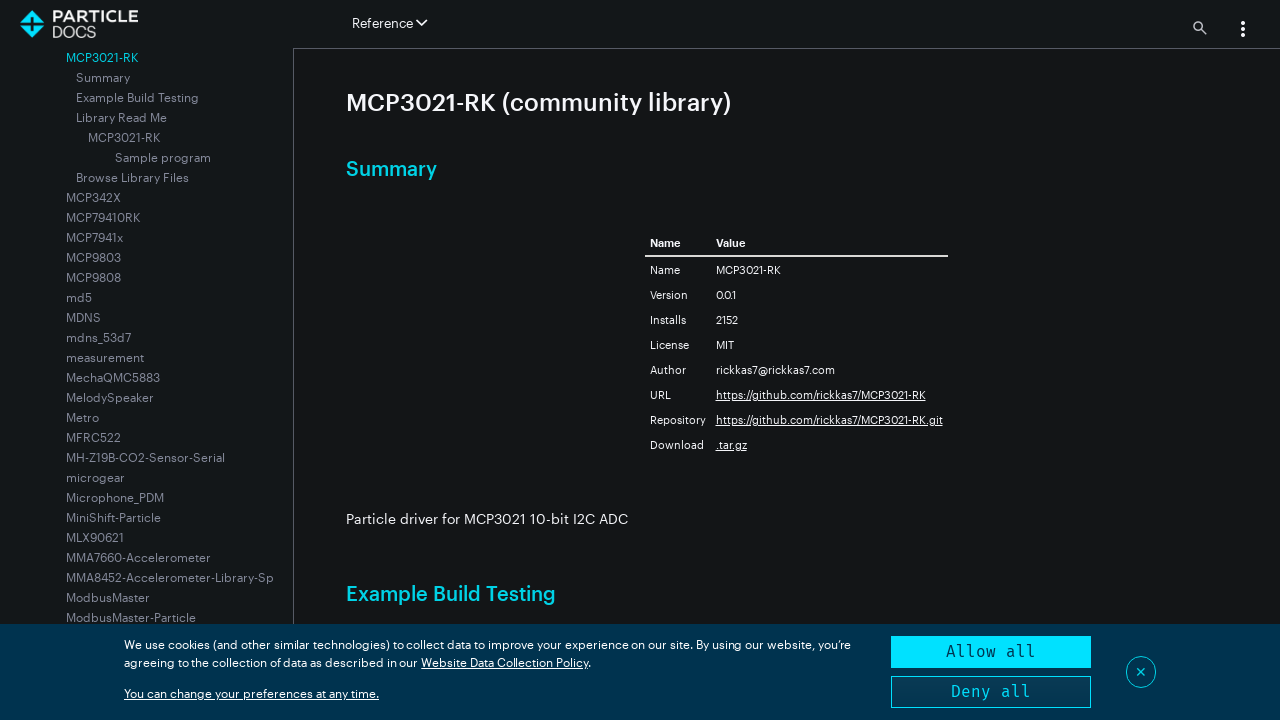

--- FILE ---
content_type: text/html
request_url: https://docs.particle.io/reference/device-os/libraries/m/MCP3021-RK/
body_size: 5677
content:
<!doctype html>
<html class="two-columns" data-theme="dark">
<head>
  <meta charset='utf-8'>
  <meta http-equiv="X-UA-Compatible" content="IE=edge,chrome=1">
  <meta name="viewport" content="user-scalable=no, initial-scale=1.0, maximum-scale=1.0, width=device-width">
  <meta name="color-scheme" content="dark light">
  
  
  <title>MCP3021-RK | Reference | Particle</title>
  
  
  <!-- Spark theme mods -->
  <link href='/assets/css/style.css' rel='stylesheet'>
  
  <link rel="canonical" href="https://docs.particle.io/reference/device-os/libraries/m/MCP3021-RK/" />
  
  <!-- Meta -->
  <meta content="MCP3021-RK | Reference" property="og:title">
  
  <meta content="MCP3021-RK (community library)" name="description">
  
  <!-- Favicon -->
  <link rel="shortcut icon" href="/assets/favicon3.ico" type="image/x-icon" />
  
  <!-- Google Site Verification -->
  <meta name="google-site-verification" content="xoBkwTJRCA1Uxlx-g3dDw3YeaXTTA5hXQJfmR1mL84s" />
  
  <!-- jQuery -->
  <script src="https://code.jquery.com/jquery-3.5.1.min.js" integrity="sha256-9/aliU8dGd2tb6OSsuzixeV4y/faTqgFtohetphbbj0=" crossorigin="anonymous"></script>
  
  
  
</head>
<body>
  <div id="docs" data-level>
    <div class="topLogo">
        <a href="/">
          <img src="/assets/images/particle-docs.png" id="logo" class="no-darken" data-light-src="/assets/images/particle-docs.png" data-dark-src="/assets/images/particle-docs-dark.png">
        </a>
    </div>
    <div class='header'>
    
      <div class='left' data-swiftype-index='false'>
    
    
        <div class="toggle-nav">
          <a href="#" class="subnav-link toggle-navigation">
            <i class="ion-navicon" title="show/hide the navigation"></i>
          </a>
        </div>
    
        <div class="sections">
          <a class="nav " href="/getting-started/getting-started/">Getting Started</a>
    <a class="nav " href="/integrations/introduction/">Integrations</a>
    <a class="nav active" href="/reference/reference/">Reference</a>
    <a class="nav " href="/hardware/hardware/">Hardware</a>
    <a class="nav " href="/firmware/firmware/">Firmware</a>
    <a class="nav " href="/scaling/scaling/">Scaling</a>
    <a class="nav " href="/tools/tools/">Tools</a>
    <a class="nav " href="/troubleshooting/troubleshooting/">Support & Troubleshooting</a>
    
        </div>
    
        <div class="dropdown narrow-top-nav">
          <a id="dLabel" data-target="#" class="nav" data-toggle="dropdown" href="#" role="button" aria-haspopup="true" aria-expanded="false">
            Reference
            <i class="icon ion-chevron-down"></i>
          </a>
          <ul class="dropdown-menu" aria-labelledby="dLabel">
            <li><a href="/getting-started/getting-started/">Getting Started</a></li>
    <li><a href="/integrations/introduction/">Integrations</a></li>
    <li><a href="/reference/reference/">Reference</a></li>
    <li><a href="/hardware/hardware/">Hardware</a></li>
    <li><a href="/firmware/firmware/">Firmware</a></li>
    <li><a href="/scaling/scaling/">Scaling</a></li>
    <li><a href="/tools/tools/">Tools</a></li>
    <li><a href="/troubleshooting/troubleshooting/">Support & Troubleshooting</a></li>
    
          </ul>
        </div>
    
      </div>
    
      <div class='right'>
    
        <div class="searchIcon">
          <a><img width="14" height="14" data-light-src="/assets/images/menu-search-light.png" data-dark-src="/assets/images/menu-search-dark.png" /></a>
        </div>
    
        <div class="menuLoggedInUser"></div>
    
        <div class="dropdown narrow" style="width: 30px">
          <a id="userMenu" data-target="#" class="nav" data-toggle="dropdown" href="#" role="button" aria-haspopup="true" aria-expanded="false">
            <img width="24" height="24" data-light-src="/assets/images/menu-3dots-light.png" data-dark-src="/assets/images/menu-3dots-dark.png" />
          </a>
          <ul class="dropdown-menu pull-right" aria-labelledby="userMenu">
            <li id="userMenuLoggedInAs" class="loginMenuItem"></li>
            <li id="userMenuConsole"><a href="https://console.particle.io" target="_blank">
              <img width="20" height="20" data-light-src="/assets/images/menu-console-light.png" data-dark-src="/assets/images/menu-console-dark.png" />
              Go to console</a></li>
            <li id="userMenuChangeTheme"><a>
              <img width="16" height="16" class="changeThemeIcon" data-light-src="/assets/images/menu-theme-light.png" data-dark-src="/assets/images/menu-theme-dark.png" style="margin-left: 4px;" />
              <img width="16" height="16" class="changeThemeOpenIcon" data-light-src="/assets/images/menu-theme-open-light.png" data-dark-src="/assets/images/menu-theme-open-dark.png" style="display:none; margin-left: 4px;"/>
              Change theme
              <img width="16" height="16" class="changeThemeExpand" data-light-src="/assets/images/menu-expand-light.png" data-dark-src="/assets/images/menu-expand-dark.png" style="margin-left: 4px;" />
              <img width="16" height="16" class="changeThemeCollapse" data-light-src="/assets/images/menu-collapse-light.png" data-dark-src="/assets/images/menu-collapse-dark.png" style="display:none; margin-left: 4px;" />
              </a></li>          
            <li class="dropdown-menu-sub theme-menu-sub"><a>
              <label><input type="radio" name="theme-menu-radio" class="theme-menu-sub-radio" data-theme="light" />Light</label>
              </a></li>
            <li class="dropdown-menu-sub theme-menu-sub"><a>
              <label><input type="radio" name="theme-menu-radio" class="theme-menu-sub-radio" data-theme="dark"/>Dark</label>
              </a></li>
            <li class="dropdown-menu-sub theme-menu-sub"><a>
              <label><input type="radio" name="theme-menu-radio" class="theme-menu-sub-radio" data-theme="auto"/>Auto</label>
              </a></li>
            <li id="userMenuEditAccount"><a>
              <img width="12" height="12" style="margin-left: 8px;" data-light-src="/assets/images/menu-edit-account-light.png" data-dark-src="/assets/images/menu-edit-account-dark.png" />
              Edit Account</a></li>
            <li id="userMenuLogout"><a>
              <img width="12" height="12" style="margin-left: 8px;" data-light-src="/assets/images/menu-logout-light.png" data-dark-src="/assets/images/menu-logout-dark.png" />
              Logout</a></li>
          </ul>
        </div>
    
        <div class="menuRightSpacer"></div>
    
    
      </div>
    </div>

    <div class='content-root'>
      <div class='menubar'>
        <div class="navMenu" data-swiftype-index="false">
          <div class="navMenuOuter"></div>
        </div>
      </div>
      <div class="page-body">
        <div class="document-search-container" style="display:none;">
            <div class="documentSearchCloseIcon">&#x2715;</div>
            <div class="document-search-results">
                <div>In-document search results for <span class="documentSearchTerm"></span>:</div>
                <table class="apiHelperTableNoMargin">
                    <thead></thead>
                    <tbody></tbody>
                </table>
            </div>
        </div>        <div class='content-inner'>
          <div class="content" >
            <h1 id="mcp3021-rk-community-library-">MCP3021-RK (community library)<a href="#mcp3021-rk-community-library-" class="header-permalinks"><i class="ion-link"></i></a></h1><h2 id="summary">Summary<a href="#summary" class="header-permalinks"><i class="ion-link"></i></a></h2><div class="table-scrollable"><table><thead><tr>
<th style="text-align:left">Name</th>
<th style="text-align:left">Value</th>
</tr>
</thead><tbody><tr>
<td style="text-align:left">Name</td>
<td style="text-align:left">MCP3021-RK</td>
</tr>
<tr>
<td style="text-align:left">Version</td>
<td style="text-align:left">0.0.1</td>
</tr>
<tr>
<td style="text-align:left">Installs</td>
<td style="text-align:left"><span class="libraryInstallCounter" data-library-id="MCP3021-RK"></span></td>
</tr>
<tr>
<td style="text-align:left">License</td>
<td style="text-align:left">MIT</td>
</tr>
<tr>
<td style="text-align:left">Author</td>
<td style="text-align:left">rickkas7@rickkas7.com</td>
</tr>
<tr>
<td style="text-align:left">URL</td>
<td style="text-align:left"><a href="https://github.com/rickkas7/MCP3021-RK" target="_blank" rel="noopener noreferrer">https://github.com/rickkas7/MCP3021-RK</a></td>
</tr>
<tr>
<td style="text-align:left">Repository</td>
<td style="text-align:left"><a href="https://github.com/rickkas7/MCP3021-RK.git" target="_blank" rel="noopener noreferrer">https://github.com/rickkas7/MCP3021-RK.git</a></td>
</tr>
<tr>
<td style="text-align:left">Download</td>
<td style="text-align:left"><a href="https://api.particle.io/v1/libraries/MCP3021-RK/archive/0.0.1.tar.gz" target="_blank" rel="noopener noreferrer">.tar.gz</a></td>
</tr>
</tbody></table></div><p>Particle driver for MCP3021 10-bit I2C ADC</p>
<h2 id="example-build-testing">Example Build Testing<a href="#example-build-testing" class="header-permalinks"><i class="ion-link"></i></a></h2><div class="apiHelperLibraryBuilds" data-info="/assets/files/libraries/MCP3021-RK.json">
    <p>Device OS Version: <select class="apiHelperLibraryBuildsVersion apiHelperSelect"></select></p>
    <div>
        <table class="apiHelperLibraryBuildsOutput">
           <thead></thead> 
           <tbody></tbody>
        </table>
        <p style="font-size:small; font-style: italic;">This table is generated from an automated build. Success only indicates that the code compiled successfully.<br>        <span style="display:none" class="apiHelperLibraryBuildsFailureNote">This library may have included examples that are not intended to work on all devices, so a failed build may not indicate an actual problem with the library. </span>
        </p>
    </div>
</div>


<h2 id="library-read-me">Library Read Me<a href="#library-read-me" class="header-permalinks"><i class="ion-link"></i></a></h2><p><em>This content is provided by the library maintainer and has not been validated or approved.</em></p>
<h3 id="mcp3021-rk">MCP3021-RK<a href="#mcp3021-rk" class="header-permalinks"><i class="ion-link"></i></a></h3><p><em>Particle library for MCP3021 I2C 10-bit ADC</em></p>
<p>I&apos;m not sure why you&apos;d need this, as the Particle Photon and Electron already have a lot of ADC inputs. I originally did this because I thought I might need an ADC at the end of a long-range I2C bus, but you never know when you might need it so here it is.</p>
<p>The Microchip MCP3021 is a tiny (SOT-23-5), inexpensive (US$1.12 in single quantities) 10-bit ADC with an I2C interface. It operates on from 2.7V to 5.5V, which can also be handy.</p>
<p>I got mine from <a href="https://www.digikey.com/product-detail/en/microchip-technology/MCP3021A5T-E-OT/MCP3021A5T-E-OTCT-ND/1979808" target="_blank" rel="noopener noreferrer">Digikey</a> but they&apos;re widely available.</p>
<p>One issue is that it&apos;s only available in the SMT SOT-23-5 package, so it&apos;s intended to be included directly on your board. For prototyping, you could use a SOT-23-5 breakout, or build your own.</p>
<p>I built a tiny circuit board for this purpose that contains the chip and two I2C pull-up resistors. The Eagle CAD schematic and layout are included in the eagle directory.</p>
<p>Circuit (image removed)</p>
<p>Board (image removed)</p>
<p>This ADC is fast - it samples during the I2C transaction, so you can call it as often as you want.</p>
<h4 id="sample-program">Sample program<a href="#sample-program" class="header-permalinks"><i class="ion-link"></i></a></h4><p>Here&apos;s a simple sample program to read the ADC:</p>
<pre><code>#include &quot;Particle.h&quot;

#include &quot;MCP3021-RK.h&quot;

const unsigned long SAMPLE_PERIOD_MS = 1000;

MCP3021 adc(Wire);
bool haveChip = false;
unsigned long lastSample = 0;


void setup() {
Serial.begin(9600);
adc.begin();
}

void loop() {
if (millis() - lastSample &gt;= SAMPLE_PERIOD_MS) {
lastSample = millis();

if (!haveChip) {
haveChip = adc.check();
Serial.printlnf(&quot;haveChip=%d&quot;, haveChip);
}
if (haveChip) {
Serial.printlnf(&quot;value=%u&quot;, adc.getSample());
} else {
Serial.println(&quot;no MCP3021 detected&quot;);
}
}
}

</code></pre><h2 id="browse-library-files">Browse Library Files<a href="#browse-library-files" class="header-permalinks"><i class="ion-link"></i></a></h2><div class="apiHelperLibraryBrowser" data-info="/assets/files/libraries/MCP3021-RK.json">
    <div class="apiHelper">
        <div class="apiHelperBox">
            <p>
                <button class="apiHelperLibraryStart">Get list of available files</button>
                <select class="apiHelperLibrarySelect apiHelperSelect" style="display:none;"></select>
            </p>
            <div class="apiHelperLibraryBrowserStatus"></div>
        </div>
    </div>
    <div class="apiHelperLibraryBrowserOutput" style="display:none;">
        <div class="apiHelperLibraryBrowserOutputDiv" style="display:none;"></div>
        <div class="apiHelperLibraryBrowserOutputPre" style="display:none;"><pre class="codeboxPre"></pre></div>
        <div class="apiHelperLibraryBrowserOutputCode" style="overflow:scroll; display:none;">
            <pre class="codeboxPre"><code class="codebox lang-cpp"><br>            </code></pre>
        </div>
    </div>

<p></p></div><p></p>

          </div>
        </div>
      </div>
    </div>
    <div id="detailsOverlayContainer" style="display:none; ">
        <div id="detailsOverlay">
        </div>
    </div>
    <div id="detailsToolsContainer" style="display:none; ">
        <div class="detailsToolsBox">
            <div class="imageToolsLink" title="Download" style="font-size: 14px;"><a class="detailsOverlayDownloadLink">Download</a></div>
            <div class="imageToolsSpacer"></div>
            <div class="imageToolsButton detailsOverlayCloseIcon" title="Close">&#x2715;</div>
            <div class="imageToolsSpacer"></div>
        </div>
    </div>    <div id="imageOverlayContainer" style="display:none; ">
        <div id="imageOverlay">
            <canvas></canvas>
        </div>
    </div>
    <div id="imageToolsContainer" style="display:none; ">
        <div class="imageToolsBox">
            <!-- <div class="imageToolsButton imageOverlayDownloadIcon" title="Download" style="font-size: 14px;"><u>&darr;</u></div>
            <div class="imageToolsSpacer"></div> -->
            <div class="imageToolsButton imageOverlayMinusIcon" title="Zoom Out">&minus;</div>
            <div class="imageToolsButton imageOverlayPlusIcon" title="Zoom In">&plus;</div>
            <div class="imageToolsSpacer"></div>
            <div class="imageToolsButton imageOverlayCloseIcon" title="Close">&#x2715;</div>
            <div class="imageToolsSpacer"></div>
        </div>
    </div>
    
    
    <div id="searchOverlay">
        <div class="searchOverlayCloseIcon">&#x2715;</div>
        <div class="searchContent">
            <div class="searchOverlayQuery">
                <div class="searchOverlayQueryFlex">
                    <input type="text" class="searchOverlayQueryInput" />
                </div>
                <div>
                    <button class="searchOverlaySearchButton">Search</button>
                    <button class="searchOverlayClearButton">Clear</button>                
                </div>
            </div>
            <div class="searchOverlayResults">            
            </div>
        </div>
    </div>
    <div id="consent-manager"></div>
    
    <!-- SEGMENT COOKIE CONSENT MANAGER https://github.com/segmentio/consent-manager -->
    <script type="text/javascript">
      var writeKey = 'PiTQtuDPGp3hKGGN3lU9GJvInSsnKBCR';
      window.consentManagerConfig = function(exports) {
        return {
          container: '#consent-manager',
          writeKey: writeKey,
          shouldRequireConsent: () => true,
          bannerContent: exports.React.createElement('span', null, "We use cookies (and other similar technologies) to collect data to improve your experience on our site. By using our website, you’re agreeing to the collection of data as described in our",' ',exports.React.createElement('a',{ href:'https://www.particle.io/legal/terms-of-service/',target:'_blank' },'Website Data Collection Policy'),'.'),
          bannerSubContent: 'You can change your preferences at any time.',
          preferencesDialogTitle: 'Website Data Collection Preferences',
          preferencesDialogContent: 'We use data collected by cookies and JavaScript libraries to improve your browsing experience, analyze site traffic, deliver personalized advertisements, and increase the overall performance of our site.',
          cancelDialogTitle: 'Are you sure you want to cancel?',
          cancelDialogContent: 'Your preferences have not been saved. By continuing to use our website, you՚re agreeing to our Website Data Collection Policy.',
          bannerActionsBlock: true,
          defaultDestinationBehavior: 'imply',
          bannerBackgroundColor: '#00334F'
        }
      }
    </script>
    <script type="text/javascript" src="https://unpkg.com/@segment/consent-manager@5.3.0/standalone/consent-manager.js"></script>
    
    <!-- SEGMENT analytics.js -->
    <script type="text/javascript">
      !function(){var analytics=window.analytics=window.analytics||[];if(!analytics.initialize)if(analytics.invoked)window.console&&console.error&&console.error("Segment snippet included twice.");else{analytics.invoked=!0;analytics.methods=["trackSubmit","trackClick","trackLink","trackForm","pageview","identify","reset","group","track","ready","alias","debug","page","once","off","on","addSourceMiddleware","addIntegrationMiddleware","setAnonymousId","addDestinationMiddleware"];analytics.factory=function(e){return function(){if(window.analytics.initialized)return window.analytics[e].apply(window.analytics,arguments);var i=Array.prototype.slice.call(arguments);i.unshift(e);analytics.push(i);return analytics}};for(var i=0;i<analytics.methods.length;i++){var key=analytics.methods[i];analytics[key]=analytics.factory(key)}analytics.load=function(key,i){var t=document.createElement("script");t.type="text/javascript";t.async=!0;t.src="https://cdn.segment.com/analytics.js/v1/" + key + "/analytics.min.js";var n=document.getElementsByTagName("script")[0];n.parentNode.insertBefore(t,n);analytics._loadOptions=i};analytics._writeKey='PiTQtuDPGp3hKGGN3lU9GJvInSsnKBCR';;analytics.SNIPPET_VERSION="4.16.1";
        analytics.page()
      }}();
    </script>
    
    <!-- Vendor theme mods -->
    <script src='/assets/js/jquery-styling.js'></script>
    <script src='/assets/js/bootstrap-dropdown.js'></script>
    <script src='/assets/js/prettify.js'></script>
    <script src='/assets/js/svg.min.js'></script>
    <script src="/assets/js/js.cookie-2.2.1.min.js"></script>
    <!-- Search -->
    <script src="/assets/js/search.js"></script>
    <!-- Custom -->
    <script type="text/javascript" src="https://s3.amazonaws.com/redirect.particle.io/redirect-banner.js"></script>
    <script type="text/javascript" src="/assets/js/handlebars-runtime.js"></script>
    <script type="text/javascript" src="/assets/js/precompiled.js"></script>
    <script src='/assets/js/docs.js'></script>
    <script src='/assets/js/navmenu.js'></script>
    <script src='/assets/js/collapse.js'></script>
    <script src='/assets/js/fonts-license.js'></script>
    
    <script src="/assets/js/particle.min.js"></script>
    <script src="/assets/js/FileSaver.min.js"></script>
    <script src='/assets/js/api-helper.js'></script>
    <script src='/assets/js/api-helper-auth.js'></script>
    <script src='/assets/js/api-helper-extras.js'></script>
    <script src='/assets/js/api-helper-library.js'></script>
    <script src='/assets/js/pako.min.js'></script>
    <script src='/assets/js/untar.js'></script>
    <script src='/assets/js/lunr.min.js'></script>
    <script src='/assets/js/showdown.min.js'></script>
    
    <!-- Live Reload -->
</body>
</html>


--- FILE ---
content_type: application/javascript
request_url: https://docs.particle.io/assets/js/api-helper-library.js
body_size: 2793
content:
$(document).ready(function() {
    if ($('.apiHelper').length == 0) {
        return;
    }

    const libraryUsageUrl = '/assets/files/libraryUsage.json';

    $('.libraryInstallCounter').each(function() {
        const thisPartial = $(this);

        const libraryId = $(thisPartial).data('library-id');

        fetch(libraryUsageUrl)
            .then(response => response.json())
            .then(function(usageJson) {
                if (usageJson[libraryId]) {
                    $(thisPartial).text(usageJson[libraryId]);
                }
            });
        
    });


    $('.apiHelperLibrarySearch').each(function() {
        let lunrIndex;
        let searchOpts = {};
        let searchResults;
        let fetchQueue = [];
        let usageJson;

        const thisPartial = $(this);

        const searchTextElem = $(thisPartial).find('.apiHelperLibrarySearchField');
        const searchButtonElem = $(thisPartial).find('.apiHelperLibrarySearchButton');
        const searchOutputElem = $(thisPartial).find('.apiHelperLibrarySearchOutput');
        const searchShowTipsElem = $(thisPartial).find('.apiHelperLibrarySearchShowTips');
        const searchTipsElem = $(thisPartial).find('.apiHelperLibrarySearchTips');
        const searchViewMoreElem = $(thisPartial).find('.apiHelperLibraryViewMoreButton');

        const librarySearchStorageKey = 'librarySearch';

        $(searchShowTipsElem).prop('checked', false);

        fetch(libraryUsageUrl)
            .then(response => response.json())
            .then(function(usageJsonIn) {
                usageJson = usageJsonIn;
            });



        const fetchRange = function(start, end) {            
            for(let ii = start; ii < end && ii < searchResults.length; ii++) {
                fetchQueue.push(searchResults[ii].ref)
            }
            fetchResults();            

            if (end < searchResults.length) {
                $(searchViewMoreElem).show();
            }
            else {
                $(searchViewMoreElem).hide();
            }
        };

        const fetchMore = function() {
            const start = searchOpts.num;
            searchOpts.num += 20;
            if (searchOpts.num > searchResults.length) {
                searchOpts.num = searchResults.length;
            }
            sessionStorage.setItem(librarySearchStorageKey, JSON.stringify(searchOpts));

            fetchRange(start, searchOpts.num);
        };

        const fetchResults = function() {
            if (fetchQueue.length == 0) {
                return;
            }

            const name = fetchQueue.shift();
            const url = '/assets/files/libraries/' + name + '.json';

            fetch(url)
                .then(response => response.json())
                .then(function(libInfo) {
                    // 

                    let html = '<h3><a href="' + libInfo.cardUrl + '">' + libInfo.id + '</a></h3>';
                    $(searchOutputElem).append(html);
                    
                    $(searchOutputElem).append('<ul>');

                    $(searchOutputElem).append($(document.createElement('li')).text('Version: ' + libInfo.attributes.version));
                    
                    if (usageJson && usageJson[libInfo.id]) {
                        $(searchOutputElem).append($(document.createElement('li')).text('Installs: ' + usageJson[libInfo.id]));
                    }
                    
                    if (libInfo.verification) {
                        $(searchOutputElem).append($(document.createElement('li')).text('Verification: ' + libInfo.verification));
                    }
                    if (libInfo.attributes.license) {
                        $(searchOutputElem).append($(document.createElement('li')).text('License: ' + libInfo.attributes.license));
                    }

                    if (libInfo.attributes.author) {
                        $(searchOutputElem).append($(document.createElement('li')).text('Author: ' + libInfo.attributes.author));
                    }
                    if (libInfo.attributes.maintainer) {
                        $(searchOutputElem).append($(document.createElement('li')).text('Maintainer: ' + libInfo.attributes.maintainer));
                    }

                    $(searchOutputElem).append('</ul>');

                    if (libInfo.attributes.sentence) {
                        $(searchOutputElem).append($(document.createElement('p')).text(libInfo.attributes.sentence));
                    }
                    if (libInfo.attributes.paragraph) {
                        $(searchOutputElem).append($(document.createElement('p')).text(libInfo.attributes.paragraph));
                    }

                    fetchResults();
                });
        }

        $(searchViewMoreElem).on('click', fetchMore);

        $(searchShowTipsElem).on('change', function() {
            if (this.checked) {
                $(searchTipsElem).show();
            }
            else {
                $(searchTipsElem).hide();
            }
        });

        $(searchTextElem).on('keydown', function(ev) {
            if (ev.key != 'Enter') {
                return;
            }

            ev.preventDefault();
            $(searchButtonElem).trigger('click');    
        });

        $(searchButtonElem).on('click', function() {
            const searchFor = $(searchTextElem).val();  

            if (!lunrIndex) {
                return;
            }

            searchOpts.text = searchFor;
            searchOpts.num = 0;
            sessionStorage.setItem(librarySearchStorageKey, JSON.stringify(searchOpts));

            $(searchOutputElem).html('');

            searchResults = lunrIndex.search(searchFor);
            if (searchResults.length == 0) {
                $(searchOutputElem).text('No matching libraries found');
                analytics.track('No Results', {category:'Library Search', label:searchFor});
            }
            else {
                analytics.track('Success', {category:'Library Search', label:searchFor});
                fetchQueue = [];
                fetchMore();
            }

        });

        $.getScript('/assets/js/lunr.min.js', function(data, textStatus, jqxhr) {
            fetch('/assets/files/librarySearch.json')
                .then(response => response.json())
                .then(function(data) {
                    lunrIndex = lunr.Index.load(data);

                    const savedSearch = sessionStorage.getItem(librarySearchStorageKey);
                    if (savedSearch) {
                        try {
                            searchOpts = JSON.parse(savedSearch);
                            $(searchTextElem).val(searchOpts.text);
                            $(searchButtonElem).trigger('click'); 
                        }
                        catch(e) {
                        }
                    }            
                });

        });
    });

    $('.apiHelperLibraryBuilds').each(function() {
        const thisPartial = $(this);

        const buildFailureElem = $(thisPartial).find('.apiHelperLibraryBuildsFailureNote');

        let libInfo;
        
        const updateTable = function() {
            const deviceOs = $(thisPartial).find('.apiHelperLibraryBuildsVersion').val();

            const buildResults = libInfo.versions[libInfo.attributes.version].builds[deviceOs];

            let examples = [];

            let html = '';
            html += '<tr><th>Example</th>';
            for(const platform in buildResults) {
                html += '<th>' + platform + '</th>';          

                for(const example in buildResults[platform]) {
                    if (!examples.includes(example)) {
                        examples.push(example);
                    }
                }
            }
            html += '</tr>';
            $(thisPartial).find('.apiHelperLibraryBuildsOutput > thead').html(html);

            let hasFailure = false;

            html = '';
            for(const example of examples) {
                html += '<tr>';

                html += '<td>' + example + '</td>';

                for(const platform in buildResults) {
                    let cellContents;

                    if (buildResults[platform][example] === true) {
                        cellContents = '\u2705'; // Green Check
                    }
                    else if (buildResults[platform][example] === false) {
                        cellContents = '\u274C'; // Red X
                        hasFailure = true;
                    }    
                    else {
                        cellContents = 'nbsp;';
                    }

                    html += '<td style="text-align: center;">' + cellContents + '</td>';
                }
                html += '</tr>';
            }

            $(thisPartial).find('.apiHelperLibraryBuildsOutput > tbody').html(html);

            if (hasFailure) {
                $(buildFailureElem).show();
            }
            else {
                $(buildFailureElem).hide();
            }
        };

        fetch($(thisPartial).attr('data-info'))
            .then(response => response.json())
            .then(function(data) {
            // 
            libInfo = data;
            $(thisPartial).find('.apiHelperLibraryBuildsVersion').html('');

            const builds = libInfo.versions[libInfo.attributes.version].builds;

            // Convert object to array
            let buildVersions = [];
            for(const version in builds) {
                buildVersions.push(version);
            }
            buildVersions.sort(apiHelper.versionSort);

            for(const deviceOs of buildVersions) {
                let html = '';
                html += '<option value="' + deviceOs + '">' + deviceOs + '</option>\n';
                $(thisPartial).find('.apiHelperLibraryBuildsVersion').append(html);
            }
            updateTable();
        });        

        $(thisPartial).find('.apiHelperLibraryBuildsVersion').on('change', updateTable);
    });

    $('.apiHelperLibraryBrowser').each(function() {
        const thisPartial = $(this);

        let extractedFiles;
        let libInfo;

        const updateFileSelector = function() {            
            $(thisPartial).find('.apiHelperLibrarySelect').show();
            $(thisPartial).find('.apiHelperLibraryBrowserOutput').show();

            const sel = $(thisPartial).find('.apiHelperLibrarySelect');
            $(sel).html('<option value="-1" selected>Select file to view</option>');

            for(let ii = 0; ii < extractedFiles.length; ii++) {
                const f = extractedFiles[ii];

                if (f.size == 0) { // f.name == '.' || f.name == '.git'
                    continue;
                }
                $(sel).append('<option value="' + ii + '">' + f.name + '</option>');
            }
        };

        const updateFile = function() {
            const sel = $(thisPartial).find('.apiHelperLibrarySelect');
            const index = parseInt($(sel).val());

            const outputDivElem = $(thisPartial).find('.apiHelperLibraryBrowserOutputDiv');
            $(outputDivElem).hide();

            const outputPreElem = $(thisPartial).find('.apiHelperLibraryBrowserOutputPre');
            $(outputPreElem).hide();

            const outputCodeElem = $(thisPartial).find('.apiHelperLibraryBrowserOutputCode');
            $(outputCodeElem).hide();

            if (index < 0) {
                return;
            }

            const name = extractedFiles[index].name;
            analytics.track('View', {category:'Library View', label:libInfo.id + ' ' + name});

            if (name.endsWith('.txt') || name.endsWith('.properties') || name.toUpperCase().startsWith('LICENSE')) {
                $(outputPreElem).find('pre').text(extractedFiles[index].readAsString());
                $(outputPreElem).show();
            }
            else if (name.endsWith('.md')) {
                var converter = new showdown.Converter();
                
                converter.setFlavor('github');

                $(outputDivElem).html(converter.makeHtml(extractedFiles[index].readAsString()));

                // 
                $(outputDivElem).find('img').each(function() {
                    const src = $(this).attr('src');
                    const lowerSrc = src.toLowerCase();
                    if (!lowerSrc.startsWith('http') && !lowerSrc.startsWith('/')) {
                        $(this).after('<span>[image unavailable]</span>');
                        $(this).hide();
                    }
                });

                $(outputDivElem).show();
            }
            else {
                $(outputCodeElem).show();

                const thisCodeElem = $(outputCodeElem).find('code');
                $(thisCodeElem).text(extractedFiles[index].readAsString());
                $(thisCodeElem).removeClass('prettyprinted');
                if (prettyPrint) {
                    prettyPrint();
                }    
            }
        };

        $(thisPartial).find('.apiHelperLibrarySelect').on('change', function() {
            if (extractedFiles) {
                updateFile();
            }
            else {
            }
        });

        $(thisPartial).find('.apiHelperLibraryStart').on('click', function() {
            $(thisPartial).find('.apiHelperLibraryStart').hide();
            $(thisPartial).find('.apiHelperLibrarySelect').show();

            fetch($(thisPartial).attr('data-info'))
                .then(response => response.json())
                .then(function(data) {
                // 
                libInfo = data;

                analytics.track('Download', {category:'Library View', label:libInfo.id});

                fetch(libInfo.links.download)
                    .then(response => response.arrayBuffer())
                    .then(function(gzipData) {
                    const tarData = window.pako.inflate(gzipData);

                    untar(tarData.buffer)
                        .progress(function(data) {
                        })
                        .then(function(data) {
                            extractedFiles = data;
                            updateFileSelector();
                        }); 
                });
            });            
                
        });



    });
});




--- FILE ---
content_type: application/javascript
request_url: https://docs.particle.io/assets/js/pako.min.js
body_size: 13812
content:
/*! pako 2.0.3 https://github.com/nodeca/pako @license (MIT AND Zlib) */
!function(t,e){"object"==typeof exports&&"undefined"!=typeof module?e(exports):"function"==typeof define&&define.amd?define(["exports"],e):e((t="undefined"!=typeof globalThis?globalThis:t||self).pako={})}(this,(function(t){"use strict";function e(t){let e=t.length;for(;--e>=0;)t[e]=0}const a=256,i=286,n=30,s=15,r=new Uint8Array([0,0,0,0,0,0,0,0,1,1,1,1,2,2,2,2,3,3,3,3,4,4,4,4,5,5,5,5,0]),l=new Uint8Array([0,0,0,0,1,1,2,2,3,3,4,4,5,5,6,6,7,7,8,8,9,9,10,10,11,11,12,12,13,13]),o=new Uint8Array([0,0,0,0,0,0,0,0,0,0,0,0,0,0,0,0,2,3,7]),h=new Uint8Array([16,17,18,0,8,7,9,6,10,5,11,4,12,3,13,2,14,1,15]),d=new Array(576);e(d);const _=new Array(60);e(_);const f=new Array(512);e(f);const c=new Array(256);e(c);const u=new Array(29);e(u);const w=new Array(n);function b(t,e,a,i,n){this.static_tree=t,this.extra_bits=e,this.extra_base=a,this.elems=i,this.max_length=n,this.has_stree=t&&t.length}let g,p,m;function k(t,e){this.dyn_tree=t,this.max_code=0,this.stat_desc=e}e(w);const v=t=>t<256?f[t]:f[256+(t>>>7)],y=(t,e)=>{t.pending_buf[t.pending++]=255&e,t.pending_buf[t.pending++]=e>>>8&255},x=(t,e,a)=>{t.bi_valid>16-a?(t.bi_buf|=e<<t.bi_valid&65535,y(t,t.bi_buf),t.bi_buf=e>>16-t.bi_valid,t.bi_valid+=a-16):(t.bi_buf|=e<<t.bi_valid&65535,t.bi_valid+=a)},z=(t,e,a)=>{x(t,a[2*e],a[2*e+1])},A=(t,e)=>{let a=0;do{a|=1&t,t>>>=1,a<<=1}while(--e>0);return a>>>1},E=(t,e,a)=>{const i=new Array(16);let n,r,l=0;for(n=1;n<=s;n++)i[n]=l=l+a[n-1]<<1;for(r=0;r<=e;r++){let e=t[2*r+1];0!==e&&(t[2*r]=A(i[e]++,e))}},R=t=>{let e;for(e=0;e<i;e++)t.dyn_ltree[2*e]=0;for(e=0;e<n;e++)t.dyn_dtree[2*e]=0;for(e=0;e<19;e++)t.bl_tree[2*e]=0;t.dyn_ltree[512]=1,t.opt_len=t.static_len=0,t.last_lit=t.matches=0},Z=t=>{t.bi_valid>8?y(t,t.bi_buf):t.bi_valid>0&&(t.pending_buf[t.pending++]=t.bi_buf),t.bi_buf=0,t.bi_valid=0},U=(t,e,a,i)=>{const n=2*e,s=2*a;return t[n]<t[s]||t[n]===t[s]&&i[e]<=i[a]},S=(t,e,a)=>{const i=t.heap[a];let n=a<<1;for(;n<=t.heap_len&&(n<t.heap_len&&U(e,t.heap[n+1],t.heap[n],t.depth)&&n++,!U(e,i,t.heap[n],t.depth));)t.heap[a]=t.heap[n],a=n,n<<=1;t.heap[a]=i},D=(t,e,i)=>{let n,s,o,h,d=0;if(0!==t.last_lit)do{n=t.pending_buf[t.d_buf+2*d]<<8|t.pending_buf[t.d_buf+2*d+1],s=t.pending_buf[t.l_buf+d],d++,0===n?z(t,s,e):(o=c[s],z(t,o+a+1,e),h=r[o],0!==h&&(s-=u[o],x(t,s,h)),n--,o=v(n),z(t,o,i),h=l[o],0!==h&&(n-=w[o],x(t,n,h)))}while(d<t.last_lit);z(t,256,e)},O=(t,e)=>{const a=e.dyn_tree,i=e.stat_desc.static_tree,n=e.stat_desc.has_stree,r=e.stat_desc.elems;let l,o,h,d=-1;for(t.heap_len=0,t.heap_max=573,l=0;l<r;l++)0!==a[2*l]?(t.heap[++t.heap_len]=d=l,t.depth[l]=0):a[2*l+1]=0;for(;t.heap_len<2;)h=t.heap[++t.heap_len]=d<2?++d:0,a[2*h]=1,t.depth[h]=0,t.opt_len--,n&&(t.static_len-=i[2*h+1]);for(e.max_code=d,l=t.heap_len>>1;l>=1;l--)S(t,a,l);h=r;do{l=t.heap[1],t.heap[1]=t.heap[t.heap_len--],S(t,a,1),o=t.heap[1],t.heap[--t.heap_max]=l,t.heap[--t.heap_max]=o,a[2*h]=a[2*l]+a[2*o],t.depth[h]=(t.depth[l]>=t.depth[o]?t.depth[l]:t.depth[o])+1,a[2*l+1]=a[2*o+1]=h,t.heap[1]=h++,S(t,a,1)}while(t.heap_len>=2);t.heap[--t.heap_max]=t.heap[1],((t,e)=>{const a=e.dyn_tree,i=e.max_code,n=e.stat_desc.static_tree,r=e.stat_desc.has_stree,l=e.stat_desc.extra_bits,o=e.stat_desc.extra_base,h=e.stat_desc.max_length;let d,_,f,c,u,w,b=0;for(c=0;c<=s;c++)t.bl_count[c]=0;for(a[2*t.heap[t.heap_max]+1]=0,d=t.heap_max+1;d<573;d++)_=t.heap[d],c=a[2*a[2*_+1]+1]+1,c>h&&(c=h,b++),a[2*_+1]=c,_>i||(t.bl_count[c]++,u=0,_>=o&&(u=l[_-o]),w=a[2*_],t.opt_len+=w*(c+u),r&&(t.static_len+=w*(n[2*_+1]+u)));if(0!==b){do{for(c=h-1;0===t.bl_count[c];)c--;t.bl_count[c]--,t.bl_count[c+1]+=2,t.bl_count[h]--,b-=2}while(b>0);for(c=h;0!==c;c--)for(_=t.bl_count[c];0!==_;)f=t.heap[--d],f>i||(a[2*f+1]!==c&&(t.opt_len+=(c-a[2*f+1])*a[2*f],a[2*f+1]=c),_--)}})(t,e),E(a,d,t.bl_count)},T=(t,e,a)=>{let i,n,s=-1,r=e[1],l=0,o=7,h=4;for(0===r&&(o=138,h=3),e[2*(a+1)+1]=65535,i=0;i<=a;i++)n=r,r=e[2*(i+1)+1],++l<o&&n===r||(l<h?t.bl_tree[2*n]+=l:0!==n?(n!==s&&t.bl_tree[2*n]++,t.bl_tree[32]++):l<=10?t.bl_tree[34]++:t.bl_tree[36]++,l=0,s=n,0===r?(o=138,h=3):n===r?(o=6,h=3):(o=7,h=4))},I=(t,e,a)=>{let i,n,s=-1,r=e[1],l=0,o=7,h=4;for(0===r&&(o=138,h=3),i=0;i<=a;i++)if(n=r,r=e[2*(i+1)+1],!(++l<o&&n===r)){if(l<h)do{z(t,n,t.bl_tree)}while(0!=--l);else 0!==n?(n!==s&&(z(t,n,t.bl_tree),l--),z(t,16,t.bl_tree),x(t,l-3,2)):l<=10?(z(t,17,t.bl_tree),x(t,l-3,3)):(z(t,18,t.bl_tree),x(t,l-11,7));l=0,s=n,0===r?(o=138,h=3):n===r?(o=6,h=3):(o=7,h=4)}};let F=!1;const L=(t,e,a,i)=>{x(t,0+(i?1:0),3),((t,e,a,i)=>{Z(t),i&&(y(t,a),y(t,~a)),t.pending_buf.set(t.window.subarray(e,e+a),t.pending),t.pending+=a})(t,e,a,!0)};var N={_tr_init:t=>{F||((()=>{let t,e,a,h,k;const v=new Array(16);for(a=0,h=0;h<28;h++)for(u[h]=a,t=0;t<1<<r[h];t++)c[a++]=h;for(c[a-1]=h,k=0,h=0;h<16;h++)for(w[h]=k,t=0;t<1<<l[h];t++)f[k++]=h;for(k>>=7;h<n;h++)for(w[h]=k<<7,t=0;t<1<<l[h]-7;t++)f[256+k++]=h;for(e=0;e<=s;e++)v[e]=0;for(t=0;t<=143;)d[2*t+1]=8,t++,v[8]++;for(;t<=255;)d[2*t+1]=9,t++,v[9]++;for(;t<=279;)d[2*t+1]=7,t++,v[7]++;for(;t<=287;)d[2*t+1]=8,t++,v[8]++;for(E(d,287,v),t=0;t<n;t++)_[2*t+1]=5,_[2*t]=A(t,5);g=new b(d,r,257,i,s),p=new b(_,l,0,n,s),m=new b(new Array(0),o,0,19,7)})(),F=!0),t.l_desc=new k(t.dyn_ltree,g),t.d_desc=new k(t.dyn_dtree,p),t.bl_desc=new k(t.bl_tree,m),t.bi_buf=0,t.bi_valid=0,R(t)},_tr_stored_block:L,_tr_flush_block:(t,e,i,n)=>{let s,r,l=0;t.level>0?(2===t.strm.data_type&&(t.strm.data_type=(t=>{let e,i=4093624447;for(e=0;e<=31;e++,i>>>=1)if(1&i&&0!==t.dyn_ltree[2*e])return 0;if(0!==t.dyn_ltree[18]||0!==t.dyn_ltree[20]||0!==t.dyn_ltree[26])return 1;for(e=32;e<a;e++)if(0!==t.dyn_ltree[2*e])return 1;return 0})(t)),O(t,t.l_desc),O(t,t.d_desc),l=(t=>{let e;for(T(t,t.dyn_ltree,t.l_desc.max_code),T(t,t.dyn_dtree,t.d_desc.max_code),O(t,t.bl_desc),e=18;e>=3&&0===t.bl_tree[2*h[e]+1];e--);return t.opt_len+=3*(e+1)+5+5+4,e})(t),s=t.opt_len+3+7>>>3,r=t.static_len+3+7>>>3,r<=s&&(s=r)):s=r=i+5,i+4<=s&&-1!==e?L(t,e,i,n):4===t.strategy||r===s?(x(t,2+(n?1:0),3),D(t,d,_)):(x(t,4+(n?1:0),3),((t,e,a,i)=>{let n;for(x(t,e-257,5),x(t,a-1,5),x(t,i-4,4),n=0;n<i;n++)x(t,t.bl_tree[2*h[n]+1],3);I(t,t.dyn_ltree,e-1),I(t,t.dyn_dtree,a-1)})(t,t.l_desc.max_code+1,t.d_desc.max_code+1,l+1),D(t,t.dyn_ltree,t.dyn_dtree)),R(t),n&&Z(t)},_tr_tally:(t,e,i)=>(t.pending_buf[t.d_buf+2*t.last_lit]=e>>>8&255,t.pending_buf[t.d_buf+2*t.last_lit+1]=255&e,t.pending_buf[t.l_buf+t.last_lit]=255&i,t.last_lit++,0===e?t.dyn_ltree[2*i]++:(t.matches++,e--,t.dyn_ltree[2*(c[i]+a+1)]++,t.dyn_dtree[2*v(e)]++),t.last_lit===t.lit_bufsize-1),_tr_align:t=>{x(t,2,3),z(t,256,d),(t=>{16===t.bi_valid?(y(t,t.bi_buf),t.bi_buf=0,t.bi_valid=0):t.bi_valid>=8&&(t.pending_buf[t.pending++]=255&t.bi_buf,t.bi_buf>>=8,t.bi_valid-=8)})(t)}};var B=(t,e,a,i)=>{let n=65535&t|0,s=t>>>16&65535|0,r=0;for(;0!==a;){r=a>2e3?2e3:a,a-=r;do{n=n+e[i++]|0,s=s+n|0}while(--r);n%=65521,s%=65521}return n|s<<16|0};const C=new Uint32Array((()=>{let t,e=[];for(var a=0;a<256;a++){t=a;for(var i=0;i<8;i++)t=1&t?3988292384^t>>>1:t>>>1;e[a]=t}return e})());var M=(t,e,a,i)=>{const n=C,s=i+a;t^=-1;for(let a=i;a<s;a++)t=t>>>8^n[255&(t^e[a])];return-1^t},H={2:"need dictionary",1:"stream end",0:"","-1":"file error","-2":"stream error","-3":"data error","-4":"insufficient memory","-5":"buffer error","-6":"incompatible version"},j={Z_NO_FLUSH:0,Z_PARTIAL_FLUSH:1,Z_SYNC_FLUSH:2,Z_FULL_FLUSH:3,Z_FINISH:4,Z_BLOCK:5,Z_TREES:6,Z_OK:0,Z_STREAM_END:1,Z_NEED_DICT:2,Z_ERRNO:-1,Z_STREAM_ERROR:-2,Z_DATA_ERROR:-3,Z_MEM_ERROR:-4,Z_BUF_ERROR:-5,Z_NO_COMPRESSION:0,Z_BEST_SPEED:1,Z_BEST_COMPRESSION:9,Z_DEFAULT_COMPRESSION:-1,Z_FILTERED:1,Z_HUFFMAN_ONLY:2,Z_RLE:3,Z_FIXED:4,Z_DEFAULT_STRATEGY:0,Z_BINARY:0,Z_TEXT:1,Z_UNKNOWN:2,Z_DEFLATED:8};const{_tr_init:K,_tr_stored_block:P,_tr_flush_block:Y,_tr_tally:G,_tr_align:X}=N,{Z_NO_FLUSH:W,Z_PARTIAL_FLUSH:q,Z_FULL_FLUSH:J,Z_FINISH:Q,Z_BLOCK:V,Z_OK:$,Z_STREAM_END:tt,Z_STREAM_ERROR:et,Z_DATA_ERROR:at,Z_BUF_ERROR:it,Z_DEFAULT_COMPRESSION:nt,Z_FILTERED:st,Z_HUFFMAN_ONLY:rt,Z_RLE:lt,Z_FIXED:ot,Z_DEFAULT_STRATEGY:ht,Z_UNKNOWN:dt,Z_DEFLATED:_t}=j,ft=258,ct=262,ut=103,wt=113,bt=666,gt=(t,e)=>(t.msg=H[e],e),pt=t=>(t<<1)-(t>4?9:0),mt=t=>{let e=t.length;for(;--e>=0;)t[e]=0};let kt=(t,e,a)=>(e<<t.hash_shift^a)&t.hash_mask;const vt=t=>{const e=t.state;let a=e.pending;a>t.avail_out&&(a=t.avail_out),0!==a&&(t.output.set(e.pending_buf.subarray(e.pending_out,e.pending_out+a),t.next_out),t.next_out+=a,e.pending_out+=a,t.total_out+=a,t.avail_out-=a,e.pending-=a,0===e.pending&&(e.pending_out=0))},yt=(t,e)=>{Y(t,t.block_start>=0?t.block_start:-1,t.strstart-t.block_start,e),t.block_start=t.strstart,vt(t.strm)},xt=(t,e)=>{t.pending_buf[t.pending++]=e},zt=(t,e)=>{t.pending_buf[t.pending++]=e>>>8&255,t.pending_buf[t.pending++]=255&e},At=(t,e,a,i)=>{let n=t.avail_in;return n>i&&(n=i),0===n?0:(t.avail_in-=n,e.set(t.input.subarray(t.next_in,t.next_in+n),a),1===t.state.wrap?t.adler=B(t.adler,e,n,a):2===t.state.wrap&&(t.adler=M(t.adler,e,n,a)),t.next_in+=n,t.total_in+=n,n)},Et=(t,e)=>{let a,i,n=t.max_chain_length,s=t.strstart,r=t.prev_length,l=t.nice_match;const o=t.strstart>t.w_size-ct?t.strstart-(t.w_size-ct):0,h=t.window,d=t.w_mask,_=t.prev,f=t.strstart+ft;let c=h[s+r-1],u=h[s+r];t.prev_length>=t.good_match&&(n>>=2),l>t.lookahead&&(l=t.lookahead);do{if(a=e,h[a+r]===u&&h[a+r-1]===c&&h[a]===h[s]&&h[++a]===h[s+1]){s+=2,a++;do{}while(h[++s]===h[++a]&&h[++s]===h[++a]&&h[++s]===h[++a]&&h[++s]===h[++a]&&h[++s]===h[++a]&&h[++s]===h[++a]&&h[++s]===h[++a]&&h[++s]===h[++a]&&s<f);if(i=ft-(f-s),s=f-ft,i>r){if(t.match_start=e,r=i,i>=l)break;c=h[s+r-1],u=h[s+r]}}}while((e=_[e&d])>o&&0!=--n);return r<=t.lookahead?r:t.lookahead},Rt=t=>{const e=t.w_size;let a,i,n,s,r;do{if(s=t.window_size-t.lookahead-t.strstart,t.strstart>=e+(e-ct)){t.window.set(t.window.subarray(e,e+e),0),t.match_start-=e,t.strstart-=e,t.block_start-=e,i=t.hash_size,a=i;do{n=t.head[--a],t.head[a]=n>=e?n-e:0}while(--i);i=e,a=i;do{n=t.prev[--a],t.prev[a]=n>=e?n-e:0}while(--i);s+=e}if(0===t.strm.avail_in)break;if(i=At(t.strm,t.window,t.strstart+t.lookahead,s),t.lookahead+=i,t.lookahead+t.insert>=3)for(r=t.strstart-t.insert,t.ins_h=t.window[r],t.ins_h=kt(t,t.ins_h,t.window[r+1]);t.insert&&(t.ins_h=kt(t,t.ins_h,t.window[r+3-1]),t.prev[r&t.w_mask]=t.head[t.ins_h],t.head[t.ins_h]=r,r++,t.insert--,!(t.lookahead+t.insert<3)););}while(t.lookahead<ct&&0!==t.strm.avail_in)},Zt=(t,e)=>{let a,i;for(;;){if(t.lookahead<ct){if(Rt(t),t.lookahead<ct&&e===W)return 1;if(0===t.lookahead)break}if(a=0,t.lookahead>=3&&(t.ins_h=kt(t,t.ins_h,t.window[t.strstart+3-1]),a=t.prev[t.strstart&t.w_mask]=t.head[t.ins_h],t.head[t.ins_h]=t.strstart),0!==a&&t.strstart-a<=t.w_size-ct&&(t.match_length=Et(t,a)),t.match_length>=3)if(i=G(t,t.strstart-t.match_start,t.match_length-3),t.lookahead-=t.match_length,t.match_length<=t.max_lazy_match&&t.lookahead>=3){t.match_length--;do{t.strstart++,t.ins_h=kt(t,t.ins_h,t.window[t.strstart+3-1]),a=t.prev[t.strstart&t.w_mask]=t.head[t.ins_h],t.head[t.ins_h]=t.strstart}while(0!=--t.match_length);t.strstart++}else t.strstart+=t.match_length,t.match_length=0,t.ins_h=t.window[t.strstart],t.ins_h=kt(t,t.ins_h,t.window[t.strstart+1]);else i=G(t,0,t.window[t.strstart]),t.lookahead--,t.strstart++;if(i&&(yt(t,!1),0===t.strm.avail_out))return 1}return t.insert=t.strstart<2?t.strstart:2,e===Q?(yt(t,!0),0===t.strm.avail_out?3:4):t.last_lit&&(yt(t,!1),0===t.strm.avail_out)?1:2},Ut=(t,e)=>{let a,i,n;for(;;){if(t.lookahead<ct){if(Rt(t),t.lookahead<ct&&e===W)return 1;if(0===t.lookahead)break}if(a=0,t.lookahead>=3&&(t.ins_h=kt(t,t.ins_h,t.window[t.strstart+3-1]),a=t.prev[t.strstart&t.w_mask]=t.head[t.ins_h],t.head[t.ins_h]=t.strstart),t.prev_length=t.match_length,t.prev_match=t.match_start,t.match_length=2,0!==a&&t.prev_length<t.max_lazy_match&&t.strstart-a<=t.w_size-ct&&(t.match_length=Et(t,a),t.match_length<=5&&(t.strategy===st||3===t.match_length&&t.strstart-t.match_start>4096)&&(t.match_length=2)),t.prev_length>=3&&t.match_length<=t.prev_length){n=t.strstart+t.lookahead-3,i=G(t,t.strstart-1-t.prev_match,t.prev_length-3),t.lookahead-=t.prev_length-1,t.prev_length-=2;do{++t.strstart<=n&&(t.ins_h=kt(t,t.ins_h,t.window[t.strstart+3-1]),a=t.prev[t.strstart&t.w_mask]=t.head[t.ins_h],t.head[t.ins_h]=t.strstart)}while(0!=--t.prev_length);if(t.match_available=0,t.match_length=2,t.strstart++,i&&(yt(t,!1),0===t.strm.avail_out))return 1}else if(t.match_available){if(i=G(t,0,t.window[t.strstart-1]),i&&yt(t,!1),t.strstart++,t.lookahead--,0===t.strm.avail_out)return 1}else t.match_available=1,t.strstart++,t.lookahead--}return t.match_available&&(i=G(t,0,t.window[t.strstart-1]),t.match_available=0),t.insert=t.strstart<2?t.strstart:2,e===Q?(yt(t,!0),0===t.strm.avail_out?3:4):t.last_lit&&(yt(t,!1),0===t.strm.avail_out)?1:2};function St(t,e,a,i,n){this.good_length=t,this.max_lazy=e,this.nice_length=a,this.max_chain=i,this.func=n}const Dt=[new St(0,0,0,0,((t,e)=>{let a=65535;for(a>t.pending_buf_size-5&&(a=t.pending_buf_size-5);;){if(t.lookahead<=1){if(Rt(t),0===t.lookahead&&e===W)return 1;if(0===t.lookahead)break}t.strstart+=t.lookahead,t.lookahead=0;const i=t.block_start+a;if((0===t.strstart||t.strstart>=i)&&(t.lookahead=t.strstart-i,t.strstart=i,yt(t,!1),0===t.strm.avail_out))return 1;if(t.strstart-t.block_start>=t.w_size-ct&&(yt(t,!1),0===t.strm.avail_out))return 1}return t.insert=0,e===Q?(yt(t,!0),0===t.strm.avail_out?3:4):(t.strstart>t.block_start&&(yt(t,!1),t.strm.avail_out),1)})),new St(4,4,8,4,Zt),new St(4,5,16,8,Zt),new St(4,6,32,32,Zt),new St(4,4,16,16,Ut),new St(8,16,32,32,Ut),new St(8,16,128,128,Ut),new St(8,32,128,256,Ut),new St(32,128,258,1024,Ut),new St(32,258,258,4096,Ut)];function Ot(){this.strm=null,this.status=0,this.pending_buf=null,this.pending_buf_size=0,this.pending_out=0,this.pending=0,this.wrap=0,this.gzhead=null,this.gzindex=0,this.method=_t,this.last_flush=-1,this.w_size=0,this.w_bits=0,this.w_mask=0,this.window=null,this.window_size=0,this.prev=null,this.head=null,this.ins_h=0,this.hash_size=0,this.hash_bits=0,this.hash_mask=0,this.hash_shift=0,this.block_start=0,this.match_length=0,this.prev_match=0,this.match_available=0,this.strstart=0,this.match_start=0,this.lookahead=0,this.prev_length=0,this.max_chain_length=0,this.max_lazy_match=0,this.level=0,this.strategy=0,this.good_match=0,this.nice_match=0,this.dyn_ltree=new Uint16Array(1146),this.dyn_dtree=new Uint16Array(122),this.bl_tree=new Uint16Array(78),mt(this.dyn_ltree),mt(this.dyn_dtree),mt(this.bl_tree),this.l_desc=null,this.d_desc=null,this.bl_desc=null,this.bl_count=new Uint16Array(16),this.heap=new Uint16Array(573),mt(this.heap),this.heap_len=0,this.heap_max=0,this.depth=new Uint16Array(573),mt(this.depth),this.l_buf=0,this.lit_bufsize=0,this.last_lit=0,this.d_buf=0,this.opt_len=0,this.static_len=0,this.matches=0,this.insert=0,this.bi_buf=0,this.bi_valid=0}const Tt=t=>{if(!t||!t.state)return gt(t,et);t.total_in=t.total_out=0,t.data_type=dt;const e=t.state;return e.pending=0,e.pending_out=0,e.wrap<0&&(e.wrap=-e.wrap),e.status=e.wrap?42:wt,t.adler=2===e.wrap?0:1,e.last_flush=W,K(e),$},It=t=>{const e=Tt(t);var a;return e===$&&((a=t.state).window_size=2*a.w_size,mt(a.head),a.max_lazy_match=Dt[a.level].max_lazy,a.good_match=Dt[a.level].good_length,a.nice_match=Dt[a.level].nice_length,a.max_chain_length=Dt[a.level].max_chain,a.strstart=0,a.block_start=0,a.lookahead=0,a.insert=0,a.match_length=a.prev_length=2,a.match_available=0,a.ins_h=0),e},Ft=(t,e,a,i,n,s)=>{if(!t)return et;let r=1;if(e===nt&&(e=6),i<0?(r=0,i=-i):i>15&&(r=2,i-=16),n<1||n>9||a!==_t||i<8||i>15||e<0||e>9||s<0||s>ot)return gt(t,et);8===i&&(i=9);const l=new Ot;return t.state=l,l.strm=t,l.wrap=r,l.gzhead=null,l.w_bits=i,l.w_size=1<<l.w_bits,l.w_mask=l.w_size-1,l.hash_bits=n+7,l.hash_size=1<<l.hash_bits,l.hash_mask=l.hash_size-1,l.hash_shift=~~((l.hash_bits+3-1)/3),l.window=new Uint8Array(2*l.w_size),l.head=new Uint16Array(l.hash_size),l.prev=new Uint16Array(l.w_size),l.lit_bufsize=1<<n+6,l.pending_buf_size=4*l.lit_bufsize,l.pending_buf=new Uint8Array(l.pending_buf_size),l.d_buf=1*l.lit_bufsize,l.l_buf=3*l.lit_bufsize,l.level=e,l.strategy=s,l.method=a,It(t)};var Lt={deflateInit:(t,e)=>Ft(t,e,_t,15,8,ht),deflateInit2:Ft,deflateReset:It,deflateResetKeep:Tt,deflateSetHeader:(t,e)=>t&&t.state?2!==t.state.wrap?et:(t.state.gzhead=e,$):et,deflate:(t,e)=>{let a,i;if(!t||!t.state||e>V||e<0)return t?gt(t,et):et;const n=t.state;if(!t.output||!t.input&&0!==t.avail_in||n.status===bt&&e!==Q)return gt(t,0===t.avail_out?it:et);n.strm=t;const s=n.last_flush;if(n.last_flush=e,42===n.status)if(2===n.wrap)t.adler=0,xt(n,31),xt(n,139),xt(n,8),n.gzhead?(xt(n,(n.gzhead.text?1:0)+(n.gzhead.hcrc?2:0)+(n.gzhead.extra?4:0)+(n.gzhead.name?8:0)+(n.gzhead.comment?16:0)),xt(n,255&n.gzhead.time),xt(n,n.gzhead.time>>8&255),xt(n,n.gzhead.time>>16&255),xt(n,n.gzhead.time>>24&255),xt(n,9===n.level?2:n.strategy>=rt||n.level<2?4:0),xt(n,255&n.gzhead.os),n.gzhead.extra&&n.gzhead.extra.length&&(xt(n,255&n.gzhead.extra.length),xt(n,n.gzhead.extra.length>>8&255)),n.gzhead.hcrc&&(t.adler=M(t.adler,n.pending_buf,n.pending,0)),n.gzindex=0,n.status=69):(xt(n,0),xt(n,0),xt(n,0),xt(n,0),xt(n,0),xt(n,9===n.level?2:n.strategy>=rt||n.level<2?4:0),xt(n,3),n.status=wt);else{let e=_t+(n.w_bits-8<<4)<<8,a=-1;a=n.strategy>=rt||n.level<2?0:n.level<6?1:6===n.level?2:3,e|=a<<6,0!==n.strstart&&(e|=32),e+=31-e%31,n.status=wt,zt(n,e),0!==n.strstart&&(zt(n,t.adler>>>16),zt(n,65535&t.adler)),t.adler=1}if(69===n.status)if(n.gzhead.extra){for(a=n.pending;n.gzindex<(65535&n.gzhead.extra.length)&&(n.pending!==n.pending_buf_size||(n.gzhead.hcrc&&n.pending>a&&(t.adler=M(t.adler,n.pending_buf,n.pending-a,a)),vt(t),a=n.pending,n.pending!==n.pending_buf_size));)xt(n,255&n.gzhead.extra[n.gzindex]),n.gzindex++;n.gzhead.hcrc&&n.pending>a&&(t.adler=M(t.adler,n.pending_buf,n.pending-a,a)),n.gzindex===n.gzhead.extra.length&&(n.gzindex=0,n.status=73)}else n.status=73;if(73===n.status)if(n.gzhead.name){a=n.pending;do{if(n.pending===n.pending_buf_size&&(n.gzhead.hcrc&&n.pending>a&&(t.adler=M(t.adler,n.pending_buf,n.pending-a,a)),vt(t),a=n.pending,n.pending===n.pending_buf_size)){i=1;break}i=n.gzindex<n.gzhead.name.length?255&n.gzhead.name.charCodeAt(n.gzindex++):0,xt(n,i)}while(0!==i);n.gzhead.hcrc&&n.pending>a&&(t.adler=M(t.adler,n.pending_buf,n.pending-a,a)),0===i&&(n.gzindex=0,n.status=91)}else n.status=91;if(91===n.status)if(n.gzhead.comment){a=n.pending;do{if(n.pending===n.pending_buf_size&&(n.gzhead.hcrc&&n.pending>a&&(t.adler=M(t.adler,n.pending_buf,n.pending-a,a)),vt(t),a=n.pending,n.pending===n.pending_buf_size)){i=1;break}i=n.gzindex<n.gzhead.comment.length?255&n.gzhead.comment.charCodeAt(n.gzindex++):0,xt(n,i)}while(0!==i);n.gzhead.hcrc&&n.pending>a&&(t.adler=M(t.adler,n.pending_buf,n.pending-a,a)),0===i&&(n.status=ut)}else n.status=ut;if(n.status===ut&&(n.gzhead.hcrc?(n.pending+2>n.pending_buf_size&&vt(t),n.pending+2<=n.pending_buf_size&&(xt(n,255&t.adler),xt(n,t.adler>>8&255),t.adler=0,n.status=wt)):n.status=wt),0!==n.pending){if(vt(t),0===t.avail_out)return n.last_flush=-1,$}else if(0===t.avail_in&&pt(e)<=pt(s)&&e!==Q)return gt(t,it);if(n.status===bt&&0!==t.avail_in)return gt(t,it);if(0!==t.avail_in||0!==n.lookahead||e!==W&&n.status!==bt){let a=n.strategy===rt?((t,e)=>{let a;for(;;){if(0===t.lookahead&&(Rt(t),0===t.lookahead)){if(e===W)return 1;break}if(t.match_length=0,a=G(t,0,t.window[t.strstart]),t.lookahead--,t.strstart++,a&&(yt(t,!1),0===t.strm.avail_out))return 1}return t.insert=0,e===Q?(yt(t,!0),0===t.strm.avail_out?3:4):t.last_lit&&(yt(t,!1),0===t.strm.avail_out)?1:2})(n,e):n.strategy===lt?((t,e)=>{let a,i,n,s;const r=t.window;for(;;){if(t.lookahead<=ft){if(Rt(t),t.lookahead<=ft&&e===W)return 1;if(0===t.lookahead)break}if(t.match_length=0,t.lookahead>=3&&t.strstart>0&&(n=t.strstart-1,i=r[n],i===r[++n]&&i===r[++n]&&i===r[++n])){s=t.strstart+ft;do{}while(i===r[++n]&&i===r[++n]&&i===r[++n]&&i===r[++n]&&i===r[++n]&&i===r[++n]&&i===r[++n]&&i===r[++n]&&n<s);t.match_length=ft-(s-n),t.match_length>t.lookahead&&(t.match_length=t.lookahead)}if(t.match_length>=3?(a=G(t,1,t.match_length-3),t.lookahead-=t.match_length,t.strstart+=t.match_length,t.match_length=0):(a=G(t,0,t.window[t.strstart]),t.lookahead--,t.strstart++),a&&(yt(t,!1),0===t.strm.avail_out))return 1}return t.insert=0,e===Q?(yt(t,!0),0===t.strm.avail_out?3:4):t.last_lit&&(yt(t,!1),0===t.strm.avail_out)?1:2})(n,e):Dt[n.level].func(n,e);if(3!==a&&4!==a||(n.status=bt),1===a||3===a)return 0===t.avail_out&&(n.last_flush=-1),$;if(2===a&&(e===q?X(n):e!==V&&(P(n,0,0,!1),e===J&&(mt(n.head),0===n.lookahead&&(n.strstart=0,n.block_start=0,n.insert=0))),vt(t),0===t.avail_out))return n.last_flush=-1,$}return e!==Q?$:n.wrap<=0?tt:(2===n.wrap?(xt(n,255&t.adler),xt(n,t.adler>>8&255),xt(n,t.adler>>16&255),xt(n,t.adler>>24&255),xt(n,255&t.total_in),xt(n,t.total_in>>8&255),xt(n,t.total_in>>16&255),xt(n,t.total_in>>24&255)):(zt(n,t.adler>>>16),zt(n,65535&t.adler)),vt(t),n.wrap>0&&(n.wrap=-n.wrap),0!==n.pending?$:tt)},deflateEnd:t=>{if(!t||!t.state)return et;const e=t.state.status;return 42!==e&&69!==e&&73!==e&&91!==e&&e!==ut&&e!==wt&&e!==bt?gt(t,et):(t.state=null,e===wt?gt(t,at):$)},deflateSetDictionary:(t,e)=>{let a=e.length;if(!t||!t.state)return et;const i=t.state,n=i.wrap;if(2===n||1===n&&42!==i.status||i.lookahead)return et;if(1===n&&(t.adler=B(t.adler,e,a,0)),i.wrap=0,a>=i.w_size){0===n&&(mt(i.head),i.strstart=0,i.block_start=0,i.insert=0);let t=new Uint8Array(i.w_size);t.set(e.subarray(a-i.w_size,a),0),e=t,a=i.w_size}const s=t.avail_in,r=t.next_in,l=t.input;for(t.avail_in=a,t.next_in=0,t.input=e,Rt(i);i.lookahead>=3;){let t=i.strstart,e=i.lookahead-2;do{i.ins_h=kt(i,i.ins_h,i.window[t+3-1]),i.prev[t&i.w_mask]=i.head[i.ins_h],i.head[i.ins_h]=t,t++}while(--e);i.strstart=t,i.lookahead=2,Rt(i)}return i.strstart+=i.lookahead,i.block_start=i.strstart,i.insert=i.lookahead,i.lookahead=0,i.match_length=i.prev_length=2,i.match_available=0,t.next_in=r,t.input=l,t.avail_in=s,i.wrap=n,$},deflateInfo:"pako deflate (from Nodeca project)"};const Nt=(t,e)=>Object.prototype.hasOwnProperty.call(t,e);var Bt=function(t){const e=Array.prototype.slice.call(arguments,1);for(;e.length;){const a=e.shift();if(a){if("object"!=typeof a)throw new TypeError(a+"must be non-object");for(const e in a)Nt(a,e)&&(t[e]=a[e])}}return t},Ct=t=>{let e=0;for(let a=0,i=t.length;a<i;a++)e+=t[a].length;const a=new Uint8Array(e);for(let e=0,i=0,n=t.length;e<n;e++){let n=t[e];a.set(n,i),i+=n.length}return a};let Mt=!0;try{String.fromCharCode.apply(null,new Uint8Array(1))}catch(t){Mt=!1}const Ht=new Uint8Array(256);for(let t=0;t<256;t++)Ht[t]=t>=252?6:t>=248?5:t>=240?4:t>=224?3:t>=192?2:1;Ht[254]=Ht[254]=1;var jt=t=>{let e,a,i,n,s,r=t.length,l=0;for(n=0;n<r;n++)a=t.charCodeAt(n),55296==(64512&a)&&n+1<r&&(i=t.charCodeAt(n+1),56320==(64512&i)&&(a=65536+(a-55296<<10)+(i-56320),n++)),l+=a<128?1:a<2048?2:a<65536?3:4;for(e=new Uint8Array(l),s=0,n=0;s<l;n++)a=t.charCodeAt(n),55296==(64512&a)&&n+1<r&&(i=t.charCodeAt(n+1),56320==(64512&i)&&(a=65536+(a-55296<<10)+(i-56320),n++)),a<128?e[s++]=a:a<2048?(e[s++]=192|a>>>6,e[s++]=128|63&a):a<65536?(e[s++]=224|a>>>12,e[s++]=128|a>>>6&63,e[s++]=128|63&a):(e[s++]=240|a>>>18,e[s++]=128|a>>>12&63,e[s++]=128|a>>>6&63,e[s++]=128|63&a);return e},Kt=(t,e)=>{let a,i;const n=e||t.length,s=new Array(2*n);for(i=0,a=0;a<n;){let e=t[a++];if(e<128){s[i++]=e;continue}let r=Ht[e];if(r>4)s[i++]=65533,a+=r-1;else{for(e&=2===r?31:3===r?15:7;r>1&&a<n;)e=e<<6|63&t[a++],r--;r>1?s[i++]=65533:e<65536?s[i++]=e:(e-=65536,s[i++]=55296|e>>10&1023,s[i++]=56320|1023&e)}}return((t,e)=>{if(e<65534&&t.subarray&&Mt)return String.fromCharCode.apply(null,t.length===e?t:t.subarray(0,e));let a="";for(let i=0;i<e;i++)a+=String.fromCharCode(t[i]);return a})(s,i)},Pt=(t,e)=>{(e=e||t.length)>t.length&&(e=t.length);let a=e-1;for(;a>=0&&128==(192&t[a]);)a--;return a<0||0===a?e:a+Ht[t[a]]>e?a:e};var Yt=function(){this.input=null,this.next_in=0,this.avail_in=0,this.total_in=0,this.output=null,this.next_out=0,this.avail_out=0,this.total_out=0,this.msg="",this.state=null,this.data_type=2,this.adler=0};const Gt=Object.prototype.toString,{Z_NO_FLUSH:Xt,Z_SYNC_FLUSH:Wt,Z_FULL_FLUSH:qt,Z_FINISH:Jt,Z_OK:Qt,Z_STREAM_END:Vt,Z_DEFAULT_COMPRESSION:$t,Z_DEFAULT_STRATEGY:te,Z_DEFLATED:ee}=j;function ae(t){this.options=Bt({level:$t,method:ee,chunkSize:16384,windowBits:15,memLevel:8,strategy:te},t||{});let e=this.options;e.raw&&e.windowBits>0?e.windowBits=-e.windowBits:e.gzip&&e.windowBits>0&&e.windowBits<16&&(e.windowBits+=16),this.err=0,this.msg="",this.ended=!1,this.chunks=[],this.strm=new Yt,this.strm.avail_out=0;let a=Lt.deflateInit2(this.strm,e.level,e.method,e.windowBits,e.memLevel,e.strategy);if(a!==Qt)throw new Error(H[a]);if(e.header&&Lt.deflateSetHeader(this.strm,e.header),e.dictionary){let t;if(t="string"==typeof e.dictionary?jt(e.dictionary):"[object ArrayBuffer]"===Gt.call(e.dictionary)?new Uint8Array(e.dictionary):e.dictionary,a=Lt.deflateSetDictionary(this.strm,t),a!==Qt)throw new Error(H[a]);this._dict_set=!0}}function ie(t,e){const a=new ae(e);if(a.push(t,!0),a.err)throw a.msg||H[a.err];return a.result}ae.prototype.push=function(t,e){const a=this.strm,i=this.options.chunkSize;let n,s;if(this.ended)return!1;for(s=e===~~e?e:!0===e?Jt:Xt,"string"==typeof t?a.input=jt(t):"[object ArrayBuffer]"===Gt.call(t)?a.input=new Uint8Array(t):a.input=t,a.next_in=0,a.avail_in=a.input.length;;)if(0===a.avail_out&&(a.output=new Uint8Array(i),a.next_out=0,a.avail_out=i),(s===Wt||s===qt)&&a.avail_out<=6)this.onData(a.output.subarray(0,a.next_out)),a.avail_out=0;else{if(n=Lt.deflate(a,s),n===Vt)return a.next_out>0&&this.onData(a.output.subarray(0,a.next_out)),n=Lt.deflateEnd(this.strm),this.onEnd(n),this.ended=!0,n===Qt;if(0!==a.avail_out){if(s>0&&a.next_out>0)this.onData(a.output.subarray(0,a.next_out)),a.avail_out=0;else if(0===a.avail_in)break}else this.onData(a.output)}return!0},ae.prototype.onData=function(t){this.chunks.push(t)},ae.prototype.onEnd=function(t){t===Qt&&(this.result=Ct(this.chunks)),this.chunks=[],this.err=t,this.msg=this.strm.msg};var ne={Deflate:ae,deflate:ie,deflateRaw:function(t,e){return(e=e||{}).raw=!0,ie(t,e)},gzip:function(t,e){return(e=e||{}).gzip=!0,ie(t,e)},constants:j};var se=function(t,e){let a,i,n,s,r,l,o,h,d,_,f,c,u,w,b,g,p,m,k,v,y,x,z,A;const E=t.state;a=t.next_in,z=t.input,i=a+(t.avail_in-5),n=t.next_out,A=t.output,s=n-(e-t.avail_out),r=n+(t.avail_out-257),l=E.dmax,o=E.wsize,h=E.whave,d=E.wnext,_=E.window,f=E.hold,c=E.bits,u=E.lencode,w=E.distcode,b=(1<<E.lenbits)-1,g=(1<<E.distbits)-1;t:do{c<15&&(f+=z[a++]<<c,c+=8,f+=z[a++]<<c,c+=8),p=u[f&b];e:for(;;){if(m=p>>>24,f>>>=m,c-=m,m=p>>>16&255,0===m)A[n++]=65535&p;else{if(!(16&m)){if(0==(64&m)){p=u[(65535&p)+(f&(1<<m)-1)];continue e}if(32&m){E.mode=12;break t}t.msg="invalid literal/length code",E.mode=30;break t}k=65535&p,m&=15,m&&(c<m&&(f+=z[a++]<<c,c+=8),k+=f&(1<<m)-1,f>>>=m,c-=m),c<15&&(f+=z[a++]<<c,c+=8,f+=z[a++]<<c,c+=8),p=w[f&g];a:for(;;){if(m=p>>>24,f>>>=m,c-=m,m=p>>>16&255,!(16&m)){if(0==(64&m)){p=w[(65535&p)+(f&(1<<m)-1)];continue a}t.msg="invalid distance code",E.mode=30;break t}if(v=65535&p,m&=15,c<m&&(f+=z[a++]<<c,c+=8,c<m&&(f+=z[a++]<<c,c+=8)),v+=f&(1<<m)-1,v>l){t.msg="invalid distance too far back",E.mode=30;break t}if(f>>>=m,c-=m,m=n-s,v>m){if(m=v-m,m>h&&E.sane){t.msg="invalid distance too far back",E.mode=30;break t}if(y=0,x=_,0===d){if(y+=o-m,m<k){k-=m;do{A[n++]=_[y++]}while(--m);y=n-v,x=A}}else if(d<m){if(y+=o+d-m,m-=d,m<k){k-=m;do{A[n++]=_[y++]}while(--m);if(y=0,d<k){m=d,k-=m;do{A[n++]=_[y++]}while(--m);y=n-v,x=A}}}else if(y+=d-m,m<k){k-=m;do{A[n++]=_[y++]}while(--m);y=n-v,x=A}for(;k>2;)A[n++]=x[y++],A[n++]=x[y++],A[n++]=x[y++],k-=3;k&&(A[n++]=x[y++],k>1&&(A[n++]=x[y++]))}else{y=n-v;do{A[n++]=A[y++],A[n++]=A[y++],A[n++]=A[y++],k-=3}while(k>2);k&&(A[n++]=A[y++],k>1&&(A[n++]=A[y++]))}break}}break}}while(a<i&&n<r);k=c>>3,a-=k,c-=k<<3,f&=(1<<c)-1,t.next_in=a,t.next_out=n,t.avail_in=a<i?i-a+5:5-(a-i),t.avail_out=n<r?r-n+257:257-(n-r),E.hold=f,E.bits=c};const re=15,le=new Uint16Array([3,4,5,6,7,8,9,10,11,13,15,17,19,23,27,31,35,43,51,59,67,83,99,115,131,163,195,227,258,0,0]),oe=new Uint8Array([16,16,16,16,16,16,16,16,17,17,17,17,18,18,18,18,19,19,19,19,20,20,20,20,21,21,21,21,16,72,78]),he=new Uint16Array([1,2,3,4,5,7,9,13,17,25,33,49,65,97,129,193,257,385,513,769,1025,1537,2049,3073,4097,6145,8193,12289,16385,24577,0,0]),de=new Uint8Array([16,16,16,16,17,17,18,18,19,19,20,20,21,21,22,22,23,23,24,24,25,25,26,26,27,27,28,28,29,29,64,64]);var _e=(t,e,a,i,n,s,r,l)=>{const o=l.bits;let h,d,_,f,c,u,w=0,b=0,g=0,p=0,m=0,k=0,v=0,y=0,x=0,z=0,A=null,E=0;const R=new Uint16Array(16),Z=new Uint16Array(16);let U,S,D,O=null,T=0;for(w=0;w<=re;w++)R[w]=0;for(b=0;b<i;b++)R[e[a+b]]++;for(m=o,p=re;p>=1&&0===R[p];p--);if(m>p&&(m=p),0===p)return n[s++]=20971520,n[s++]=20971520,l.bits=1,0;for(g=1;g<p&&0===R[g];g++);for(m<g&&(m=g),y=1,w=1;w<=re;w++)if(y<<=1,y-=R[w],y<0)return-1;if(y>0&&(0===t||1!==p))return-1;for(Z[1]=0,w=1;w<re;w++)Z[w+1]=Z[w]+R[w];for(b=0;b<i;b++)0!==e[a+b]&&(r[Z[e[a+b]]++]=b);if(0===t?(A=O=r,u=19):1===t?(A=le,E-=257,O=oe,T-=257,u=256):(A=he,O=de,u=-1),z=0,b=0,w=g,c=s,k=m,v=0,_=-1,x=1<<m,f=x-1,1===t&&x>852||2===t&&x>592)return 1;for(;;){U=w-v,r[b]<u?(S=0,D=r[b]):r[b]>u?(S=O[T+r[b]],D=A[E+r[b]]):(S=96,D=0),h=1<<w-v,d=1<<k,g=d;do{d-=h,n[c+(z>>v)+d]=U<<24|S<<16|D|0}while(0!==d);for(h=1<<w-1;z&h;)h>>=1;if(0!==h?(z&=h-1,z+=h):z=0,b++,0==--R[w]){if(w===p)break;w=e[a+r[b]]}if(w>m&&(z&f)!==_){for(0===v&&(v=m),c+=g,k=w-v,y=1<<k;k+v<p&&(y-=R[k+v],!(y<=0));)k++,y<<=1;if(x+=1<<k,1===t&&x>852||2===t&&x>592)return 1;_=z&f,n[_]=m<<24|k<<16|c-s|0}}return 0!==z&&(n[c+z]=w-v<<24|64<<16|0),l.bits=m,0};const{Z_FINISH:fe,Z_BLOCK:ce,Z_TREES:ue,Z_OK:we,Z_STREAM_END:be,Z_NEED_DICT:ge,Z_STREAM_ERROR:pe,Z_DATA_ERROR:me,Z_MEM_ERROR:ke,Z_BUF_ERROR:ve,Z_DEFLATED:ye}=j,xe=12,ze=30,Ae=t=>(t>>>24&255)+(t>>>8&65280)+((65280&t)<<8)+((255&t)<<24);function Ee(){this.mode=0,this.last=!1,this.wrap=0,this.havedict=!1,this.flags=0,this.dmax=0,this.check=0,this.total=0,this.head=null,this.wbits=0,this.wsize=0,this.whave=0,this.wnext=0,this.window=null,this.hold=0,this.bits=0,this.length=0,this.offset=0,this.extra=0,this.lencode=null,this.distcode=null,this.lenbits=0,this.distbits=0,this.ncode=0,this.nlen=0,this.ndist=0,this.have=0,this.next=null,this.lens=new Uint16Array(320),this.work=new Uint16Array(288),this.lendyn=null,this.distdyn=null,this.sane=0,this.back=0,this.was=0}const Re=t=>{if(!t||!t.state)return pe;const e=t.state;return t.total_in=t.total_out=e.total=0,t.msg="",e.wrap&&(t.adler=1&e.wrap),e.mode=1,e.last=0,e.havedict=0,e.dmax=32768,e.head=null,e.hold=0,e.bits=0,e.lencode=e.lendyn=new Int32Array(852),e.distcode=e.distdyn=new Int32Array(592),e.sane=1,e.back=-1,we},Ze=t=>{if(!t||!t.state)return pe;const e=t.state;return e.wsize=0,e.whave=0,e.wnext=0,Re(t)},Ue=(t,e)=>{let a;if(!t||!t.state)return pe;const i=t.state;return e<0?(a=0,e=-e):(a=1+(e>>4),e<48&&(e&=15)),e&&(e<8||e>15)?pe:(null!==i.window&&i.wbits!==e&&(i.window=null),i.wrap=a,i.wbits=e,Ze(t))},Se=(t,e)=>{if(!t)return pe;const a=new Ee;t.state=a,a.window=null;const i=Ue(t,e);return i!==we&&(t.state=null),i};let De,Oe,Te=!0;const Ie=t=>{if(Te){De=new Int32Array(512),Oe=new Int32Array(32);let e=0;for(;e<144;)t.lens[e++]=8;for(;e<256;)t.lens[e++]=9;for(;e<280;)t.lens[e++]=7;for(;e<288;)t.lens[e++]=8;for(_e(1,t.lens,0,288,De,0,t.work,{bits:9}),e=0;e<32;)t.lens[e++]=5;_e(2,t.lens,0,32,Oe,0,t.work,{bits:5}),Te=!1}t.lencode=De,t.lenbits=9,t.distcode=Oe,t.distbits=5},Fe=(t,e,a,i)=>{let n;const s=t.state;return null===s.window&&(s.wsize=1<<s.wbits,s.wnext=0,s.whave=0,s.window=new Uint8Array(s.wsize)),i>=s.wsize?(s.window.set(e.subarray(a-s.wsize,a),0),s.wnext=0,s.whave=s.wsize):(n=s.wsize-s.wnext,n>i&&(n=i),s.window.set(e.subarray(a-i,a-i+n),s.wnext),(i-=n)?(s.window.set(e.subarray(a-i,a),0),s.wnext=i,s.whave=s.wsize):(s.wnext+=n,s.wnext===s.wsize&&(s.wnext=0),s.whave<s.wsize&&(s.whave+=n))),0};var Le={inflateReset:Ze,inflateReset2:Ue,inflateResetKeep:Re,inflateInit:t=>Se(t,15),inflateInit2:Se,inflate:(t,e)=>{let a,i,n,s,r,l,o,h,d,_,f,c,u,w,b,g,p,m,k,v,y,x,z=0;const A=new Uint8Array(4);let E,R;const Z=new Uint8Array([16,17,18,0,8,7,9,6,10,5,11,4,12,3,13,2,14,1,15]);if(!t||!t.state||!t.output||!t.input&&0!==t.avail_in)return pe;a=t.state,a.mode===xe&&(a.mode=13),r=t.next_out,n=t.output,o=t.avail_out,s=t.next_in,i=t.input,l=t.avail_in,h=a.hold,d=a.bits,_=l,f=o,x=we;t:for(;;)switch(a.mode){case 1:if(0===a.wrap){a.mode=13;break}for(;d<16;){if(0===l)break t;l--,h+=i[s++]<<d,d+=8}if(2&a.wrap&&35615===h){a.check=0,A[0]=255&h,A[1]=h>>>8&255,a.check=M(a.check,A,2,0),h=0,d=0,a.mode=2;break}if(a.flags=0,a.head&&(a.head.done=!1),!(1&a.wrap)||(((255&h)<<8)+(h>>8))%31){t.msg="incorrect header check",a.mode=ze;break}if((15&h)!==ye){t.msg="unknown compression method",a.mode=ze;break}if(h>>>=4,d-=4,y=8+(15&h),0===a.wbits)a.wbits=y;else if(y>a.wbits){t.msg="invalid window size",a.mode=ze;break}a.dmax=1<<a.wbits,t.adler=a.check=1,a.mode=512&h?10:xe,h=0,d=0;break;case 2:for(;d<16;){if(0===l)break t;l--,h+=i[s++]<<d,d+=8}if(a.flags=h,(255&a.flags)!==ye){t.msg="unknown compression method",a.mode=ze;break}if(57344&a.flags){t.msg="unknown header flags set",a.mode=ze;break}a.head&&(a.head.text=h>>8&1),512&a.flags&&(A[0]=255&h,A[1]=h>>>8&255,a.check=M(a.check,A,2,0)),h=0,d=0,a.mode=3;case 3:for(;d<32;){if(0===l)break t;l--,h+=i[s++]<<d,d+=8}a.head&&(a.head.time=h),512&a.flags&&(A[0]=255&h,A[1]=h>>>8&255,A[2]=h>>>16&255,A[3]=h>>>24&255,a.check=M(a.check,A,4,0)),h=0,d=0,a.mode=4;case 4:for(;d<16;){if(0===l)break t;l--,h+=i[s++]<<d,d+=8}a.head&&(a.head.xflags=255&h,a.head.os=h>>8),512&a.flags&&(A[0]=255&h,A[1]=h>>>8&255,a.check=M(a.check,A,2,0)),h=0,d=0,a.mode=5;case 5:if(1024&a.flags){for(;d<16;){if(0===l)break t;l--,h+=i[s++]<<d,d+=8}a.length=h,a.head&&(a.head.extra_len=h),512&a.flags&&(A[0]=255&h,A[1]=h>>>8&255,a.check=M(a.check,A,2,0)),h=0,d=0}else a.head&&(a.head.extra=null);a.mode=6;case 6:if(1024&a.flags&&(c=a.length,c>l&&(c=l),c&&(a.head&&(y=a.head.extra_len-a.length,a.head.extra||(a.head.extra=new Uint8Array(a.head.extra_len)),a.head.extra.set(i.subarray(s,s+c),y)),512&a.flags&&(a.check=M(a.check,i,c,s)),l-=c,s+=c,a.length-=c),a.length))break t;a.length=0,a.mode=7;case 7:if(2048&a.flags){if(0===l)break t;c=0;do{y=i[s+c++],a.head&&y&&a.length<65536&&(a.head.name+=String.fromCharCode(y))}while(y&&c<l);if(512&a.flags&&(a.check=M(a.check,i,c,s)),l-=c,s+=c,y)break t}else a.head&&(a.head.name=null);a.length=0,a.mode=8;case 8:if(4096&a.flags){if(0===l)break t;c=0;do{y=i[s+c++],a.head&&y&&a.length<65536&&(a.head.comment+=String.fromCharCode(y))}while(y&&c<l);if(512&a.flags&&(a.check=M(a.check,i,c,s)),l-=c,s+=c,y)break t}else a.head&&(a.head.comment=null);a.mode=9;case 9:if(512&a.flags){for(;d<16;){if(0===l)break t;l--,h+=i[s++]<<d,d+=8}if(h!==(65535&a.check)){t.msg="header crc mismatch",a.mode=ze;break}h=0,d=0}a.head&&(a.head.hcrc=a.flags>>9&1,a.head.done=!0),t.adler=a.check=0,a.mode=xe;break;case 10:for(;d<32;){if(0===l)break t;l--,h+=i[s++]<<d,d+=8}t.adler=a.check=Ae(h),h=0,d=0,a.mode=11;case 11:if(0===a.havedict)return t.next_out=r,t.avail_out=o,t.next_in=s,t.avail_in=l,a.hold=h,a.bits=d,ge;t.adler=a.check=1,a.mode=xe;case xe:if(e===ce||e===ue)break t;case 13:if(a.last){h>>>=7&d,d-=7&d,a.mode=27;break}for(;d<3;){if(0===l)break t;l--,h+=i[s++]<<d,d+=8}switch(a.last=1&h,h>>>=1,d-=1,3&h){case 0:a.mode=14;break;case 1:if(Ie(a),a.mode=20,e===ue){h>>>=2,d-=2;break t}break;case 2:a.mode=17;break;case 3:t.msg="invalid block type",a.mode=ze}h>>>=2,d-=2;break;case 14:for(h>>>=7&d,d-=7&d;d<32;){if(0===l)break t;l--,h+=i[s++]<<d,d+=8}if((65535&h)!=(h>>>16^65535)){t.msg="invalid stored block lengths",a.mode=ze;break}if(a.length=65535&h,h=0,d=0,a.mode=15,e===ue)break t;case 15:a.mode=16;case 16:if(c=a.length,c){if(c>l&&(c=l),c>o&&(c=o),0===c)break t;n.set(i.subarray(s,s+c),r),l-=c,s+=c,o-=c,r+=c,a.length-=c;break}a.mode=xe;break;case 17:for(;d<14;){if(0===l)break t;l--,h+=i[s++]<<d,d+=8}if(a.nlen=257+(31&h),h>>>=5,d-=5,a.ndist=1+(31&h),h>>>=5,d-=5,a.ncode=4+(15&h),h>>>=4,d-=4,a.nlen>286||a.ndist>30){t.msg="too many length or distance symbols",a.mode=ze;break}a.have=0,a.mode=18;case 18:for(;a.have<a.ncode;){for(;d<3;){if(0===l)break t;l--,h+=i[s++]<<d,d+=8}a.lens[Z[a.have++]]=7&h,h>>>=3,d-=3}for(;a.have<19;)a.lens[Z[a.have++]]=0;if(a.lencode=a.lendyn,a.lenbits=7,E={bits:a.lenbits},x=_e(0,a.lens,0,19,a.lencode,0,a.work,E),a.lenbits=E.bits,x){t.msg="invalid code lengths set",a.mode=ze;break}a.have=0,a.mode=19;case 19:for(;a.have<a.nlen+a.ndist;){for(;z=a.lencode[h&(1<<a.lenbits)-1],b=z>>>24,g=z>>>16&255,p=65535&z,!(b<=d);){if(0===l)break t;l--,h+=i[s++]<<d,d+=8}if(p<16)h>>>=b,d-=b,a.lens[a.have++]=p;else{if(16===p){for(R=b+2;d<R;){if(0===l)break t;l--,h+=i[s++]<<d,d+=8}if(h>>>=b,d-=b,0===a.have){t.msg="invalid bit length repeat",a.mode=ze;break}y=a.lens[a.have-1],c=3+(3&h),h>>>=2,d-=2}else if(17===p){for(R=b+3;d<R;){if(0===l)break t;l--,h+=i[s++]<<d,d+=8}h>>>=b,d-=b,y=0,c=3+(7&h),h>>>=3,d-=3}else{for(R=b+7;d<R;){if(0===l)break t;l--,h+=i[s++]<<d,d+=8}h>>>=b,d-=b,y=0,c=11+(127&h),h>>>=7,d-=7}if(a.have+c>a.nlen+a.ndist){t.msg="invalid bit length repeat",a.mode=ze;break}for(;c--;)a.lens[a.have++]=y}}if(a.mode===ze)break;if(0===a.lens[256]){t.msg="invalid code -- missing end-of-block",a.mode=ze;break}if(a.lenbits=9,E={bits:a.lenbits},x=_e(1,a.lens,0,a.nlen,a.lencode,0,a.work,E),a.lenbits=E.bits,x){t.msg="invalid literal/lengths set",a.mode=ze;break}if(a.distbits=6,a.distcode=a.distdyn,E={bits:a.distbits},x=_e(2,a.lens,a.nlen,a.ndist,a.distcode,0,a.work,E),a.distbits=E.bits,x){t.msg="invalid distances set",a.mode=ze;break}if(a.mode=20,e===ue)break t;case 20:a.mode=21;case 21:if(l>=6&&o>=258){t.next_out=r,t.avail_out=o,t.next_in=s,t.avail_in=l,a.hold=h,a.bits=d,se(t,f),r=t.next_out,n=t.output,o=t.avail_out,s=t.next_in,i=t.input,l=t.avail_in,h=a.hold,d=a.bits,a.mode===xe&&(a.back=-1);break}for(a.back=0;z=a.lencode[h&(1<<a.lenbits)-1],b=z>>>24,g=z>>>16&255,p=65535&z,!(b<=d);){if(0===l)break t;l--,h+=i[s++]<<d,d+=8}if(g&&0==(240&g)){for(m=b,k=g,v=p;z=a.lencode[v+((h&(1<<m+k)-1)>>m)],b=z>>>24,g=z>>>16&255,p=65535&z,!(m+b<=d);){if(0===l)break t;l--,h+=i[s++]<<d,d+=8}h>>>=m,d-=m,a.back+=m}if(h>>>=b,d-=b,a.back+=b,a.length=p,0===g){a.mode=26;break}if(32&g){a.back=-1,a.mode=xe;break}if(64&g){t.msg="invalid literal/length code",a.mode=ze;break}a.extra=15&g,a.mode=22;case 22:if(a.extra){for(R=a.extra;d<R;){if(0===l)break t;l--,h+=i[s++]<<d,d+=8}a.length+=h&(1<<a.extra)-1,h>>>=a.extra,d-=a.extra,a.back+=a.extra}a.was=a.length,a.mode=23;case 23:for(;z=a.distcode[h&(1<<a.distbits)-1],b=z>>>24,g=z>>>16&255,p=65535&z,!(b<=d);){if(0===l)break t;l--,h+=i[s++]<<d,d+=8}if(0==(240&g)){for(m=b,k=g,v=p;z=a.distcode[v+((h&(1<<m+k)-1)>>m)],b=z>>>24,g=z>>>16&255,p=65535&z,!(m+b<=d);){if(0===l)break t;l--,h+=i[s++]<<d,d+=8}h>>>=m,d-=m,a.back+=m}if(h>>>=b,d-=b,a.back+=b,64&g){t.msg="invalid distance code",a.mode=ze;break}a.offset=p,a.extra=15&g,a.mode=24;case 24:if(a.extra){for(R=a.extra;d<R;){if(0===l)break t;l--,h+=i[s++]<<d,d+=8}a.offset+=h&(1<<a.extra)-1,h>>>=a.extra,d-=a.extra,a.back+=a.extra}if(a.offset>a.dmax){t.msg="invalid distance too far back",a.mode=ze;break}a.mode=25;case 25:if(0===o)break t;if(c=f-o,a.offset>c){if(c=a.offset-c,c>a.whave&&a.sane){t.msg="invalid distance too far back",a.mode=ze;break}c>a.wnext?(c-=a.wnext,u=a.wsize-c):u=a.wnext-c,c>a.length&&(c=a.length),w=a.window}else w=n,u=r-a.offset,c=a.length;c>o&&(c=o),o-=c,a.length-=c;do{n[r++]=w[u++]}while(--c);0===a.length&&(a.mode=21);break;case 26:if(0===o)break t;n[r++]=a.length,o--,a.mode=21;break;case 27:if(a.wrap){for(;d<32;){if(0===l)break t;l--,h|=i[s++]<<d,d+=8}if(f-=o,t.total_out+=f,a.total+=f,f&&(t.adler=a.check=a.flags?M(a.check,n,f,r-f):B(a.check,n,f,r-f)),f=o,(a.flags?h:Ae(h))!==a.check){t.msg="incorrect data check",a.mode=ze;break}h=0,d=0}a.mode=28;case 28:if(a.wrap&&a.flags){for(;d<32;){if(0===l)break t;l--,h+=i[s++]<<d,d+=8}if(h!==(4294967295&a.total)){t.msg="incorrect length check",a.mode=ze;break}h=0,d=0}a.mode=29;case 29:x=be;break t;case ze:x=me;break t;case 31:return ke;case 32:default:return pe}return t.next_out=r,t.avail_out=o,t.next_in=s,t.avail_in=l,a.hold=h,a.bits=d,(a.wsize||f!==t.avail_out&&a.mode<ze&&(a.mode<27||e!==fe))&&Fe(t,t.output,t.next_out,f-t.avail_out),_-=t.avail_in,f-=t.avail_out,t.total_in+=_,t.total_out+=f,a.total+=f,a.wrap&&f&&(t.adler=a.check=a.flags?M(a.check,n,f,t.next_out-f):B(a.check,n,f,t.next_out-f)),t.data_type=a.bits+(a.last?64:0)+(a.mode===xe?128:0)+(20===a.mode||15===a.mode?256:0),(0===_&&0===f||e===fe)&&x===we&&(x=ve),x},inflateEnd:t=>{if(!t||!t.state)return pe;let e=t.state;return e.window&&(e.window=null),t.state=null,we},inflateGetHeader:(t,e)=>{if(!t||!t.state)return pe;const a=t.state;return 0==(2&a.wrap)?pe:(a.head=e,e.done=!1,we)},inflateSetDictionary:(t,e)=>{const a=e.length;let i,n,s;return t&&t.state?(i=t.state,0!==i.wrap&&11!==i.mode?pe:11===i.mode&&(n=1,n=B(n,e,a,0),n!==i.check)?me:(s=Fe(t,e,a,a),s?(i.mode=31,ke):(i.havedict=1,we))):pe},inflateInfo:"pako inflate (from Nodeca project)"};var Ne=function(){this.text=0,this.time=0,this.xflags=0,this.os=0,this.extra=null,this.extra_len=0,this.name="",this.comment="",this.hcrc=0,this.done=!1};const Be=Object.prototype.toString,{Z_NO_FLUSH:Ce,Z_FINISH:Me,Z_OK:He,Z_STREAM_END:je,Z_NEED_DICT:Ke,Z_STREAM_ERROR:Pe,Z_DATA_ERROR:Ye,Z_MEM_ERROR:Ge}=j;function Xe(t){this.options=Bt({chunkSize:65536,windowBits:15,to:""},t||{});const e=this.options;e.raw&&e.windowBits>=0&&e.windowBits<16&&(e.windowBits=-e.windowBits,0===e.windowBits&&(e.windowBits=-15)),!(e.windowBits>=0&&e.windowBits<16)||t&&t.windowBits||(e.windowBits+=32),e.windowBits>15&&e.windowBits<48&&0==(15&e.windowBits)&&(e.windowBits|=15),this.err=0,this.msg="",this.ended=!1,this.chunks=[],this.strm=new Yt,this.strm.avail_out=0;let a=Le.inflateInit2(this.strm,e.windowBits);if(a!==He)throw new Error(H[a]);if(this.header=new Ne,Le.inflateGetHeader(this.strm,this.header),e.dictionary&&("string"==typeof e.dictionary?e.dictionary=jt(e.dictionary):"[object ArrayBuffer]"===Be.call(e.dictionary)&&(e.dictionary=new Uint8Array(e.dictionary)),e.raw&&(a=Le.inflateSetDictionary(this.strm,e.dictionary),a!==He)))throw new Error(H[a])}function We(t,e){const a=new Xe(e);if(a.push(t),a.err)throw a.msg||H[a.err];return a.result}Xe.prototype.push=function(t,e){const a=this.strm,i=this.options.chunkSize,n=this.options.dictionary;let s,r,l;if(this.ended)return!1;for(r=e===~~e?e:!0===e?Me:Ce,"[object ArrayBuffer]"===Be.call(t)?a.input=new Uint8Array(t):a.input=t,a.next_in=0,a.avail_in=a.input.length;;){for(0===a.avail_out&&(a.output=new Uint8Array(i),a.next_out=0,a.avail_out=i),s=Le.inflate(a,r),s===Ke&&n&&(s=Le.inflateSetDictionary(a,n),s===He?s=Le.inflate(a,r):s===Ye&&(s=Ke));a.avail_in>0&&s===je&&a.state.wrap>0&&0!==t[a.next_in];)Le.inflateReset(a),s=Le.inflate(a,r);switch(s){case Pe:case Ye:case Ke:case Ge:return this.onEnd(s),this.ended=!0,!1}if(l=a.avail_out,a.next_out&&(0===a.avail_out||s===je))if("string"===this.options.to){let t=Pt(a.output,a.next_out),e=a.next_out-t,n=Kt(a.output,t);a.next_out=e,a.avail_out=i-e,e&&a.output.set(a.output.subarray(t,t+e),0),this.onData(n)}else this.onData(a.output.length===a.next_out?a.output:a.output.subarray(0,a.next_out));if(s!==He||0!==l){if(s===je)return s=Le.inflateEnd(this.strm),this.onEnd(s),this.ended=!0,!0;if(0===a.avail_in)break}}return!0},Xe.prototype.onData=function(t){this.chunks.push(t)},Xe.prototype.onEnd=function(t){t===He&&("string"===this.options.to?this.result=this.chunks.join(""):this.result=Ct(this.chunks)),this.chunks=[],this.err=t,this.msg=this.strm.msg};var qe={Inflate:Xe,inflate:We,inflateRaw:function(t,e){return(e=e||{}).raw=!0,We(t,e)},ungzip:We,constants:j};const{Deflate:Je,deflate:Qe,deflateRaw:Ve,gzip:$e}=ne,{Inflate:ta,inflate:ea,inflateRaw:aa,ungzip:ia}=qe;var na=Je,sa=Qe,ra=Ve,la=$e,oa=ta,ha=ea,da=aa,_a=ia,fa=j,ca={Deflate:na,deflate:sa,deflateRaw:ra,gzip:la,Inflate:oa,inflate:ha,inflateRaw:da,ungzip:_a,constants:fa};t.Deflate=na,t.Inflate=oa,t.constants=fa,t.default=ca,t.deflate=sa,t.deflateRaw=ra,t.gzip=la,t.inflate=ha,t.inflateRaw=da,t.ungzip=_a,Object.defineProperty(t,"__esModule",{value:!0})}));


--- FILE ---
content_type: application/javascript
request_url: https://docs.particle.io/assets/js/particle.min.js
body_size: 49210
content:
var Particle;(()=>{var e={9742:(e,t)=>{"use strict";t.byteLength=function(e){var t=s(e),r=t[0],n=t[1];return 3*(r+n)/4-n},t.toByteArray=function(e){var t,r,i=s(e),a=i[0],u=i[1],c=new o(function(e,t,r){return 3*(t+r)/4-r}(0,a,u)),h=0,l=u>0?a-4:a;for(r=0;r<l;r+=4)t=n[e.charCodeAt(r)]<<18|n[e.charCodeAt(r+1)]<<12|n[e.charCodeAt(r+2)]<<6|n[e.charCodeAt(r+3)],c[h++]=t>>16&255,c[h++]=t>>8&255,c[h++]=255&t;2===u&&(t=n[e.charCodeAt(r)]<<2|n[e.charCodeAt(r+1)]>>4,c[h++]=255&t);1===u&&(t=n[e.charCodeAt(r)]<<10|n[e.charCodeAt(r+1)]<<4|n[e.charCodeAt(r+2)]>>2,c[h++]=t>>8&255,c[h++]=255&t);return c},t.fromByteArray=function(e){for(var t,n=e.length,o=n%3,i=[],a=16383,s=0,c=n-o;s<c;s+=a)i.push(u(e,s,s+a>c?c:s+a));1===o?(t=e[n-1],i.push(r[t>>2]+r[t<<4&63]+"==")):2===o&&(t=(e[n-2]<<8)+e[n-1],i.push(r[t>>10]+r[t>>4&63]+r[t<<2&63]+"="));return i.join("")};for(var r=[],n=[],o="undefined"!=typeof Uint8Array?Uint8Array:Array,i="ABCDEFGHIJKLMNOPQRSTUVWXYZabcdefghijklmnopqrstuvwxyz0123456789+/",a=0;a<64;++a)r[a]=i[a],n[i.charCodeAt(a)]=a;function s(e){var t=e.length;if(t%4>0)throw new Error("Invalid string. Length must be a multiple of 4");var r=e.indexOf("=");return-1===r&&(r=t),[r,r===t?0:4-r%4]}function u(e,t,n){for(var o,i,a=[],s=t;s<n;s+=3)o=(e[s]<<16&16711680)+(e[s+1]<<8&65280)+(255&e[s+2]),a.push(r[(i=o)>>18&63]+r[i>>12&63]+r[i>>6&63]+r[63&i]);return a.join("")}n["-".charCodeAt(0)]=62,n["_".charCodeAt(0)]=63},8764:(e,t,r)=>{"use strict";const n=r(9742),o=r(645),i="function"==typeof Symbol&&"function"==typeof Symbol.for?Symbol.for("nodejs.util.inspect.custom"):null;t.Buffer=u,t.SlowBuffer=function(e){+e!=e&&(e=0);return u.alloc(+e)},t.INSPECT_MAX_BYTES=50;const a=2147483647;function s(e){if(e>a)throw new RangeError('The value "'+e+'" is invalid for option "size"');const t=new Uint8Array(e);return Object.setPrototypeOf(t,u.prototype),t}function u(e,t,r){if("number"==typeof e){if("string"==typeof t)throw new TypeError('The "string" argument must be of type string. Received type number');return l(e)}return c(e,t,r)}function c(e,t,r){if("string"==typeof e)return function(e,t){"string"==typeof t&&""!==t||(t="utf8");if(!u.isEncoding(t))throw new TypeError("Unknown encoding: "+t);const r=0|y(e,t);let n=s(r);const o=n.write(e,t);o!==r&&(n=n.slice(0,o));return n}(e,t);if(ArrayBuffer.isView(e))return function(e){if(Y(e,Uint8Array)){const t=new Uint8Array(e);return d(t.buffer,t.byteOffset,t.byteLength)}return f(e)}(e);if(null==e)throw new TypeError("The first argument must be one of type string, Buffer, ArrayBuffer, Array, or Array-like Object. Received type "+typeof e);if(Y(e,ArrayBuffer)||e&&Y(e.buffer,ArrayBuffer))return d(e,t,r);if("undefined"!=typeof SharedArrayBuffer&&(Y(e,SharedArrayBuffer)||e&&Y(e.buffer,SharedArrayBuffer)))return d(e,t,r);if("number"==typeof e)throw new TypeError('The "value" argument must not be of type number. Received type number');const n=e.valueOf&&e.valueOf();if(null!=n&&n!==e)return u.from(n,t,r);const o=function(e){if(u.isBuffer(e)){const t=0|p(e.length),r=s(t);return 0===r.length||e.copy(r,0,0,t),r}if(void 0!==e.length)return"number"!=typeof e.length||J(e.length)?s(0):f(e);if("Buffer"===e.type&&Array.isArray(e.data))return f(e.data)}(e);if(o)return o;if("undefined"!=typeof Symbol&&null!=Symbol.toPrimitive&&"function"==typeof e[Symbol.toPrimitive])return u.from(e[Symbol.toPrimitive]("string"),t,r);throw new TypeError("The first argument must be one of type string, Buffer, ArrayBuffer, Array, or Array-like Object. Received type "+typeof e)}function h(e){if("number"!=typeof e)throw new TypeError('"size" argument must be of type number');if(e<0)throw new RangeError('The value "'+e+'" is invalid for option "size"')}function l(e){return h(e),s(e<0?0:0|p(e))}function f(e){const t=e.length<0?0:0|p(e.length),r=s(t);for(let n=0;n<t;n+=1)r[n]=255&e[n];return r}function d(e,t,r){if(t<0||e.byteLength<t)throw new RangeError('"offset" is outside of buffer bounds');if(e.byteLength<t+(r||0))throw new RangeError('"length" is outside of buffer bounds');let n;return n=void 0===t&&void 0===r?new Uint8Array(e):void 0===r?new Uint8Array(e,t):new Uint8Array(e,t,r),Object.setPrototypeOf(n,u.prototype),n}function p(e){if(e>=a)throw new RangeError("Attempt to allocate Buffer larger than maximum size: 0x"+a.toString(16)+" bytes");return 0|e}function y(e,t){if(u.isBuffer(e))return e.length;if(ArrayBuffer.isView(e)||Y(e,ArrayBuffer))return e.byteLength;if("string"!=typeof e)throw new TypeError('The "string" argument must be one of type string, Buffer, or ArrayBuffer. Received type '+typeof e);const r=e.length,n=arguments.length>2&&!0===arguments[2];if(!n&&0===r)return 0;let o=!1;for(;;)switch(t){case"ascii":case"latin1":case"binary":return r;case"utf8":case"utf-8":return G(e).length;case"ucs2":case"ucs-2":case"utf16le":case"utf-16le":return 2*r;case"hex":return r>>>1;case"base64":return z(e).length;default:if(o)return n?-1:G(e).length;t=(""+t).toLowerCase(),o=!0}}function g(e,t,r){let n=!1;if((void 0===t||t<0)&&(t=0),t>this.length)return"";if((void 0===r||r>this.length)&&(r=this.length),r<=0)return"";if((r>>>=0)<=(t>>>=0))return"";for(e||(e="utf8");;)switch(e){case"hex":return k(this,t,r);case"utf8":case"utf-8":return T(this,t,r);case"ascii":return O(this,t,r);case"latin1":case"binary":return I(this,t,r);case"base64":return A(this,t,r);case"ucs2":case"ucs-2":case"utf16le":case"utf-16le":return P(this,t,r);default:if(n)throw new TypeError("Unknown encoding: "+e);e=(e+"").toLowerCase(),n=!0}}function m(e,t,r){const n=e[t];e[t]=e[r],e[r]=n}function v(e,t,r,n,o){if(0===e.length)return-1;if("string"==typeof r?(n=r,r=0):r>2147483647?r=2147483647:r<-2147483648&&(r=-2147483648),J(r=+r)&&(r=o?0:e.length-1),r<0&&(r=e.length+r),r>=e.length){if(o)return-1;r=e.length-1}else if(r<0){if(!o)return-1;r=0}if("string"==typeof t&&(t=u.from(t,n)),u.isBuffer(t))return 0===t.length?-1:b(e,t,r,n,o);if("number"==typeof t)return t&=255,"function"==typeof Uint8Array.prototype.indexOf?o?Uint8Array.prototype.indexOf.call(e,t,r):Uint8Array.prototype.lastIndexOf.call(e,t,r):b(e,[t],r,n,o);throw new TypeError("val must be string, number or Buffer")}function b(e,t,r,n,o){let i,a=1,s=e.length,u=t.length;if(void 0!==n&&("ucs2"===(n=String(n).toLowerCase())||"ucs-2"===n||"utf16le"===n||"utf-16le"===n)){if(e.length<2||t.length<2)return-1;a=2,s/=2,u/=2,r/=2}function c(e,t){return 1===a?e[t]:e.readUInt16BE(t*a)}if(o){let n=-1;for(i=r;i<s;i++)if(c(e,i)===c(t,-1===n?0:i-n)){if(-1===n&&(n=i),i-n+1===u)return n*a}else-1!==n&&(i-=i-n),n=-1}else for(r+u>s&&(r=s-u),i=r;i>=0;i--){let r=!0;for(let n=0;n<u;n++)if(c(e,i+n)!==c(t,n)){r=!1;break}if(r)return i}return-1}function w(e,t,r,n){r=Number(r)||0;const o=e.length-r;n?(n=Number(n))>o&&(n=o):n=o;const i=t.length;let a;for(n>i/2&&(n=i/2),a=0;a<n;++a){const n=parseInt(t.substr(2*a,2),16);if(J(n))return a;e[r+a]=n}return a}function _(e,t,r,n){return K(G(t,e.length-r),e,r,n)}function x(e,t,r,n){return K(function(e){const t=[];for(let r=0;r<e.length;++r)t.push(255&e.charCodeAt(r));return t}(t),e,r,n)}function S(e,t,r,n){return K(z(t),e,r,n)}function E(e,t,r,n){return K(function(e,t){let r,n,o;const i=[];for(let a=0;a<e.length&&!((t-=2)<0);++a)r=e.charCodeAt(a),n=r>>8,o=r%256,i.push(o),i.push(n);return i}(t,e.length-r),e,r,n)}function A(e,t,r){return 0===t&&r===e.length?n.fromByteArray(e):n.fromByteArray(e.slice(t,r))}function T(e,t,r){r=Math.min(e.length,r);const n=[];let o=t;for(;o<r;){const t=e[o];let i=null,a=t>239?4:t>223?3:t>191?2:1;if(o+a<=r){let r,n,s,u;switch(a){case 1:t<128&&(i=t);break;case 2:r=e[o+1],128==(192&r)&&(u=(31&t)<<6|63&r,u>127&&(i=u));break;case 3:r=e[o+1],n=e[o+2],128==(192&r)&&128==(192&n)&&(u=(15&t)<<12|(63&r)<<6|63&n,u>2047&&(u<55296||u>57343)&&(i=u));break;case 4:r=e[o+1],n=e[o+2],s=e[o+3],128==(192&r)&&128==(192&n)&&128==(192&s)&&(u=(15&t)<<18|(63&r)<<12|(63&n)<<6|63&s,u>65535&&u<1114112&&(i=u))}}null===i?(i=65533,a=1):i>65535&&(i-=65536,n.push(i>>>10&1023|55296),i=56320|1023&i),n.push(i),o+=a}return function(e){const t=e.length;if(t<=R)return String.fromCharCode.apply(String,e);let r="",n=0;for(;n<t;)r+=String.fromCharCode.apply(String,e.slice(n,n+=R));return r}(n)}t.kMaxLength=a,u.TYPED_ARRAY_SUPPORT=function(){try{const e=new Uint8Array(1),t={foo:function(){return 42}};return Object.setPrototypeOf(t,Uint8Array.prototype),Object.setPrototypeOf(e,t),42===e.foo()}catch(e){return!1}}(),u.TYPED_ARRAY_SUPPORT||"undefined"==typeof console||"function"!=typeof console.error||console.error("This browser lacks typed array (Uint8Array) support which is required by `buffer` v5.x. Use `buffer` v4.x if you require old browser support."),Object.defineProperty(u.prototype,"parent",{enumerable:!0,get:function(){if(u.isBuffer(this))return this.buffer}}),Object.defineProperty(u.prototype,"offset",{enumerable:!0,get:function(){if(u.isBuffer(this))return this.byteOffset}}),u.poolSize=8192,u.from=function(e,t,r){return c(e,t,r)},Object.setPrototypeOf(u.prototype,Uint8Array.prototype),Object.setPrototypeOf(u,Uint8Array),u.alloc=function(e,t,r){return function(e,t,r){return h(e),e<=0?s(e):void 0!==t?"string"==typeof r?s(e).fill(t,r):s(e).fill(t):s(e)}(e,t,r)},u.allocUnsafe=function(e){return l(e)},u.allocUnsafeSlow=function(e){return l(e)},u.isBuffer=function(e){return null!=e&&!0===e._isBuffer&&e!==u.prototype},u.compare=function(e,t){if(Y(e,Uint8Array)&&(e=u.from(e,e.offset,e.byteLength)),Y(t,Uint8Array)&&(t=u.from(t,t.offset,t.byteLength)),!u.isBuffer(e)||!u.isBuffer(t))throw new TypeError('The "buf1", "buf2" arguments must be one of type Buffer or Uint8Array');if(e===t)return 0;let r=e.length,n=t.length;for(let o=0,i=Math.min(r,n);o<i;++o)if(e[o]!==t[o]){r=e[o],n=t[o];break}return r<n?-1:n<r?1:0},u.isEncoding=function(e){switch(String(e).toLowerCase()){case"hex":case"utf8":case"utf-8":case"ascii":case"latin1":case"binary":case"base64":case"ucs2":case"ucs-2":case"utf16le":case"utf-16le":return!0;default:return!1}},u.concat=function(e,t){if(!Array.isArray(e))throw new TypeError('"list" argument must be an Array of Buffers');if(0===e.length)return u.alloc(0);let r;if(void 0===t)for(t=0,r=0;r<e.length;++r)t+=e[r].length;const n=u.allocUnsafe(t);let o=0;for(r=0;r<e.length;++r){let t=e[r];if(Y(t,Uint8Array))o+t.length>n.length?(u.isBuffer(t)||(t=u.from(t)),t.copy(n,o)):Uint8Array.prototype.set.call(n,t,o);else{if(!u.isBuffer(t))throw new TypeError('"list" argument must be an Array of Buffers');t.copy(n,o)}o+=t.length}return n},u.byteLength=y,u.prototype._isBuffer=!0,u.prototype.swap16=function(){const e=this.length;if(e%2!=0)throw new RangeError("Buffer size must be a multiple of 16-bits");for(let t=0;t<e;t+=2)m(this,t,t+1);return this},u.prototype.swap32=function(){const e=this.length;if(e%4!=0)throw new RangeError("Buffer size must be a multiple of 32-bits");for(let t=0;t<e;t+=4)m(this,t,t+3),m(this,t+1,t+2);return this},u.prototype.swap64=function(){const e=this.length;if(e%8!=0)throw new RangeError("Buffer size must be a multiple of 64-bits");for(let t=0;t<e;t+=8)m(this,t,t+7),m(this,t+1,t+6),m(this,t+2,t+5),m(this,t+3,t+4);return this},u.prototype.toString=function(){const e=this.length;return 0===e?"":0===arguments.length?T(this,0,e):g.apply(this,arguments)},u.prototype.toLocaleString=u.prototype.toString,u.prototype.equals=function(e){if(!u.isBuffer(e))throw new TypeError("Argument must be a Buffer");return this===e||0===u.compare(this,e)},u.prototype.inspect=function(){let e="";const r=t.INSPECT_MAX_BYTES;return e=this.toString("hex",0,r).replace(/(.{2})/g,"$1 ").trim(),this.length>r&&(e+=" ... "),"<Buffer "+e+">"},i&&(u.prototype[i]=u.prototype.inspect),u.prototype.compare=function(e,t,r,n,o){if(Y(e,Uint8Array)&&(e=u.from(e,e.offset,e.byteLength)),!u.isBuffer(e))throw new TypeError('The "target" argument must be one of type Buffer or Uint8Array. Received type '+typeof e);if(void 0===t&&(t=0),void 0===r&&(r=e?e.length:0),void 0===n&&(n=0),void 0===o&&(o=this.length),t<0||r>e.length||n<0||o>this.length)throw new RangeError("out of range index");if(n>=o&&t>=r)return 0;if(n>=o)return-1;if(t>=r)return 1;if(this===e)return 0;let i=(o>>>=0)-(n>>>=0),a=(r>>>=0)-(t>>>=0);const s=Math.min(i,a),c=this.slice(n,o),h=e.slice(t,r);for(let e=0;e<s;++e)if(c[e]!==h[e]){i=c[e],a=h[e];break}return i<a?-1:a<i?1:0},u.prototype.includes=function(e,t,r){return-1!==this.indexOf(e,t,r)},u.prototype.indexOf=function(e,t,r){return v(this,e,t,r,!0)},u.prototype.lastIndexOf=function(e,t,r){return v(this,e,t,r,!1)},u.prototype.write=function(e,t,r,n){if(void 0===t)n="utf8",r=this.length,t=0;else if(void 0===r&&"string"==typeof t)n=t,r=this.length,t=0;else{if(!isFinite(t))throw new Error("Buffer.write(string, encoding, offset[, length]) is no longer supported");t>>>=0,isFinite(r)?(r>>>=0,void 0===n&&(n="utf8")):(n=r,r=void 0)}const o=this.length-t;if((void 0===r||r>o)&&(r=o),e.length>0&&(r<0||t<0)||t>this.length)throw new RangeError("Attempt to write outside buffer bounds");n||(n="utf8");let i=!1;for(;;)switch(n){case"hex":return w(this,e,t,r);case"utf8":case"utf-8":return _(this,e,t,r);case"ascii":case"latin1":case"binary":return x(this,e,t,r);case"base64":return S(this,e,t,r);case"ucs2":case"ucs-2":case"utf16le":case"utf-16le":return E(this,e,t,r);default:if(i)throw new TypeError("Unknown encoding: "+n);n=(""+n).toLowerCase(),i=!0}},u.prototype.toJSON=function(){return{type:"Buffer",data:Array.prototype.slice.call(this._arr||this,0)}};const R=4096;function O(e,t,r){let n="";r=Math.min(e.length,r);for(let o=t;o<r;++o)n+=String.fromCharCode(127&e[o]);return n}function I(e,t,r){let n="";r=Math.min(e.length,r);for(let o=t;o<r;++o)n+=String.fromCharCode(e[o]);return n}function k(e,t,r){const n=e.length;(!t||t<0)&&(t=0),(!r||r<0||r>n)&&(r=n);let o="";for(let n=t;n<r;++n)o+=X[e[n]];return o}function P(e,t,r){const n=e.slice(t,r);let o="";for(let e=0;e<n.length-1;e+=2)o+=String.fromCharCode(n[e]+256*n[e+1]);return o}function j(e,t,r){if(e%1!=0||e<0)throw new RangeError("offset is not uint");if(e+t>r)throw new RangeError("Trying to access beyond buffer length")}function L(e,t,r,n,o,i){if(!u.isBuffer(e))throw new TypeError('"buffer" argument must be a Buffer instance');if(t>o||t<i)throw new RangeError('"value" argument is out of bounds');if(r+n>e.length)throw new RangeError("Index out of range")}function C(e,t,r,n,o){F(t,n,o,e,r,7);let i=Number(t&BigInt(4294967295));e[r++]=i,i>>=8,e[r++]=i,i>>=8,e[r++]=i,i>>=8,e[r++]=i;let a=Number(t>>BigInt(32)&BigInt(4294967295));return e[r++]=a,a>>=8,e[r++]=a,a>>=8,e[r++]=a,a>>=8,e[r++]=a,r}function M(e,t,r,n,o){F(t,n,o,e,r,7);let i=Number(t&BigInt(4294967295));e[r+7]=i,i>>=8,e[r+6]=i,i>>=8,e[r+5]=i,i>>=8,e[r+4]=i;let a=Number(t>>BigInt(32)&BigInt(4294967295));return e[r+3]=a,a>>=8,e[r+2]=a,a>>=8,e[r+1]=a,a>>=8,e[r]=a,r+8}function N(e,t,r,n,o,i){if(r+n>e.length)throw new RangeError("Index out of range");if(r<0)throw new RangeError("Index out of range")}function B(e,t,r,n,i){return t=+t,r>>>=0,i||N(e,0,r,4),o.write(e,t,r,n,23,4),r+4}function D(e,t,r,n,i){return t=+t,r>>>=0,i||N(e,0,r,8),o.write(e,t,r,n,52,8),r+8}u.prototype.slice=function(e,t){const r=this.length;(e=~~e)<0?(e+=r)<0&&(e=0):e>r&&(e=r),(t=void 0===t?r:~~t)<0?(t+=r)<0&&(t=0):t>r&&(t=r),t<e&&(t=e);const n=this.subarray(e,t);return Object.setPrototypeOf(n,u.prototype),n},u.prototype.readUintLE=u.prototype.readUIntLE=function(e,t,r){e>>>=0,t>>>=0,r||j(e,t,this.length);let n=this[e],o=1,i=0;for(;++i<t&&(o*=256);)n+=this[e+i]*o;return n},u.prototype.readUintBE=u.prototype.readUIntBE=function(e,t,r){e>>>=0,t>>>=0,r||j(e,t,this.length);let n=this[e+--t],o=1;for(;t>0&&(o*=256);)n+=this[e+--t]*o;return n},u.prototype.readUint8=u.prototype.readUInt8=function(e,t){return e>>>=0,t||j(e,1,this.length),this[e]},u.prototype.readUint16LE=u.prototype.readUInt16LE=function(e,t){return e>>>=0,t||j(e,2,this.length),this[e]|this[e+1]<<8},u.prototype.readUint16BE=u.prototype.readUInt16BE=function(e,t){return e>>>=0,t||j(e,2,this.length),this[e]<<8|this[e+1]},u.prototype.readUint32LE=u.prototype.readUInt32LE=function(e,t){return e>>>=0,t||j(e,4,this.length),(this[e]|this[e+1]<<8|this[e+2]<<16)+16777216*this[e+3]},u.prototype.readUint32BE=u.prototype.readUInt32BE=function(e,t){return e>>>=0,t||j(e,4,this.length),16777216*this[e]+(this[e+1]<<16|this[e+2]<<8|this[e+3])},u.prototype.readBigUInt64LE=Q((function(e){W(e>>>=0,"offset");const t=this[e],r=this[e+7];void 0!==t&&void 0!==r||H(e,this.length-8);const n=t+256*this[++e]+65536*this[++e]+this[++e]*2**24,o=this[++e]+256*this[++e]+65536*this[++e]+r*2**24;return BigInt(n)+(BigInt(o)<<BigInt(32))})),u.prototype.readBigUInt64BE=Q((function(e){W(e>>>=0,"offset");const t=this[e],r=this[e+7];void 0!==t&&void 0!==r||H(e,this.length-8);const n=t*2**24+65536*this[++e]+256*this[++e]+this[++e],o=this[++e]*2**24+65536*this[++e]+256*this[++e]+r;return(BigInt(n)<<BigInt(32))+BigInt(o)})),u.prototype.readIntLE=function(e,t,r){e>>>=0,t>>>=0,r||j(e,t,this.length);let n=this[e],o=1,i=0;for(;++i<t&&(o*=256);)n+=this[e+i]*o;return o*=128,n>=o&&(n-=Math.pow(2,8*t)),n},u.prototype.readIntBE=function(e,t,r){e>>>=0,t>>>=0,r||j(e,t,this.length);let n=t,o=1,i=this[e+--n];for(;n>0&&(o*=256);)i+=this[e+--n]*o;return o*=128,i>=o&&(i-=Math.pow(2,8*t)),i},u.prototype.readInt8=function(e,t){return e>>>=0,t||j(e,1,this.length),128&this[e]?-1*(255-this[e]+1):this[e]},u.prototype.readInt16LE=function(e,t){e>>>=0,t||j(e,2,this.length);const r=this[e]|this[e+1]<<8;return 32768&r?4294901760|r:r},u.prototype.readInt16BE=function(e,t){e>>>=0,t||j(e,2,this.length);const r=this[e+1]|this[e]<<8;return 32768&r?4294901760|r:r},u.prototype.readInt32LE=function(e,t){return e>>>=0,t||j(e,4,this.length),this[e]|this[e+1]<<8|this[e+2]<<16|this[e+3]<<24},u.prototype.readInt32BE=function(e,t){return e>>>=0,t||j(e,4,this.length),this[e]<<24|this[e+1]<<16|this[e+2]<<8|this[e+3]},u.prototype.readBigInt64LE=Q((function(e){W(e>>>=0,"offset");const t=this[e],r=this[e+7];void 0!==t&&void 0!==r||H(e,this.length-8);const n=this[e+4]+256*this[e+5]+65536*this[e+6]+(r<<24);return(BigInt(n)<<BigInt(32))+BigInt(t+256*this[++e]+65536*this[++e]+this[++e]*2**24)})),u.prototype.readBigInt64BE=Q((function(e){W(e>>>=0,"offset");const t=this[e],r=this[e+7];void 0!==t&&void 0!==r||H(e,this.length-8);const n=(t<<24)+65536*this[++e]+256*this[++e]+this[++e];return(BigInt(n)<<BigInt(32))+BigInt(this[++e]*2**24+65536*this[++e]+256*this[++e]+r)})),u.prototype.readFloatLE=function(e,t){return e>>>=0,t||j(e,4,this.length),o.read(this,e,!0,23,4)},u.prototype.readFloatBE=function(e,t){return e>>>=0,t||j(e,4,this.length),o.read(this,e,!1,23,4)},u.prototype.readDoubleLE=function(e,t){return e>>>=0,t||j(e,8,this.length),o.read(this,e,!0,52,8)},u.prototype.readDoubleBE=function(e,t){return e>>>=0,t||j(e,8,this.length),o.read(this,e,!1,52,8)},u.prototype.writeUintLE=u.prototype.writeUIntLE=function(e,t,r,n){if(e=+e,t>>>=0,r>>>=0,!n){L(this,e,t,r,Math.pow(2,8*r)-1,0)}let o=1,i=0;for(this[t]=255&e;++i<r&&(o*=256);)this[t+i]=e/o&255;return t+r},u.prototype.writeUintBE=u.prototype.writeUIntBE=function(e,t,r,n){if(e=+e,t>>>=0,r>>>=0,!n){L(this,e,t,r,Math.pow(2,8*r)-1,0)}let o=r-1,i=1;for(this[t+o]=255&e;--o>=0&&(i*=256);)this[t+o]=e/i&255;return t+r},u.prototype.writeUint8=u.prototype.writeUInt8=function(e,t,r){return e=+e,t>>>=0,r||L(this,e,t,1,255,0),this[t]=255&e,t+1},u.prototype.writeUint16LE=u.prototype.writeUInt16LE=function(e,t,r){return e=+e,t>>>=0,r||L(this,e,t,2,65535,0),this[t]=255&e,this[t+1]=e>>>8,t+2},u.prototype.writeUint16BE=u.prototype.writeUInt16BE=function(e,t,r){return e=+e,t>>>=0,r||L(this,e,t,2,65535,0),this[t]=e>>>8,this[t+1]=255&e,t+2},u.prototype.writeUint32LE=u.prototype.writeUInt32LE=function(e,t,r){return e=+e,t>>>=0,r||L(this,e,t,4,4294967295,0),this[t+3]=e>>>24,this[t+2]=e>>>16,this[t+1]=e>>>8,this[t]=255&e,t+4},u.prototype.writeUint32BE=u.prototype.writeUInt32BE=function(e,t,r){return e=+e,t>>>=0,r||L(this,e,t,4,4294967295,0),this[t]=e>>>24,this[t+1]=e>>>16,this[t+2]=e>>>8,this[t+3]=255&e,t+4},u.prototype.writeBigUInt64LE=Q((function(e,t=0){return C(this,e,t,BigInt(0),BigInt("0xffffffffffffffff"))})),u.prototype.writeBigUInt64BE=Q((function(e,t=0){return M(this,e,t,BigInt(0),BigInt("0xffffffffffffffff"))})),u.prototype.writeIntLE=function(e,t,r,n){if(e=+e,t>>>=0,!n){const n=Math.pow(2,8*r-1);L(this,e,t,r,n-1,-n)}let o=0,i=1,a=0;for(this[t]=255&e;++o<r&&(i*=256);)e<0&&0===a&&0!==this[t+o-1]&&(a=1),this[t+o]=(e/i>>0)-a&255;return t+r},u.prototype.writeIntBE=function(e,t,r,n){if(e=+e,t>>>=0,!n){const n=Math.pow(2,8*r-1);L(this,e,t,r,n-1,-n)}let o=r-1,i=1,a=0;for(this[t+o]=255&e;--o>=0&&(i*=256);)e<0&&0===a&&0!==this[t+o+1]&&(a=1),this[t+o]=(e/i>>0)-a&255;return t+r},u.prototype.writeInt8=function(e,t,r){return e=+e,t>>>=0,r||L(this,e,t,1,127,-128),e<0&&(e=255+e+1),this[t]=255&e,t+1},u.prototype.writeInt16LE=function(e,t,r){return e=+e,t>>>=0,r||L(this,e,t,2,32767,-32768),this[t]=255&e,this[t+1]=e>>>8,t+2},u.prototype.writeInt16BE=function(e,t,r){return e=+e,t>>>=0,r||L(this,e,t,2,32767,-32768),this[t]=e>>>8,this[t+1]=255&e,t+2},u.prototype.writeInt32LE=function(e,t,r){return e=+e,t>>>=0,r||L(this,e,t,4,2147483647,-2147483648),this[t]=255&e,this[t+1]=e>>>8,this[t+2]=e>>>16,this[t+3]=e>>>24,t+4},u.prototype.writeInt32BE=function(e,t,r){return e=+e,t>>>=0,r||L(this,e,t,4,2147483647,-2147483648),e<0&&(e=4294967295+e+1),this[t]=e>>>24,this[t+1]=e>>>16,this[t+2]=e>>>8,this[t+3]=255&e,t+4},u.prototype.writeBigInt64LE=Q((function(e,t=0){return C(this,e,t,-BigInt("0x8000000000000000"),BigInt("0x7fffffffffffffff"))})),u.prototype.writeBigInt64BE=Q((function(e,t=0){return M(this,e,t,-BigInt("0x8000000000000000"),BigInt("0x7fffffffffffffff"))})),u.prototype.writeFloatLE=function(e,t,r){return B(this,e,t,!0,r)},u.prototype.writeFloatBE=function(e,t,r){return B(this,e,t,!1,r)},u.prototype.writeDoubleLE=function(e,t,r){return D(this,e,t,!0,r)},u.prototype.writeDoubleBE=function(e,t,r){return D(this,e,t,!1,r)},u.prototype.copy=function(e,t,r,n){if(!u.isBuffer(e))throw new TypeError("argument should be a Buffer");if(r||(r=0),n||0===n||(n=this.length),t>=e.length&&(t=e.length),t||(t=0),n>0&&n<r&&(n=r),n===r)return 0;if(0===e.length||0===this.length)return 0;if(t<0)throw new RangeError("targetStart out of bounds");if(r<0||r>=this.length)throw new RangeError("Index out of range");if(n<0)throw new RangeError("sourceEnd out of bounds");n>this.length&&(n=this.length),e.length-t<n-r&&(n=e.length-t+r);const o=n-r;return this===e&&"function"==typeof Uint8Array.prototype.copyWithin?this.copyWithin(t,r,n):Uint8Array.prototype.set.call(e,this.subarray(r,n),t),o},u.prototype.fill=function(e,t,r,n){if("string"==typeof e){if("string"==typeof t?(n=t,t=0,r=this.length):"string"==typeof r&&(n=r,r=this.length),void 0!==n&&"string"!=typeof n)throw new TypeError("encoding must be a string");if("string"==typeof n&&!u.isEncoding(n))throw new TypeError("Unknown encoding: "+n);if(1===e.length){const t=e.charCodeAt(0);("utf8"===n&&t<128||"latin1"===n)&&(e=t)}}else"number"==typeof e?e&=255:"boolean"==typeof e&&(e=Number(e));if(t<0||this.length<t||this.length<r)throw new RangeError("Out of range index");if(r<=t)return this;let o;if(t>>>=0,r=void 0===r?this.length:r>>>0,e||(e=0),"number"==typeof e)for(o=t;o<r;++o)this[o]=e;else{const i=u.isBuffer(e)?e:u.from(e,n),a=i.length;if(0===a)throw new TypeError('The value "'+e+'" is invalid for argument "value"');for(o=0;o<r-t;++o)this[o+t]=i[o%a]}return this};const U={};function $(e,t,r){U[e]=class extends r{constructor(){super(),Object.defineProperty(this,"message",{value:t.apply(this,arguments),writable:!0,configurable:!0}),this.name=`${this.name} [${e}]`,this.stack,delete this.name}get code(){return e}set code(e){Object.defineProperty(this,"code",{configurable:!0,enumerable:!0,value:e,writable:!0})}toString(){return`${this.name} [${e}]: ${this.message}`}}}function q(e){let t="",r=e.length;const n="-"===e[0]?1:0;for(;r>=n+4;r-=3)t=`_${e.slice(r-3,r)}${t}`;return`${e.slice(0,r)}${t}`}function F(e,t,r,n,o,i){if(e>r||e<t){const n="bigint"==typeof t?"n":"";let o;throw o=i>3?0===t||t===BigInt(0)?`>= 0${n} and < 2${n} ** ${8*(i+1)}${n}`:`>= -(2${n} ** ${8*(i+1)-1}${n}) and < 2 ** ${8*(i+1)-1}${n}`:`>= ${t}${n} and <= ${r}${n}`,new U.ERR_OUT_OF_RANGE("value",o,e)}!function(e,t,r){W(t,"offset"),void 0!==e[t]&&void 0!==e[t+r]||H(t,e.length-(r+1))}(n,o,i)}function W(e,t){if("number"!=typeof e)throw new U.ERR_INVALID_ARG_TYPE(t,"number",e)}function H(e,t,r){if(Math.floor(e)!==e)throw W(e,r),new U.ERR_OUT_OF_RANGE(r||"offset","an integer",e);if(t<0)throw new U.ERR_BUFFER_OUT_OF_BOUNDS;throw new U.ERR_OUT_OF_RANGE(r||"offset",`>= ${r?1:0} and <= ${t}`,e)}$("ERR_BUFFER_OUT_OF_BOUNDS",(function(e){return e?`${e} is outside of buffer bounds`:"Attempt to access memory outside buffer bounds"}),RangeError),$("ERR_INVALID_ARG_TYPE",(function(e,t){return`The "${e}" argument must be of type number. Received type ${typeof t}`}),TypeError),$("ERR_OUT_OF_RANGE",(function(e,t,r){let n=`The value of "${e}" is out of range.`,o=r;return Number.isInteger(r)&&Math.abs(r)>2**32?o=q(String(r)):"bigint"==typeof r&&(o=String(r),(r>BigInt(2)**BigInt(32)||r<-(BigInt(2)**BigInt(32)))&&(o=q(o)),o+="n"),n+=` It must be ${t}. Received ${o}`,n}),RangeError);const V=/[^+/0-9A-Za-z-_]/g;function G(e,t){let r;t=t||1/0;const n=e.length;let o=null;const i=[];for(let a=0;a<n;++a){if(r=e.charCodeAt(a),r>55295&&r<57344){if(!o){if(r>56319){(t-=3)>-1&&i.push(239,191,189);continue}if(a+1===n){(t-=3)>-1&&i.push(239,191,189);continue}o=r;continue}if(r<56320){(t-=3)>-1&&i.push(239,191,189),o=r;continue}r=65536+(o-55296<<10|r-56320)}else o&&(t-=3)>-1&&i.push(239,191,189);if(o=null,r<128){if((t-=1)<0)break;i.push(r)}else if(r<2048){if((t-=2)<0)break;i.push(r>>6|192,63&r|128)}else if(r<65536){if((t-=3)<0)break;i.push(r>>12|224,r>>6&63|128,63&r|128)}else{if(!(r<1114112))throw new Error("Invalid code point");if((t-=4)<0)break;i.push(r>>18|240,r>>12&63|128,r>>6&63|128,63&r|128)}}return i}function z(e){return n.toByteArray(function(e){if((e=(e=e.split("=")[0]).trim().replace(V,"")).length<2)return"";for(;e.length%4!=0;)e+="=";return e}(e))}function K(e,t,r,n){let o;for(o=0;o<n&&!(o+r>=t.length||o>=e.length);++o)t[o+r]=e[o];return o}function Y(e,t){return e instanceof t||null!=e&&null!=e.constructor&&null!=e.constructor.name&&e.constructor.name===t.name}function J(e){return e!=e}const X=function(){const e="0123456789abcdef",t=new Array(256);for(let r=0;r<16;++r){const n=16*r;for(let o=0;o<16;++o)t[n+o]=e[r]+e[o]}return t}();function Q(e){return"undefined"==typeof BigInt?Z:e}function Z(){throw new Error("BigInt not supported")}},584:e=>{e.exports={100:"Continue",101:"Switching Protocols",102:"Processing",200:"OK",201:"Created",202:"Accepted",203:"Non-Authoritative Information",204:"No Content",205:"Reset Content",206:"Partial Content",207:"Multi-Status",208:"Already Reported",226:"IM Used",300:"Multiple Choices",301:"Moved Permanently",302:"Found",303:"See Other",304:"Not Modified",305:"Use Proxy",307:"Temporary Redirect",308:"Permanent Redirect",400:"Bad Request",401:"Unauthorized",402:"Payment Required",403:"Forbidden",404:"Not Found",405:"Method Not Allowed",406:"Not Acceptable",407:"Proxy Authentication Required",408:"Request Timeout",409:"Conflict",410:"Gone",411:"Length Required",412:"Precondition Failed",413:"Payload Too Large",414:"URI Too Long",415:"Unsupported Media Type",416:"Range Not Satisfiable",417:"Expectation Failed",418:"I'm a teapot",421:"Misdirected Request",422:"Unprocessable Entity",423:"Locked",424:"Failed Dependency",425:"Unordered Collection",426:"Upgrade Required",428:"Precondition Required",429:"Too Many Requests",431:"Request Header Fields Too Large",451:"Unavailable For Legal Reasons",500:"Internal Server Error",501:"Not Implemented",502:"Bad Gateway",503:"Service Unavailable",504:"Gateway Timeout",505:"HTTP Version Not Supported",506:"Variant Also Negotiates",507:"Insufficient Storage",508:"Loop Detected",509:"Bandwidth Limit Exceeded",510:"Not Extended",511:"Network Authentication Required"}},5116:(e,t,r)=>{"use strict";var n=r(8612),o=r(1768),i=r(8928),a=r(9770);e.exports=a||n.call(i,o)},1768:e=>{"use strict";e.exports=Function.prototype.apply},8928:e=>{"use strict";e.exports=Function.prototype.call},319:(e,t,r)=>{"use strict";var n=r(8612),o=r(4453),i=r(8928),a=r(5116);e.exports=function(e){if(e.length<1||"function"!=typeof e[0])throw new o("a function is required");return a(n,i,e)}},9770:e=>{"use strict";e.exports="undefined"!=typeof Reflect&&Reflect&&Reflect.apply},7379:(e,t,r)=>{"use strict";var n=r(210),o=r(319),i=o([n("%String.prototype.indexOf%")]);e.exports=function(e,t){var r=n(e,!!t);return"function"==typeof r&&i(e,".prototype.")>-1?o([r]):r}},6504:(e,t,r)=>{"use strict";var n,o=r(319),i=r(7296);try{n=[].__proto__===Array.prototype}catch(e){if(!e||"object"!=typeof e||!("code"in e)||"ERR_PROTO_ACCESS"!==e.code)throw e}var a=!!n&&i&&i(Object.prototype,"__proto__"),s=Object,u=s.getPrototypeOf;e.exports=a&&"function"==typeof a.get?o([a.get]):"function"==typeof u&&function(e){return u(null==e?e:s(e))}},4429:e=>{"use strict";var t=Object.defineProperty||!1;if(t)try{t({},"a",{value:1})}catch(e){t=!1}e.exports=t},3981:e=>{"use strict";e.exports=EvalError},1648:e=>{"use strict";e.exports=Error},4726:e=>{"use strict";e.exports=RangeError},6712:e=>{"use strict";e.exports=ReferenceError},3464:e=>{"use strict";e.exports=SyntaxError},4453:e=>{"use strict";e.exports=TypeError},3915:e=>{"use strict";e.exports=URIError},8892:e=>{"use strict";e.exports=Object},7187:e=>{"use strict";var t,r="object"==typeof Reflect?Reflect:null,n=r&&"function"==typeof r.apply?r.apply:function(e,t,r){return Function.prototype.apply.call(e,t,r)};t=r&&"function"==typeof r.ownKeys?r.ownKeys:Object.getOwnPropertySymbols?function(e){return Object.getOwnPropertyNames(e).concat(Object.getOwnPropertySymbols(e))}:function(e){return Object.getOwnPropertyNames(e)};var o=Number.isNaN||function(e){return e!=e};function i(){i.init.call(this)}e.exports=i,e.exports.once=function(e,t){return new Promise((function(r,n){function o(r){e.removeListener(t,i),n(r)}function i(){"function"==typeof e.removeListener&&e.removeListener("error",o),r([].slice.call(arguments))}y(e,t,i,{once:!0}),"error"!==t&&function(e,t,r){"function"==typeof e.on&&y(e,"error",t,r)}(e,o,{once:!0})}))},i.EventEmitter=i,i.prototype._events=void 0,i.prototype._eventsCount=0,i.prototype._maxListeners=void 0;var a=10;function s(e){if("function"!=typeof e)throw new TypeError('The "listener" argument must be of type Function. Received type '+typeof e)}function u(e){return void 0===e._maxListeners?i.defaultMaxListeners:e._maxListeners}function c(e,t,r,n){var o,i,a,c;if(s(r),void 0===(i=e._events)?(i=e._events=Object.create(null),e._eventsCount=0):(void 0!==i.newListener&&(e.emit("newListener",t,r.listener?r.listener:r),i=e._events),a=i[t]),void 0===a)a=i[t]=r,++e._eventsCount;else if("function"==typeof a?a=i[t]=n?[r,a]:[a,r]:n?a.unshift(r):a.push(r),(o=u(e))>0&&a.length>o&&!a.warned){a.warned=!0;var h=new Error("Possible EventEmitter memory leak detected. "+a.length+" "+String(t)+" listeners added. Use emitter.setMaxListeners() to increase limit");h.name="MaxListenersExceededWarning",h.emitter=e,h.type=t,h.count=a.length,c=h,console&&console.warn&&console.warn(c)}return e}function h(){if(!this.fired)return this.target.removeListener(this.type,this.wrapFn),this.fired=!0,0===arguments.length?this.listener.call(this.target):this.listener.apply(this.target,arguments)}function l(e,t,r){var n={fired:!1,wrapFn:void 0,target:e,type:t,listener:r},o=h.bind(n);return o.listener=r,n.wrapFn=o,o}function f(e,t,r){var n=e._events;if(void 0===n)return[];var o=n[t];return void 0===o?[]:"function"==typeof o?r?[o.listener||o]:[o]:r?function(e){for(var t=new Array(e.length),r=0;r<t.length;++r)t[r]=e[r].listener||e[r];return t}(o):p(o,o.length)}function d(e){var t=this._events;if(void 0!==t){var r=t[e];if("function"==typeof r)return 1;if(void 0!==r)return r.length}return 0}function p(e,t){for(var r=new Array(t),n=0;n<t;++n)r[n]=e[n];return r}function y(e,t,r,n){if("function"==typeof e.on)n.once?e.once(t,r):e.on(t,r);else{if("function"!=typeof e.addEventListener)throw new TypeError('The "emitter" argument must be of type EventEmitter. Received type '+typeof e);e.addEventListener(t,(function o(i){n.once&&e.removeEventListener(t,o),r(i)}))}}Object.defineProperty(i,"defaultMaxListeners",{enumerable:!0,get:function(){return a},set:function(e){if("number"!=typeof e||e<0||o(e))throw new RangeError('The value of "defaultMaxListeners" is out of range. It must be a non-negative number. Received '+e+".");a=e}}),i.init=function(){void 0!==this._events&&this._events!==Object.getPrototypeOf(this)._events||(this._events=Object.create(null),this._eventsCount=0),this._maxListeners=this._maxListeners||void 0},i.prototype.setMaxListeners=function(e){if("number"!=typeof e||e<0||o(e))throw new RangeError('The value of "n" is out of range. It must be a non-negative number. Received '+e+".");return this._maxListeners=e,this},i.prototype.getMaxListeners=function(){return u(this)},i.prototype.emit=function(e){for(var t=[],r=1;r<arguments.length;r++)t.push(arguments[r]);var o="error"===e,i=this._events;if(void 0!==i)o=o&&void 0===i.error;else if(!o)return!1;if(o){var a;if(t.length>0&&(a=t[0]),a instanceof Error)throw a;var s=new Error("Unhandled error."+(a?" ("+a.message+")":""));throw s.context=a,s}var u=i[e];if(void 0===u)return!1;if("function"==typeof u)n(u,this,t);else{var c=u.length,h=p(u,c);for(r=0;r<c;++r)n(h[r],this,t)}return!0},i.prototype.addListener=function(e,t){return c(this,e,t,!1)},i.prototype.on=i.prototype.addListener,i.prototype.prependListener=function(e,t){return c(this,e,t,!0)},i.prototype.once=function(e,t){return s(t),this.on(e,l(this,e,t)),this},i.prototype.prependOnceListener=function(e,t){return s(t),this.prependListener(e,l(this,e,t)),this},i.prototype.removeListener=function(e,t){var r,n,o,i,a;if(s(t),void 0===(n=this._events))return this;if(void 0===(r=n[e]))return this;if(r===t||r.listener===t)0==--this._eventsCount?this._events=Object.create(null):(delete n[e],n.removeListener&&this.emit("removeListener",e,r.listener||t));else if("function"!=typeof r){for(o=-1,i=r.length-1;i>=0;i--)if(r[i]===t||r[i].listener===t){a=r[i].listener,o=i;break}if(o<0)return this;0===o?r.shift():function(e,t){for(;t+1<e.length;t++)e[t]=e[t+1];e.pop()}(r,o),1===r.length&&(n[e]=r[0]),void 0!==n.removeListener&&this.emit("removeListener",e,a||t)}return this},i.prototype.off=i.prototype.removeListener,i.prototype.removeAllListeners=function(e){var t,r,n;if(void 0===(r=this._events))return this;if(void 0===r.removeListener)return 0===arguments.length?(this._events=Object.create(null),this._eventsCount=0):void 0!==r[e]&&(0==--this._eventsCount?this._events=Object.create(null):delete r[e]),this;if(0===arguments.length){var o,i=Object.keys(r);for(n=0;n<i.length;++n)"removeListener"!==(o=i[n])&&this.removeAllListeners(o);return this.removeAllListeners("removeListener"),this._events=Object.create(null),this._eventsCount=0,this}if("function"==typeof(t=r[e]))this.removeListener(e,t);else if(void 0!==t)for(n=t.length-1;n>=0;n--)this.removeListener(e,t[n]);return this},i.prototype.listeners=function(e){return f(this,e,!0)},i.prototype.rawListeners=function(e){return f(this,e,!1)},i.listenerCount=function(e,t){return"function"==typeof e.listenerCount?e.listenerCount(t):d.call(e,t)},i.prototype.listenerCount=d,i.prototype.eventNames=function(){return this._eventsCount>0?t(this._events):[]}},6230:e=>{"use strict";e.exports="object"==typeof self?self.FormData:window.FormData},7648:e=>{"use strict";var t=Object.prototype.toString,r=Math.max,n=function(e,t){for(var r=[],n=0;n<e.length;n+=1)r[n]=e[n];for(var o=0;o<t.length;o+=1)r[o+e.length]=t[o];return r};e.exports=function(e){var o=this;if("function"!=typeof o||"[object Function]"!==t.apply(o))throw new TypeError("Function.prototype.bind called on incompatible "+o);for(var i,a=function(e,t){for(var r=[],n=t||0,o=0;n<e.length;n+=1,o+=1)r[o]=e[n];return r}(arguments,1),s=r(0,o.length-a.length),u=[],c=0;c<s;c++)u[c]="$"+c;if(i=Function("binder","return function ("+function(e,t){for(var r="",n=0;n<e.length;n+=1)r+=e[n],n+1<e.length&&(r+=t);return r}(u,",")+"){ return binder.apply(this,arguments); }")((function(){if(this instanceof i){var t=o.apply(this,n(a,arguments));return Object(t)===t?t:this}return o.apply(e,n(a,arguments))})),o.prototype){var h=function(){};h.prototype=o.prototype,i.prototype=new h,h.prototype=null}return i}},8612:(e,t,r)=>{"use strict";var n=r(7648);e.exports=Function.prototype.bind||n},210:(e,t,r)=>{"use strict";var n,o=r(8892),i=r(1648),a=r(3981),s=r(4726),u=r(6712),c=r(3464),h=r(4453),l=r(3915),f=r(9738),d=r(6329),p=r(2264),y=r(5730),g=r(707),m=r(3862),v=r(9550),b=Function,w=function(e){try{return b('"use strict"; return ('+e+").constructor;")()}catch(e){}},_=r(7296),x=r(4429),S=function(){throw new h},E=_?function(){try{return S}catch(e){try{return _(arguments,"callee").get}catch(e){return S}}}():S,A=r(1405)(),T=r(1618),R=r(8899),O=r(443),I=r(1768),k=r(8928),P={},j="undefined"!=typeof Uint8Array&&T?T(Uint8Array):n,L={__proto__:null,"%AggregateError%":"undefined"==typeof AggregateError?n:AggregateError,"%Array%":Array,"%ArrayBuffer%":"undefined"==typeof ArrayBuffer?n:ArrayBuffer,"%ArrayIteratorPrototype%":A&&T?T([][Symbol.iterator]()):n,"%AsyncFromSyncIteratorPrototype%":n,"%AsyncFunction%":P,"%AsyncGenerator%":P,"%AsyncGeneratorFunction%":P,"%AsyncIteratorPrototype%":P,"%Atomics%":"undefined"==typeof Atomics?n:Atomics,"%BigInt%":"undefined"==typeof BigInt?n:BigInt,"%BigInt64Array%":"undefined"==typeof BigInt64Array?n:BigInt64Array,"%BigUint64Array%":"undefined"==typeof BigUint64Array?n:BigUint64Array,"%Boolean%":Boolean,"%DataView%":"undefined"==typeof DataView?n:DataView,"%Date%":Date,"%decodeURI%":decodeURI,"%decodeURIComponent%":decodeURIComponent,"%encodeURI%":encodeURI,"%encodeURIComponent%":encodeURIComponent,"%Error%":i,"%eval%":eval,"%EvalError%":a,"%Float16Array%":"undefined"==typeof Float16Array?n:Float16Array,"%Float32Array%":"undefined"==typeof Float32Array?n:Float32Array,"%Float64Array%":"undefined"==typeof Float64Array?n:Float64Array,"%FinalizationRegistry%":"undefined"==typeof FinalizationRegistry?n:FinalizationRegistry,"%Function%":b,"%GeneratorFunction%":P,"%Int8Array%":"undefined"==typeof Int8Array?n:Int8Array,"%Int16Array%":"undefined"==typeof Int16Array?n:Int16Array,"%Int32Array%":"undefined"==typeof Int32Array?n:Int32Array,"%isFinite%":isFinite,"%isNaN%":isNaN,"%IteratorPrototype%":A&&T?T(T([][Symbol.iterator]())):n,"%JSON%":"object"==typeof JSON?JSON:n,"%Map%":"undefined"==typeof Map?n:Map,"%MapIteratorPrototype%":"undefined"!=typeof Map&&A&&T?T((new Map)[Symbol.iterator]()):n,"%Math%":Math,"%Number%":Number,"%Object%":o,"%Object.getOwnPropertyDescriptor%":_,"%parseFloat%":parseFloat,"%parseInt%":parseInt,"%Promise%":"undefined"==typeof Promise?n:Promise,"%Proxy%":"undefined"==typeof Proxy?n:Proxy,"%RangeError%":s,"%ReferenceError%":u,"%Reflect%":"undefined"==typeof Reflect?n:Reflect,"%RegExp%":RegExp,"%Set%":"undefined"==typeof Set?n:Set,"%SetIteratorPrototype%":"undefined"!=typeof Set&&A&&T?T((new Set)[Symbol.iterator]()):n,"%SharedArrayBuffer%":"undefined"==typeof SharedArrayBuffer?n:SharedArrayBuffer,"%String%":String,"%StringIteratorPrototype%":A&&T?T(""[Symbol.iterator]()):n,"%Symbol%":A?Symbol:n,"%SyntaxError%":c,"%ThrowTypeError%":E,"%TypedArray%":j,"%TypeError%":h,"%Uint8Array%":"undefined"==typeof Uint8Array?n:Uint8Array,"%Uint8ClampedArray%":"undefined"==typeof Uint8ClampedArray?n:Uint8ClampedArray,"%Uint16Array%":"undefined"==typeof Uint16Array?n:Uint16Array,"%Uint32Array%":"undefined"==typeof Uint32Array?n:Uint32Array,"%URIError%":l,"%WeakMap%":"undefined"==typeof WeakMap?n:WeakMap,"%WeakRef%":"undefined"==typeof WeakRef?n:WeakRef,"%WeakSet%":"undefined"==typeof WeakSet?n:WeakSet,"%Function.prototype.call%":k,"%Function.prototype.apply%":I,"%Object.defineProperty%":x,"%Object.getPrototypeOf%":R,"%Math.abs%":f,"%Math.floor%":d,"%Math.max%":p,"%Math.min%":y,"%Math.pow%":g,"%Math.round%":m,"%Math.sign%":v,"%Reflect.getPrototypeOf%":O};if(T)try{null.error}catch(e){var C=T(T(e));L["%Error.prototype%"]=C}var M=function e(t){var r;if("%AsyncFunction%"===t)r=w("async function () {}");else if("%GeneratorFunction%"===t)r=w("function* () {}");else if("%AsyncGeneratorFunction%"===t)r=w("async function* () {}");else if("%AsyncGenerator%"===t){var n=e("%AsyncGeneratorFunction%");n&&(r=n.prototype)}else if("%AsyncIteratorPrototype%"===t){var o=e("%AsyncGenerator%");o&&T&&(r=T(o.prototype))}return L[t]=r,r},N={__proto__:null,"%ArrayBufferPrototype%":["ArrayBuffer","prototype"],"%ArrayPrototype%":["Array","prototype"],"%ArrayProto_entries%":["Array","prototype","entries"],"%ArrayProto_forEach%":["Array","prototype","forEach"],"%ArrayProto_keys%":["Array","prototype","keys"],"%ArrayProto_values%":["Array","prototype","values"],"%AsyncFunctionPrototype%":["AsyncFunction","prototype"],"%AsyncGenerator%":["AsyncGeneratorFunction","prototype"],"%AsyncGeneratorPrototype%":["AsyncGeneratorFunction","prototype","prototype"],"%BooleanPrototype%":["Boolean","prototype"],"%DataViewPrototype%":["DataView","prototype"],"%DatePrototype%":["Date","prototype"],"%ErrorPrototype%":["Error","prototype"],"%EvalErrorPrototype%":["EvalError","prototype"],"%Float32ArrayPrototype%":["Float32Array","prototype"],"%Float64ArrayPrototype%":["Float64Array","prototype"],"%FunctionPrototype%":["Function","prototype"],"%Generator%":["GeneratorFunction","prototype"],"%GeneratorPrototype%":["GeneratorFunction","prototype","prototype"],"%Int8ArrayPrototype%":["Int8Array","prototype"],"%Int16ArrayPrototype%":["Int16Array","prototype"],"%Int32ArrayPrototype%":["Int32Array","prototype"],"%JSONParse%":["JSON","parse"],"%JSONStringify%":["JSON","stringify"],"%MapPrototype%":["Map","prototype"],"%NumberPrototype%":["Number","prototype"],"%ObjectPrototype%":["Object","prototype"],"%ObjProto_toString%":["Object","prototype","toString"],"%ObjProto_valueOf%":["Object","prototype","valueOf"],"%PromisePrototype%":["Promise","prototype"],"%PromiseProto_then%":["Promise","prototype","then"],"%Promise_all%":["Promise","all"],"%Promise_reject%":["Promise","reject"],"%Promise_resolve%":["Promise","resolve"],"%RangeErrorPrototype%":["RangeError","prototype"],"%ReferenceErrorPrototype%":["ReferenceError","prototype"],"%RegExpPrototype%":["RegExp","prototype"],"%SetPrototype%":["Set","prototype"],"%SharedArrayBufferPrototype%":["SharedArrayBuffer","prototype"],"%StringPrototype%":["String","prototype"],"%SymbolPrototype%":["Symbol","prototype"],"%SyntaxErrorPrototype%":["SyntaxError","prototype"],"%TypedArrayPrototype%":["TypedArray","prototype"],"%TypeErrorPrototype%":["TypeError","prototype"],"%Uint8ArrayPrototype%":["Uint8Array","prototype"],"%Uint8ClampedArrayPrototype%":["Uint8ClampedArray","prototype"],"%Uint16ArrayPrototype%":["Uint16Array","prototype"],"%Uint32ArrayPrototype%":["Uint32Array","prototype"],"%URIErrorPrototype%":["URIError","prototype"],"%WeakMapPrototype%":["WeakMap","prototype"],"%WeakSetPrototype%":["WeakSet","prototype"]},B=r(8612),D=r(8824),U=B.call(k,Array.prototype.concat),$=B.call(I,Array.prototype.splice),q=B.call(k,String.prototype.replace),F=B.call(k,String.prototype.slice),W=B.call(k,RegExp.prototype.exec),H=/[^%.[\]]+|\[(?:(-?\d+(?:\.\d+)?)|(["'])((?:(?!\2)[^\\]|\\.)*?)\2)\]|(?=(?:\.|\[\])(?:\.|\[\]|%$))/g,V=/\\(\\)?/g,G=function(e,t){var r,n=e;if(D(N,n)&&(n="%"+(r=N[n])[0]+"%"),D(L,n)){var o=L[n];if(o===P&&(o=M(n)),void 0===o&&!t)throw new h("intrinsic "+e+" exists, but is not available. Please file an issue!");return{alias:r,name:n,value:o}}throw new c("intrinsic "+e+" does not exist!")};e.exports=function(e,t){if("string"!=typeof e||0===e.length)throw new h("intrinsic name must be a non-empty string");if(arguments.length>1&&"boolean"!=typeof t)throw new h('"allowMissing" argument must be a boolean');if(null===W(/^%?[^%]*%?$/,e))throw new c("`%` may not be present anywhere but at the beginning and end of the intrinsic name");var r=function(e){var t=F(e,0,1),r=F(e,-1);if("%"===t&&"%"!==r)throw new c("invalid intrinsic syntax, expected closing `%`");if("%"===r&&"%"!==t)throw new c("invalid intrinsic syntax, expected opening `%`");var n=[];return q(e,H,(function(e,t,r,o){n[n.length]=r?q(o,V,"$1"):t||e})),n}(e),n=r.length>0?r[0]:"",o=G("%"+n+"%",t),i=o.name,a=o.value,s=!1,u=o.alias;u&&(n=u[0],$(r,U([0,1],u)));for(var l=1,f=!0;l<r.length;l+=1){var d=r[l],p=F(d,0,1),y=F(d,-1);if(('"'===p||"'"===p||"`"===p||'"'===y||"'"===y||"`"===y)&&p!==y)throw new c("property names with quotes must have matching quotes");if("constructor"!==d&&f||(s=!0),D(L,i="%"+(n+="."+d)+"%"))a=L[i];else if(null!=a){if(!(d in a)){if(!t)throw new h("base intrinsic for "+e+" exists, but the property is not available.");return}if(_&&l+1>=r.length){var g=_(a,d);a=(f=!!g)&&"get"in g&&!("originalValue"in g.get)?g.get:a[d]}else f=D(a,d),a=a[d];f&&!s&&(L[i]=a)}}return a}},8899:(e,t,r)=>{"use strict";var n=r(8892);e.exports=n.getPrototypeOf||null},443:e=>{"use strict";e.exports="undefined"!=typeof Reflect&&Reflect.getPrototypeOf||null},1618:(e,t,r)=>{"use strict";var n=r(443),o=r(8899),i=r(6504);e.exports=n?function(e){return n(e)}:o?function(e){if(!e||"object"!=typeof e&&"function"!=typeof e)throw new TypeError("getProto: not an object");return o(e)}:i?function(e){return i(e)}:null},690:e=>{"use strict";e.exports=Object.getOwnPropertyDescriptor},7296:(e,t,r)=>{"use strict";var n=r(690);if(n)try{n([],"length")}catch(e){n=null}e.exports=n},1405:(e,t,r)=>{"use strict";var n="undefined"!=typeof Symbol&&Symbol,o=r(5419);e.exports=function(){return"function"==typeof n&&("function"==typeof Symbol&&("symbol"==typeof n("foo")&&("symbol"==typeof Symbol("bar")&&o())))}},5419:e=>{"use strict";e.exports=function(){if("function"!=typeof Symbol||"function"!=typeof Object.getOwnPropertySymbols)return!1;if("symbol"==typeof Symbol.iterator)return!0;var e={},t=Symbol("test"),r=Object(t);if("string"==typeof t)return!1;if("[object Symbol]"!==Object.prototype.toString.call(t))return!1;if("[object Symbol]"!==Object.prototype.toString.call(r))return!1;for(var n in e[t]=42,e)return!1;if("function"==typeof Object.keys&&0!==Object.keys(e).length)return!1;if("function"==typeof Object.getOwnPropertyNames&&0!==Object.getOwnPropertyNames(e).length)return!1;var o=Object.getOwnPropertySymbols(e);if(1!==o.length||o[0]!==t)return!1;if(!Object.prototype.propertyIsEnumerable.call(e,t))return!1;if("function"==typeof Object.getOwnPropertyDescriptor){var i=Object.getOwnPropertyDescriptor(e,t);if(42!==i.value||!0!==i.enumerable)return!1}return!0}},8824:(e,t,r)=>{"use strict";var n=Function.prototype.call,o=Object.prototype.hasOwnProperty,i=r(8612);e.exports=i.call(n,o)},645:(e,t)=>{t.read=function(e,t,r,n,o){var i,a,s=8*o-n-1,u=(1<<s)-1,c=u>>1,h=-7,l=r?o-1:0,f=r?-1:1,d=e[t+l];for(l+=f,i=d&(1<<-h)-1,d>>=-h,h+=s;h>0;i=256*i+e[t+l],l+=f,h-=8);for(a=i&(1<<-h)-1,i>>=-h,h+=n;h>0;a=256*a+e[t+l],l+=f,h-=8);if(0===i)i=1-c;else{if(i===u)return a?NaN:1/0*(d?-1:1);a+=Math.pow(2,n),i-=c}return(d?-1:1)*a*Math.pow(2,i-n)},t.write=function(e,t,r,n,o,i){var a,s,u,c=8*i-o-1,h=(1<<c)-1,l=h>>1,f=23===o?Math.pow(2,-24)-Math.pow(2,-77):0,d=n?0:i-1,p=n?1:-1,y=t<0||0===t&&1/t<0?1:0;for(t=Math.abs(t),isNaN(t)||t===1/0?(s=isNaN(t)?1:0,a=h):(a=Math.floor(Math.log(t)/Math.LN2),t*(u=Math.pow(2,-a))<1&&(a--,u*=2),(t+=a+l>=1?f/u:f*Math.pow(2,1-l))*u>=2&&(a++,u/=2),a+l>=h?(s=0,a=h):a+l>=1?(s=(t*u-1)*Math.pow(2,o),a+=l):(s=t*Math.pow(2,l-1)*Math.pow(2,o),a=0));o>=8;e[r+d]=255&s,d+=p,s/=256,o-=8);for(a=a<<o|s,c+=o;c>0;e[r+d]=255&a,d+=p,a/=256,c-=8);e[r+d-p]|=128*y}},5717:e=>{"function"==typeof Object.create?e.exports=function(e,t){t&&(e.super_=t,e.prototype=Object.create(t.prototype,{constructor:{value:e,enumerable:!1,writable:!0,configurable:!0}}))}:e.exports=function(e,t){if(t){e.super_=t;var r=function(){};r.prototype=t.prototype,e.prototype=new r,e.prototype.constructor=e}}},9738:e=>{"use strict";e.exports=Math.abs},6329:e=>{"use strict";e.exports=Math.floor},3678:e=>{"use strict";e.exports=Number.isNaN||function(e){return e!=e}},2264:e=>{"use strict";e.exports=Math.max},5730:e=>{"use strict";e.exports=Math.min},707:e=>{"use strict";e.exports=Math.pow},3862:e=>{"use strict";e.exports=Math.round},9550:(e,t,r)=>{"use strict";var n=r(3678);e.exports=function(e){return n(e)||0===e?e:e<0?-1:1}},3300:(e,t,r)=>{"use strict";var n=function(){if("undefined"!=typeof self)return self;if("undefined"!=typeof window)return window;if(void 0!==r.g)return r.g;throw new Error("unable to locate global object")}();e.exports=t=n.fetch,n.fetch&&(t.default=n.fetch.bind(n)),t.Headers=n.Headers,t.Request=n.Request,t.Response=n.Response},631:(e,t,r)=>{var n="function"==typeof Map&&Map.prototype,o=Object.getOwnPropertyDescriptor&&n?Object.getOwnPropertyDescriptor(Map.prototype,"size"):null,i=n&&o&&"function"==typeof o.get?o.get:null,a=n&&Map.prototype.forEach,s="function"==typeof Set&&Set.prototype,u=Object.getOwnPropertyDescriptor&&s?Object.getOwnPropertyDescriptor(Set.prototype,"size"):null,c=s&&u&&"function"==typeof u.get?u.get:null,h=s&&Set.prototype.forEach,l="function"==typeof WeakMap&&WeakMap.prototype?WeakMap.prototype.has:null,f="function"==typeof WeakSet&&WeakSet.prototype?WeakSet.prototype.has:null,d="function"==typeof WeakRef&&WeakRef.prototype?WeakRef.prototype.deref:null,p=Boolean.prototype.valueOf,y=Object.prototype.toString,g=Function.prototype.toString,m=String.prototype.match,v=String.prototype.slice,b=String.prototype.replace,w=String.prototype.toUpperCase,_=String.prototype.toLowerCase,x=RegExp.prototype.test,S=Array.prototype.concat,E=Array.prototype.join,A=Array.prototype.slice,T=Math.floor,R="function"==typeof BigInt?BigInt.prototype.valueOf:null,O=Object.getOwnPropertySymbols,I="function"==typeof Symbol&&"symbol"==typeof Symbol.iterator?Symbol.prototype.toString:null,k="function"==typeof Symbol&&"object"==typeof Symbol.iterator,P="function"==typeof Symbol&&Symbol.toStringTag&&(typeof Symbol.toStringTag===k||"symbol")?Symbol.toStringTag:null,j=Object.prototype.propertyIsEnumerable,L=("function"==typeof Reflect?Reflect.getPrototypeOf:Object.getPrototypeOf)||([].__proto__===Array.prototype?function(e){return e.__proto__}:null);function C(e,t){if(e===1/0||e===-1/0||e!=e||e&&e>-1e3&&e<1e3||x.call(/e/,t))return t;var r=/[0-9](?=(?:[0-9]{3})+(?![0-9]))/g;if("number"==typeof e){var n=e<0?-T(-e):T(e);if(n!==e){var o=String(n),i=v.call(t,o.length+1);return b.call(o,r,"$&_")+"."+b.call(b.call(i,/([0-9]{3})/g,"$&_"),/_$/,"")}}return b.call(t,r,"$&_")}var M=r(4654),N=M.custom,B=V(N)?N:null,D={__proto__:null,double:'"',single:"'"},U={__proto__:null,double:/(["\\])/g,single:/(['\\])/g};function $(e,t,r){var n=r.quoteStyle||t,o=D[n];return o+e+o}function q(e){return b.call(String(e),/"/g,"&quot;")}function F(e){return!P||!("object"==typeof e&&(P in e||void 0!==e[P]))}function W(e){return"[object Array]"===K(e)&&F(e)}function H(e){return"[object RegExp]"===K(e)&&F(e)}function V(e){if(k)return e&&"object"==typeof e&&e instanceof Symbol;if("symbol"==typeof e)return!0;if(!e||"object"!=typeof e||!I)return!1;try{return I.call(e),!0}catch(e){}return!1}e.exports=function e(t,n,o,s){var u=n||{};if(z(u,"quoteStyle")&&!z(D,u.quoteStyle))throw new TypeError('option "quoteStyle" must be "single" or "double"');if(z(u,"maxStringLength")&&("number"==typeof u.maxStringLength?u.maxStringLength<0&&u.maxStringLength!==1/0:null!==u.maxStringLength))throw new TypeError('option "maxStringLength", if provided, must be a positive integer, Infinity, or `null`');var y=!z(u,"customInspect")||u.customInspect;if("boolean"!=typeof y&&"symbol"!==y)throw new TypeError("option \"customInspect\", if provided, must be `true`, `false`, or `'symbol'`");if(z(u,"indent")&&null!==u.indent&&"\t"!==u.indent&&!(parseInt(u.indent,10)===u.indent&&u.indent>0))throw new TypeError('option "indent" must be "\\t", an integer > 0, or `null`');if(z(u,"numericSeparator")&&"boolean"!=typeof u.numericSeparator)throw new TypeError('option "numericSeparator", if provided, must be `true` or `false`');var w=u.numericSeparator;if(void 0===t)return"undefined";if(null===t)return"null";if("boolean"==typeof t)return t?"true":"false";if("string"==typeof t)return J(t,u);if("number"==typeof t){if(0===t)return 1/0/t>0?"0":"-0";var x=String(t);return w?C(t,x):x}if("bigint"==typeof t){var T=String(t)+"n";return w?C(t,T):T}var O=void 0===u.depth?5:u.depth;if(void 0===o&&(o=0),o>=O&&O>0&&"object"==typeof t)return W(t)?"[Array]":"[Object]";var N=function(e,t){var r;if("\t"===e.indent)r="\t";else{if(!("number"==typeof e.indent&&e.indent>0))return null;r=E.call(Array(e.indent+1)," ")}return{base:r,prev:E.call(Array(t+1),r)}}(u,o);if(void 0===s)s=[];else if(Y(s,t)>=0)return"[Circular]";function U(t,r,n){if(r&&(s=A.call(s)).push(r),n){var i={depth:u.depth};return z(u,"quoteStyle")&&(i.quoteStyle=u.quoteStyle),e(t,i,o+1,s)}return e(t,u,o+1,s)}if("function"==typeof t&&!H(t)){var G=function(e){if(e.name)return e.name;var t=m.call(g.call(e),/^function\s*([\w$]+)/);if(t)return t[1];return null}(t),X=re(t,U);return"[Function"+(G?": "+G:" (anonymous)")+"]"+(X.length>0?" { "+E.call(X,", ")+" }":"")}if(V(t)){var ne=k?b.call(String(t),/^(Symbol\(.*\))_[^)]*$/,"$1"):I.call(t);return"object"!=typeof t||k?ne:Q(ne)}if(function(e){if(!e||"object"!=typeof e)return!1;if("undefined"!=typeof HTMLElement&&e instanceof HTMLElement)return!0;return"string"==typeof e.nodeName&&"function"==typeof e.getAttribute}(t)){for(var oe="<"+_.call(String(t.nodeName)),ie=t.attributes||[],ae=0;ae<ie.length;ae++)oe+=" "+ie[ae].name+"="+$(q(ie[ae].value),"double",u);return oe+=">",t.childNodes&&t.childNodes.length&&(oe+="..."),oe+="</"+_.call(String(t.nodeName))+">"}if(W(t)){if(0===t.length)return"[]";var se=re(t,U);return N&&!function(e){for(var t=0;t<e.length;t++)if(Y(e[t],"\n")>=0)return!1;return!0}(se)?"["+te(se,N)+"]":"[ "+E.call(se,", ")+" ]"}if(function(e){return"[object Error]"===K(e)&&F(e)}(t)){var ue=re(t,U);return"cause"in Error.prototype||!("cause"in t)||j.call(t,"cause")?0===ue.length?"["+String(t)+"]":"{ ["+String(t)+"] "+E.call(ue,", ")+" }":"{ ["+String(t)+"] "+E.call(S.call("[cause]: "+U(t.cause),ue),", ")+" }"}if("object"==typeof t&&y){if(B&&"function"==typeof t[B]&&M)return M(t,{depth:O-o});if("symbol"!==y&&"function"==typeof t.inspect)return t.inspect()}if(function(e){if(!i||!e||"object"!=typeof e)return!1;try{i.call(e);try{c.call(e)}catch(e){return!0}return e instanceof Map}catch(e){}return!1}(t)){var ce=[];return a&&a.call(t,(function(e,r){ce.push(U(r,t,!0)+" => "+U(e,t))})),ee("Map",i.call(t),ce,N)}if(function(e){if(!c||!e||"object"!=typeof e)return!1;try{c.call(e);try{i.call(e)}catch(e){return!0}return e instanceof Set}catch(e){}return!1}(t)){var he=[];return h&&h.call(t,(function(e){he.push(U(e,t))})),ee("Set",c.call(t),he,N)}if(function(e){if(!l||!e||"object"!=typeof e)return!1;try{l.call(e,l);try{f.call(e,f)}catch(e){return!0}return e instanceof WeakMap}catch(e){}return!1}(t))return Z("WeakMap");if(function(e){if(!f||!e||"object"!=typeof e)return!1;try{f.call(e,f);try{l.call(e,l)}catch(e){return!0}return e instanceof WeakSet}catch(e){}return!1}(t))return Z("WeakSet");if(function(e){if(!d||!e||"object"!=typeof e)return!1;try{return d.call(e),!0}catch(e){}return!1}(t))return Z("WeakRef");if(function(e){return"[object Number]"===K(e)&&F(e)}(t))return Q(U(Number(t)));if(function(e){if(!e||"object"!=typeof e||!R)return!1;try{return R.call(e),!0}catch(e){}return!1}(t))return Q(U(R.call(t)));if(function(e){return"[object Boolean]"===K(e)&&F(e)}(t))return Q(p.call(t));if(function(e){return"[object String]"===K(e)&&F(e)}(t))return Q(U(String(t)));if("undefined"!=typeof window&&t===window)return"{ [object Window] }";if("undefined"!=typeof globalThis&&t===globalThis||void 0!==r.g&&t===r.g)return"{ [object globalThis] }";if(!function(e){return"[object Date]"===K(e)&&F(e)}(t)&&!H(t)){var le=re(t,U),fe=L?L(t)===Object.prototype:t instanceof Object||t.constructor===Object,de=t instanceof Object?"":"null prototype",pe=!fe&&P&&Object(t)===t&&P in t?v.call(K(t),8,-1):de?"Object":"",ye=(fe||"function"!=typeof t.constructor?"":t.constructor.name?t.constructor.name+" ":"")+(pe||de?"["+E.call(S.call([],pe||[],de||[]),": ")+"] ":"");return 0===le.length?ye+"{}":N?ye+"{"+te(le,N)+"}":ye+"{ "+E.call(le,", ")+" }"}return String(t)};var G=Object.prototype.hasOwnProperty||function(e){return e in this};function z(e,t){return G.call(e,t)}function K(e){return y.call(e)}function Y(e,t){if(e.indexOf)return e.indexOf(t);for(var r=0,n=e.length;r<n;r++)if(e[r]===t)return r;return-1}function J(e,t){if(e.length>t.maxStringLength){var r=e.length-t.maxStringLength,n="... "+r+" more character"+(r>1?"s":"");return J(v.call(e,0,t.maxStringLength),t)+n}var o=U[t.quoteStyle||"single"];return o.lastIndex=0,$(b.call(b.call(e,o,"\\$1"),/[\x00-\x1f]/g,X),"single",t)}function X(e){var t=e.charCodeAt(0),r={8:"b",9:"t",10:"n",12:"f",13:"r"}[t];return r?"\\"+r:"\\x"+(t<16?"0":"")+w.call(t.toString(16))}function Q(e){return"Object("+e+")"}function Z(e){return e+" { ? }"}function ee(e,t,r,n){return e+" ("+t+") {"+(n?te(r,n):E.call(r,", "))+"}"}function te(e,t){if(0===e.length)return"";var r="\n"+t.prev+t.base;return r+E.call(e,","+r)+"\n"+t.prev}function re(e,t){var r=W(e),n=[];if(r){n.length=e.length;for(var o=0;o<e.length;o++)n[o]=z(e,o)?t(e[o],e):""}var i,a="function"==typeof O?O(e):[];if(k){i={};for(var s=0;s<a.length;s++)i["$"+a[s]]=a[s]}for(var u in e)z(e,u)&&(r&&String(Number(u))===u&&u<e.length||k&&i["$"+u]instanceof Symbol||(x.call(/[^\w$]/,u)?n.push(t(u,e)+": "+t(e[u],e)):n.push(u+": "+t(e[u],e))));if("function"==typeof O)for(var c=0;c<a.length;c++)j.call(e,a[c])&&n.push("["+t(a[c])+"]: "+t(e[a[c]],e));return n}},4155:e=>{var t,r,n=e.exports={};function o(){throw new Error("setTimeout has not been defined")}function i(){throw new Error("clearTimeout has not been defined")}function a(e){if(t===setTimeout)return setTimeout(e,0);if((t===o||!t)&&setTimeout)return t=setTimeout,setTimeout(e,0);try{return t(e,0)}catch(r){try{return t.call(null,e,0)}catch(r){return t.call(this,e,0)}}}!function(){try{t="function"==typeof setTimeout?setTimeout:o}catch(e){t=o}try{r="function"==typeof clearTimeout?clearTimeout:i}catch(e){r=i}}();var s,u=[],c=!1,h=-1;function l(){c&&s&&(c=!1,s.length?u=s.concat(u):h=-1,u.length&&f())}function f(){if(!c){var e=a(l);c=!0;for(var t=u.length;t;){for(s=u,u=[];++h<t;)s&&s[h].run();h=-1,t=u.length}s=null,c=!1,function(e){if(r===clearTimeout)return clearTimeout(e);if((r===i||!r)&&clearTimeout)return r=clearTimeout,clearTimeout(e);try{return r(e)}catch(t){try{return r.call(null,e)}catch(t){return r.call(this,e)}}}(e)}}function d(e,t){this.fun=e,this.array=t}function p(){}n.nextTick=function(e){var t=new Array(arguments.length-1);if(arguments.length>1)for(var r=1;r<arguments.length;r++)t[r-1]=arguments[r];u.push(new d(e,t)),1!==u.length||c||a(f)},d.prototype.run=function(){this.fun.apply(null,this.array)},n.title="browser",n.browser=!0,n.env={},n.argv=[],n.version="",n.versions={},n.on=p,n.addListener=p,n.once=p,n.off=p,n.removeListener=p,n.removeAllListeners=p,n.emit=p,n.prependListener=p,n.prependOnceListener=p,n.listeners=function(e){return[]},n.binding=function(e){throw new Error("process.binding is not supported")},n.cwd=function(){return"/"},n.chdir=function(e){throw new Error("process.chdir is not supported")},n.umask=function(){return 0}},4971:function(e,t,r){var n;e=r.nmd(e),function(o){t&&t.nodeType,e&&e.nodeType;var i="object"==typeof r.g&&r.g;i.global!==i&&i.window!==i&&i.self;var a,s=2147483647,u=36,c=1,h=26,l=38,f=700,d=72,p=128,y="-",g=/^xn--/,m=/[^\x20-\x7E]/,v=/[\x2E\u3002\uFF0E\uFF61]/g,b={overflow:"Overflow: input needs wider integers to process","not-basic":"Illegal input >= 0x80 (not a basic code point)","invalid-input":"Invalid input"},w=u-c,_=Math.floor,x=String.fromCharCode;function S(e){throw new RangeError(b[e])}function E(e,t){for(var r=e.length,n=[];r--;)n[r]=t(e[r]);return n}function A(e,t){var r=e.split("@"),n="";return r.length>1&&(n=r[0]+"@",e=r[1]),n+E((e=e.replace(v,".")).split("."),t).join(".")}function T(e){for(var t,r,n=[],o=0,i=e.length;o<i;)(t=e.charCodeAt(o++))>=55296&&t<=56319&&o<i?56320==(64512&(r=e.charCodeAt(o++)))?n.push(((1023&t)<<10)+(1023&r)+65536):(n.push(t),o--):n.push(t);return n}function R(e){return E(e,(function(e){var t="";return e>65535&&(t+=x((e-=65536)>>>10&1023|55296),e=56320|1023&e),t+=x(e)})).join("")}function O(e,t){return e+22+75*(e<26)-((0!=t)<<5)}function I(e,t,r){var n=0;for(e=r?_(e/f):e>>1,e+=_(e/t);e>w*h>>1;n+=u)e=_(e/w);return _(n+(w+1)*e/(e+l))}function k(e){var t,r,n,o,i,a,l,f,g,m,v,b=[],w=e.length,x=0,E=p,A=d;for((r=e.lastIndexOf(y))<0&&(r=0),n=0;n<r;++n)e.charCodeAt(n)>=128&&S("not-basic"),b.push(e.charCodeAt(n));for(o=r>0?r+1:0;o<w;){for(i=x,a=1,l=u;o>=w&&S("invalid-input"),((f=(v=e.charCodeAt(o++))-48<10?v-22:v-65<26?v-65:v-97<26?v-97:u)>=u||f>_((s-x)/a))&&S("overflow"),x+=f*a,!(f<(g=l<=A?c:l>=A+h?h:l-A));l+=u)a>_(s/(m=u-g))&&S("overflow"),a*=m;A=I(x-i,t=b.length+1,0==i),_(x/t)>s-E&&S("overflow"),E+=_(x/t),x%=t,b.splice(x++,0,E)}return R(b)}function P(e){var t,r,n,o,i,a,l,f,g,m,v,b,w,E,A,R=[];for(b=(e=T(e)).length,t=p,r=0,i=d,a=0;a<b;++a)(v=e[a])<128&&R.push(x(v));for(n=o=R.length,o&&R.push(y);n<b;){for(l=s,a=0;a<b;++a)(v=e[a])>=t&&v<l&&(l=v);for(l-t>_((s-r)/(w=n+1))&&S("overflow"),r+=(l-t)*w,t=l,a=0;a<b;++a)if((v=e[a])<t&&++r>s&&S("overflow"),v==t){for(f=r,g=u;!(f<(m=g<=i?c:g>=i+h?h:g-i));g+=u)A=f-m,E=u-m,R.push(x(O(m+A%E,0))),f=_(A/E);R.push(x(O(f,0))),i=I(r,w,n==o),r=0,++n}++r,++t}return R.join("")}a={version:"1.4.1",ucs2:{decode:T,encode:R},decode:k,encode:P,toASCII:function(e){return A(e,(function(e){return m.test(e)?"xn--"+P(e):e}))},toUnicode:function(e){return A(e,(function(e){return g.test(e)?k(e.slice(4).toLowerCase()):e}))}},void 0===(n=function(){return a}.call(t,r,t,e))||(e.exports=n)}()},5798:e=>{"use strict";var t=String.prototype.replace,r=/%20/g,n="RFC1738",o="RFC3986";e.exports={default:o,formatters:{RFC1738:function(e){return t.call(e,r,"+")},RFC3986:function(e){return String(e)}},RFC1738:n,RFC3986:o}},129:(e,t,r)=>{"use strict";var n=r(8261),o=r(5235),i=r(5798);e.exports={formats:i,parse:o,stringify:n}},5235:(e,t,r)=>{"use strict";var n=r(2769),o=Object.prototype.hasOwnProperty,i=Array.isArray,a={allowDots:!1,allowEmptyArrays:!1,allowPrototypes:!1,allowSparse:!1,arrayLimit:20,charset:"utf-8",charsetSentinel:!1,comma:!1,decodeDotInKeys:!1,decoder:n.decode,delimiter:"&",depth:5,duplicates:"combine",ignoreQueryPrefix:!1,interpretNumericEntities:!1,parameterLimit:1e3,parseArrays:!0,plainObjects:!1,strictDepth:!1,strictNullHandling:!1},s=function(e){return e.replace(/&#(\d+);/g,(function(e,t){return String.fromCharCode(parseInt(t,10))}))},u=function(e,t){return e&&"string"==typeof e&&t.comma&&e.indexOf(",")>-1?e.split(","):e},c=function(e,t,r,n){if(e){var i=r.allowDots?e.replace(/\.([^.[]+)/g,"[$1]"):e,a=/(\[[^[\]]*])/g,s=r.depth>0&&/(\[[^[\]]*])/.exec(i),c=s?i.slice(0,s.index):i,h=[];if(c){if(!r.plainObjects&&o.call(Object.prototype,c)&&!r.allowPrototypes)return;h.push(c)}for(var l=0;r.depth>0&&null!==(s=a.exec(i))&&l<r.depth;){if(l+=1,!r.plainObjects&&o.call(Object.prototype,s[1].slice(1,-1))&&!r.allowPrototypes)return;h.push(s[1])}if(s){if(!0===r.strictDepth)throw new RangeError("Input depth exceeded depth option of "+r.depth+" and strictDepth is true");h.push("["+i.slice(s.index)+"]")}return function(e,t,r,n){for(var o=n?t:u(t,r),i=e.length-1;i>=0;--i){var a,s=e[i];if("[]"===s&&r.parseArrays)a=r.allowEmptyArrays&&(""===o||r.strictNullHandling&&null===o)?[]:[].concat(o);else{a=r.plainObjects?Object.create(null):{};var c="["===s.charAt(0)&&"]"===s.charAt(s.length-1)?s.slice(1,-1):s,h=r.decodeDotInKeys?c.replace(/%2E/g,"."):c,l=parseInt(h,10);r.parseArrays||""!==h?!isNaN(l)&&s!==h&&String(l)===h&&l>=0&&r.parseArrays&&l<=r.arrayLimit?(a=[])[l]=o:"__proto__"!==h&&(a[h]=o):a={0:o}}o=a}return o}(h,t,r,n)}};e.exports=function(e,t){var r=function(e){if(!e)return a;if(void 0!==e.allowEmptyArrays&&"boolean"!=typeof e.allowEmptyArrays)throw new TypeError("`allowEmptyArrays` option can only be `true` or `false`, when provided");if(void 0!==e.decodeDotInKeys&&"boolean"!=typeof e.decodeDotInKeys)throw new TypeError("`decodeDotInKeys` option can only be `true` or `false`, when provided");if(null!==e.decoder&&void 0!==e.decoder&&"function"!=typeof e.decoder)throw new TypeError("Decoder has to be a function.");if(void 0!==e.charset&&"utf-8"!==e.charset&&"iso-8859-1"!==e.charset)throw new TypeError("The charset option must be either utf-8, iso-8859-1, or undefined");var t=void 0===e.charset?a.charset:e.charset,r=void 0===e.duplicates?a.duplicates:e.duplicates;if("combine"!==r&&"first"!==r&&"last"!==r)throw new TypeError("The duplicates option must be either combine, first, or last");return{allowDots:void 0===e.allowDots?!0===e.decodeDotInKeys||a.allowDots:!!e.allowDots,allowEmptyArrays:"boolean"==typeof e.allowEmptyArrays?!!e.allowEmptyArrays:a.allowEmptyArrays,allowPrototypes:"boolean"==typeof e.allowPrototypes?e.allowPrototypes:a.allowPrototypes,allowSparse:"boolean"==typeof e.allowSparse?e.allowSparse:a.allowSparse,arrayLimit:"number"==typeof e.arrayLimit?e.arrayLimit:a.arrayLimit,charset:t,charsetSentinel:"boolean"==typeof e.charsetSentinel?e.charsetSentinel:a.charsetSentinel,comma:"boolean"==typeof e.comma?e.comma:a.comma,decodeDotInKeys:"boolean"==typeof e.decodeDotInKeys?e.decodeDotInKeys:a.decodeDotInKeys,decoder:"function"==typeof e.decoder?e.decoder:a.decoder,delimiter:"string"==typeof e.delimiter||n.isRegExp(e.delimiter)?e.delimiter:a.delimiter,depth:"number"==typeof e.depth||!1===e.depth?+e.depth:a.depth,duplicates:r,ignoreQueryPrefix:!0===e.ignoreQueryPrefix,interpretNumericEntities:"boolean"==typeof e.interpretNumericEntities?e.interpretNumericEntities:a.interpretNumericEntities,parameterLimit:"number"==typeof e.parameterLimit?e.parameterLimit:a.parameterLimit,parseArrays:!1!==e.parseArrays,plainObjects:"boolean"==typeof e.plainObjects?e.plainObjects:a.plainObjects,strictDepth:"boolean"==typeof e.strictDepth?!!e.strictDepth:a.strictDepth,strictNullHandling:"boolean"==typeof e.strictNullHandling?e.strictNullHandling:a.strictNullHandling}}(t);if(""===e||null==e)return r.plainObjects?Object.create(null):{};for(var h="string"==typeof e?function(e,t){var r={__proto__:null},c=t.ignoreQueryPrefix?e.replace(/^\?/,""):e;c=c.replace(/%5B/gi,"[").replace(/%5D/gi,"]");var h,l=t.parameterLimit===1/0?void 0:t.parameterLimit,f=c.split(t.delimiter,l),d=-1,p=t.charset;if(t.charsetSentinel)for(h=0;h<f.length;++h)0===f[h].indexOf("utf8=")&&("utf8=%E2%9C%93"===f[h]?p="utf-8":"utf8=%26%2310003%3B"===f[h]&&(p="iso-8859-1"),d=h,h=f.length);for(h=0;h<f.length;++h)if(h!==d){var y,g,m=f[h],v=m.indexOf("]="),b=-1===v?m.indexOf("="):v+1;-1===b?(y=t.decoder(m,a.decoder,p,"key"),g=t.strictNullHandling?null:""):(y=t.decoder(m.slice(0,b),a.decoder,p,"key"),g=n.maybeMap(u(m.slice(b+1),t),(function(e){return t.decoder(e,a.decoder,p,"value")}))),g&&t.interpretNumericEntities&&"iso-8859-1"===p&&(g=s(g)),m.indexOf("[]=")>-1&&(g=i(g)?[g]:g);var w=o.call(r,y);w&&"combine"===t.duplicates?r[y]=n.combine(r[y],g):w&&"last"!==t.duplicates||(r[y]=g)}return r}(e,r):e,l=r.plainObjects?Object.create(null):{},f=Object.keys(h),d=0;d<f.length;++d){var p=f[d],y=c(p,h[p],r,"string"==typeof e);l=n.merge(l,y,r)}return!0===r.allowSparse?l:n.compact(l)}},8261:(e,t,r)=>{"use strict";var n=r(7478),o=r(2769),i=r(5798),a=Object.prototype.hasOwnProperty,s={brackets:function(e){return e+"[]"},comma:"comma",indices:function(e,t){return e+"["+t+"]"},repeat:function(e){return e}},u=Array.isArray,c=Array.prototype.push,h=function(e,t){c.apply(e,u(t)?t:[t])},l=Date.prototype.toISOString,f=i.default,d={addQueryPrefix:!1,allowDots:!1,allowEmptyArrays:!1,arrayFormat:"indices",charset:"utf-8",charsetSentinel:!1,delimiter:"&",encode:!0,encodeDotInKeys:!1,encoder:o.encode,encodeValuesOnly:!1,format:f,formatter:i.formatters[f],indices:!1,serializeDate:function(e){return l.call(e)},skipNulls:!1,strictNullHandling:!1},p={},y=function e(t,r,i,a,s,c,l,f,y,g,m,v,b,w,_,x,S,E){for(var A,T=t,R=E,O=0,I=!1;void 0!==(R=R.get(p))&&!I;){var k=R.get(t);if(O+=1,void 0!==k){if(k===O)throw new RangeError("Cyclic object value");I=!0}void 0===R.get(p)&&(O=0)}if("function"==typeof g?T=g(r,T):T instanceof Date?T=b(T):"comma"===i&&u(T)&&(T=o.maybeMap(T,(function(e){return e instanceof Date?b(e):e}))),null===T){if(c)return y&&!x?y(r,d.encoder,S,"key",w):r;T=""}if("string"==typeof(A=T)||"number"==typeof A||"boolean"==typeof A||"symbol"==typeof A||"bigint"==typeof A||o.isBuffer(T))return y?[_(x?r:y(r,d.encoder,S,"key",w))+"="+_(y(T,d.encoder,S,"value",w))]:[_(r)+"="+_(String(T))];var P,j=[];if(void 0===T)return j;if("comma"===i&&u(T))x&&y&&(T=o.maybeMap(T,y)),P=[{value:T.length>0?T.join(",")||null:void 0}];else if(u(g))P=g;else{var L=Object.keys(T);P=m?L.sort(m):L}var C=f?r.replace(/\./g,"%2E"):r,M=a&&u(T)&&1===T.length?C+"[]":C;if(s&&u(T)&&0===T.length)return M+"[]";for(var N=0;N<P.length;++N){var B=P[N],D="object"==typeof B&&void 0!==B.value?B.value:T[B];if(!l||null!==D){var U=v&&f?B.replace(/\./g,"%2E"):B,$=u(T)?"function"==typeof i?i(M,U):M:M+(v?"."+U:"["+U+"]");E.set(t,O);var q=n();q.set(p,E),h(j,e(D,$,i,a,s,c,l,f,"comma"===i&&x&&u(T)?null:y,g,m,v,b,w,_,x,S,q))}}return j};e.exports=function(e,t){var r,o=e,c=function(e){if(!e)return d;if(void 0!==e.allowEmptyArrays&&"boolean"!=typeof e.allowEmptyArrays)throw new TypeError("`allowEmptyArrays` option can only be `true` or `false`, when provided");if(void 0!==e.encodeDotInKeys&&"boolean"!=typeof e.encodeDotInKeys)throw new TypeError("`encodeDotInKeys` option can only be `true` or `false`, when provided");if(null!==e.encoder&&void 0!==e.encoder&&"function"!=typeof e.encoder)throw new TypeError("Encoder has to be a function.");var t=e.charset||d.charset;if(void 0!==e.charset&&"utf-8"!==e.charset&&"iso-8859-1"!==e.charset)throw new TypeError("The charset option must be either utf-8, iso-8859-1, or undefined");var r=i.default;if(void 0!==e.format){if(!a.call(i.formatters,e.format))throw new TypeError("Unknown format option provided.");r=e.format}var n,o=i.formatters[r],c=d.filter;if(("function"==typeof e.filter||u(e.filter))&&(c=e.filter),n=e.arrayFormat in s?e.arrayFormat:"indices"in e?e.indices?"indices":"repeat":d.arrayFormat,"commaRoundTrip"in e&&"boolean"!=typeof e.commaRoundTrip)throw new TypeError("`commaRoundTrip` must be a boolean, or absent");var h=void 0===e.allowDots?!0===e.encodeDotInKeys||d.allowDots:!!e.allowDots;return{addQueryPrefix:"boolean"==typeof e.addQueryPrefix?e.addQueryPrefix:d.addQueryPrefix,allowDots:h,allowEmptyArrays:"boolean"==typeof e.allowEmptyArrays?!!e.allowEmptyArrays:d.allowEmptyArrays,arrayFormat:n,charset:t,charsetSentinel:"boolean"==typeof e.charsetSentinel?e.charsetSentinel:d.charsetSentinel,commaRoundTrip:e.commaRoundTrip,delimiter:void 0===e.delimiter?d.delimiter:e.delimiter,encode:"boolean"==typeof e.encode?e.encode:d.encode,encodeDotInKeys:"boolean"==typeof e.encodeDotInKeys?e.encodeDotInKeys:d.encodeDotInKeys,encoder:"function"==typeof e.encoder?e.encoder:d.encoder,encodeValuesOnly:"boolean"==typeof e.encodeValuesOnly?e.encodeValuesOnly:d.encodeValuesOnly,filter:c,format:r,formatter:o,serializeDate:"function"==typeof e.serializeDate?e.serializeDate:d.serializeDate,skipNulls:"boolean"==typeof e.skipNulls?e.skipNulls:d.skipNulls,sort:"function"==typeof e.sort?e.sort:null,strictNullHandling:"boolean"==typeof e.strictNullHandling?e.strictNullHandling:d.strictNullHandling}}(t);"function"==typeof c.filter?o=(0,c.filter)("",o):u(c.filter)&&(r=c.filter);var l=[];if("object"!=typeof o||null===o)return"";var f=s[c.arrayFormat],p="comma"===f&&c.commaRoundTrip;r||(r=Object.keys(o)),c.sort&&r.sort(c.sort);for(var g=n(),m=0;m<r.length;++m){var v=r[m];c.skipNulls&&null===o[v]||h(l,y(o[v],v,f,p,c.allowEmptyArrays,c.strictNullHandling,c.skipNulls,c.encodeDotInKeys,c.encode?c.encoder:null,c.filter,c.sort,c.allowDots,c.serializeDate,c.format,c.formatter,c.encodeValuesOnly,c.charset,g))}var b=l.join(c.delimiter),w=!0===c.addQueryPrefix?"?":"";return c.charsetSentinel&&("iso-8859-1"===c.charset?w+="utf8=%26%2310003%3B&":w+="utf8=%E2%9C%93&"),b.length>0?w+b:""}},2769:(e,t,r)=>{"use strict";var n=r(5798),o=Object.prototype.hasOwnProperty,i=Array.isArray,a=function(){for(var e=[],t=0;t<256;++t)e.push("%"+((t<16?"0":"")+t.toString(16)).toUpperCase());return e}(),s=function(e,t){for(var r=t&&t.plainObjects?Object.create(null):{},n=0;n<e.length;++n)void 0!==e[n]&&(r[n]=e[n]);return r},u=1024;e.exports={arrayToObject:s,assign:function(e,t){return Object.keys(t).reduce((function(e,r){return e[r]=t[r],e}),e)},combine:function(e,t){return[].concat(e,t)},compact:function(e){for(var t=[{obj:{o:e},prop:"o"}],r=[],n=0;n<t.length;++n)for(var o=t[n],a=o.obj[o.prop],s=Object.keys(a),u=0;u<s.length;++u){var c=s[u],h=a[c];"object"==typeof h&&null!==h&&-1===r.indexOf(h)&&(t.push({obj:a,prop:c}),r.push(h))}return function(e){for(;e.length>1;){var t=e.pop(),r=t.obj[t.prop];if(i(r)){for(var n=[],o=0;o<r.length;++o)void 0!==r[o]&&n.push(r[o]);t.obj[t.prop]=n}}}(t),e},decode:function(e,t,r){var n=e.replace(/\+/g," ");if("iso-8859-1"===r)return n.replace(/%[0-9a-f]{2}/gi,unescape);try{return decodeURIComponent(n)}catch(e){return n}},encode:function(e,t,r,o,i){if(0===e.length)return e;var s=e;if("symbol"==typeof e?s=Symbol.prototype.toString.call(e):"string"!=typeof e&&(s=String(e)),"iso-8859-1"===r)return escape(s).replace(/%u[0-9a-f]{4}/gi,(function(e){return"%26%23"+parseInt(e.slice(2),16)+"%3B"}));for(var c="",h=0;h<s.length;h+=u){for(var l=s.length>=u?s.slice(h,h+u):s,f=[],d=0;d<l.length;++d){var p=l.charCodeAt(d);45===p||46===p||95===p||126===p||p>=48&&p<=57||p>=65&&p<=90||p>=97&&p<=122||i===n.RFC1738&&(40===p||41===p)?f[f.length]=l.charAt(d):p<128?f[f.length]=a[p]:p<2048?f[f.length]=a[192|p>>6]+a[128|63&p]:p<55296||p>=57344?f[f.length]=a[224|p>>12]+a[128|p>>6&63]+a[128|63&p]:(d+=1,p=65536+((1023&p)<<10|1023&l.charCodeAt(d)),f[f.length]=a[240|p>>18]+a[128|p>>12&63]+a[128|p>>6&63]+a[128|63&p])}c+=f.join("")}return c},isBuffer:function(e){return!(!e||"object"!=typeof e)&&!!(e.constructor&&e.constructor.isBuffer&&e.constructor.isBuffer(e))},isRegExp:function(e){return"[object RegExp]"===Object.prototype.toString.call(e)},maybeMap:function(e,t){if(i(e)){for(var r=[],n=0;n<e.length;n+=1)r.push(t(e[n]));return r}return t(e)},merge:function e(t,r,n){if(!r)return t;if("object"!=typeof r){if(i(t))t.push(r);else{if(!t||"object"!=typeof t)return[t,r];(n&&(n.plainObjects||n.allowPrototypes)||!o.call(Object.prototype,r))&&(t[r]=!0)}return t}if(!t||"object"!=typeof t)return[t].concat(r);var a=t;return i(t)&&!i(r)&&(a=s(t,n)),i(t)&&i(r)?(r.forEach((function(r,i){if(o.call(t,i)){var a=t[i];a&&"object"==typeof a&&r&&"object"==typeof r?t[i]=e(a,r,n):t.push(r)}else t[i]=r})),t):Object.keys(r).reduce((function(t,i){var a=r[i];return o.call(t,i)?t[i]=e(t[i],a,n):t[i]=a,t}),a)}}},5747:(e,t,r)=>{"use strict";var n=r(631),o=r(4453),i=function(e,t,r){for(var n,o=e;null!=(n=o.next);o=n)if(n.key===t)return o.next=n.next,r||(n.next=e.next,e.next=n),n};e.exports=function(){var e,t={assert:function(e){if(!t.has(e))throw new o("Side channel does not contain "+n(e))},delete:function(t){var r=e&&e.next,n=function(e,t){if(e)return i(e,t,!0)}(e,t);return n&&r&&r===n&&(e=void 0),!!n},get:function(t){return function(e,t){if(e){var r=i(e,t);return r&&r.value}}(e,t)},has:function(t){return function(e,t){return!!e&&!!i(e,t)}(e,t)},set:function(t,r){e||(e={next:void 0}),function(e,t,r){var n=i(e,t);n?n.value=r:e.next={key:t,next:e.next,value:r}}(e,t,r)}};return t}},3595:(e,t,r)=>{"use strict";var n=r(210),o=r(7379),i=r(631),a=r(4453),s=n("%Map%",!0),u=o("Map.prototype.get",!0),c=o("Map.prototype.set",!0),h=o("Map.prototype.has",!0),l=o("Map.prototype.delete",!0),f=o("Map.prototype.size",!0);e.exports=!!s&&function(){var e,t={assert:function(e){if(!t.has(e))throw new a("Side channel does not contain "+i(e))},delete:function(t){if(e){var r=l(e,t);return 0===f(e)&&(e=void 0),r}return!1},get:function(t){if(e)return u(e,t)},has:function(t){return!!e&&h(e,t)},set:function(t,r){e||(e=new s),c(e,t,r)}};return t}},9034:(e,t,r)=>{"use strict";var n=r(210),o=r(7379),i=r(631),a=r(3595),s=r(4453),u=n("%WeakMap%",!0),c=o("WeakMap.prototype.get",!0),h=o("WeakMap.prototype.set",!0),l=o("WeakMap.prototype.has",!0),f=o("WeakMap.prototype.delete",!0);e.exports=u?function(){var e,t,r={assert:function(e){if(!r.has(e))throw new s("Side channel does not contain "+i(e))},delete:function(r){if(u&&r&&("object"==typeof r||"function"==typeof r)){if(e)return f(e,r)}else if(a&&t)return t.delete(r);return!1},get:function(r){return u&&r&&("object"==typeof r||"function"==typeof r)&&e?c(e,r):t&&t.get(r)},has:function(r){return u&&r&&("object"==typeof r||"function"==typeof r)&&e?l(e,r):!!t&&t.has(r)},set:function(r,n){u&&r&&("object"==typeof r||"function"==typeof r)?(e||(e=new u),h(e,r,n)):a&&(t||(t=a()),t.set(r,n))}};return r}:a},7478:(e,t,r)=>{"use strict";var n=r(4453),o=r(631),i=r(5747),a=r(3595),s=r(9034)||a||i;e.exports=function(){var e,t={assert:function(e){if(!t.has(e))throw new n("Side channel does not contain "+o(e))},delete:function(t){return!!e&&e.delete(t)},get:function(t){return e&&e.get(t)},has:function(t){return!!e&&e.has(t)},set:function(t,r){e||(e=s()),e.set(t,r)}};return t}},8501:(e,t,r)=>{var n=r(1989),o=r(5676),i=r(8234),a=r(584),s=r(8575),u=t;u.request=function(e,t){e="string"==typeof e?s.parse(e):i(e);var o=-1===r.g.location.protocol.search(/^https?:$/)?"http:":"",a=e.protocol||o,u=e.hostname||e.host,c=e.port,h=e.path||"/";u&&-1!==u.indexOf(":")&&(u="["+u+"]"),e.url=(u?a+"//"+u:"")+(c?":"+c:"")+h,e.method=(e.method||"GET").toUpperCase(),e.headers=e.headers||{};var l=new n(e);return t&&l.on("response",t),l},u.get=function(e,t){var r=u.request(e,t);return r.end(),r},u.ClientRequest=n,u.IncomingMessage=o.IncomingMessage,u.Agent=function(){},u.Agent.defaultMaxSockets=4,u.globalAgent=new u.Agent,u.STATUS_CODES=a,u.METHODS=["CHECKOUT","CONNECT","COPY","DELETE","GET","HEAD","LOCK","M-SEARCH","MERGE","MKACTIVITY","MKCOL","MOVE","NOTIFY","OPTIONS","PATCH","POST","PROPFIND","PROPPATCH","PURGE","PUT","REPORT","SEARCH","SUBSCRIBE","TRACE","UNLOCK","UNSUBSCRIBE"]},8725:(e,t,r)=>{var n;function o(){if(void 0!==n)return n;if(r.g.XMLHttpRequest){n=new r.g.XMLHttpRequest;try{n.open("GET",r.g.XDomainRequest?"/":"https://example.com")}catch(e){n=null}}else n=null;return n}function i(e){var t=o();if(!t)return!1;try{return t.responseType=e,t.responseType===e}catch(e){}return!1}function a(e){return"function"==typeof e}t.fetch=a(r.g.fetch)&&a(r.g.ReadableStream),t.writableStream=a(r.g.WritableStream),t.abortController=a(r.g.AbortController),t.arraybuffer=t.fetch||i("arraybuffer"),t.msstream=!t.fetch&&i("ms-stream"),t.mozchunkedarraybuffer=!t.fetch&&i("moz-chunked-arraybuffer"),t.overrideMimeType=t.fetch||!!o()&&a(o().overrideMimeType),n=null},1989:(e,t,r)=>{var n=r(8764).Buffer,o=r(4155),i=r(8725),a=r(5717),s=r(5676),u=r(925),c=s.IncomingMessage,h=s.readyStates;var l=e.exports=function(e){var t,r=this;u.Writable.call(r),r._opts=e,r._body=[],r._headers={},e.auth&&r.setHeader("Authorization","Basic "+n.from(e.auth).toString("base64")),Object.keys(e.headers).forEach((function(t){r.setHeader(t,e.headers[t])}));var o=!0;if("disable-fetch"===e.mode||"requestTimeout"in e&&!i.abortController)o=!1,t=!0;else if("prefer-streaming"===e.mode)t=!1;else if("allow-wrong-content-type"===e.mode)t=!i.overrideMimeType;else{if(e.mode&&"default"!==e.mode&&"prefer-fast"!==e.mode)throw new Error("Invalid value for opts.mode");t=!0}r._mode=function(e,t){return i.fetch&&t?"fetch":i.mozchunkedarraybuffer?"moz-chunked-arraybuffer":i.msstream?"ms-stream":i.arraybuffer&&e?"arraybuffer":"text"}(t,o),r._fetchTimer=null,r._socketTimeout=null,r._socketTimer=null,r.on("finish",(function(){r._onFinish()}))};a(l,u.Writable),l.prototype.setHeader=function(e,t){var r=e.toLowerCase();-1===f.indexOf(r)&&(this._headers[r]={name:e,value:t})},l.prototype.getHeader=function(e){var t=this._headers[e.toLowerCase()];return t?t.value:null},l.prototype.removeHeader=function(e){delete this._headers[e.toLowerCase()]},l.prototype._onFinish=function(){var e=this;if(!e._destroyed){var t=e._opts;"timeout"in t&&0!==t.timeout&&e.setTimeout(t.timeout);var n=e._headers,a=null;"GET"!==t.method&&"HEAD"!==t.method&&(a=new Blob(e._body,{type:(n["content-type"]||{}).value||""}));var s=[];if(Object.keys(n).forEach((function(e){var t=n[e].name,r=n[e].value;Array.isArray(r)?r.forEach((function(e){s.push([t,e])})):s.push([t,r])})),"fetch"===e._mode){var u=null;if(i.abortController){var c=new AbortController;u=c.signal,e._fetchAbortController=c,"requestTimeout"in t&&0!==t.requestTimeout&&(e._fetchTimer=r.g.setTimeout((function(){e.emit("requestTimeout"),e._fetchAbortController&&e._fetchAbortController.abort()}),t.requestTimeout))}r.g.fetch(e._opts.url,{method:e._opts.method,headers:s,body:a||void 0,mode:"cors",credentials:t.withCredentials?"include":"same-origin",signal:u}).then((function(t){e._fetchResponse=t,e._resetTimers(!1),e._connect()}),(function(t){e._resetTimers(!0),e._destroyed||e.emit("error",t)}))}else{var l=e._xhr=new r.g.XMLHttpRequest;try{l.open(e._opts.method,e._opts.url,!0)}catch(t){return void o.nextTick((function(){e.emit("error",t)}))}"responseType"in l&&(l.responseType=e._mode),"withCredentials"in l&&(l.withCredentials=!!t.withCredentials),"text"===e._mode&&"overrideMimeType"in l&&l.overrideMimeType("text/plain; charset=x-user-defined"),"requestTimeout"in t&&(l.timeout=t.requestTimeout,l.ontimeout=function(){e.emit("requestTimeout")}),s.forEach((function(e){l.setRequestHeader(e[0],e[1])})),e._response=null,l.onreadystatechange=function(){switch(l.readyState){case h.LOADING:case h.DONE:e._onXHRProgress()}},"moz-chunked-arraybuffer"===e._mode&&(l.onprogress=function(){e._onXHRProgress()}),l.onerror=function(){e._destroyed||(e._resetTimers(!0),e.emit("error",new Error("XHR error")))};try{l.send(a)}catch(t){return void o.nextTick((function(){e.emit("error",t)}))}}}},l.prototype._onXHRProgress=function(){var e=this;e._resetTimers(!1),function(e){try{var t=e.status;return null!==t&&0!==t}catch(e){return!1}}(e._xhr)&&!e._destroyed&&(e._response||e._connect(),e._response._onXHRProgress(e._resetTimers.bind(e)))},l.prototype._connect=function(){var e=this;e._destroyed||(e._response=new c(e._xhr,e._fetchResponse,e._mode,e._resetTimers.bind(e)),e._response.on("error",(function(t){e.emit("error",t)})),e.emit("response",e._response))},l.prototype._write=function(e,t,r){this._body.push(e),r()},l.prototype._resetTimers=function(e){var t=this;r.g.clearTimeout(t._socketTimer),t._socketTimer=null,e?(r.g.clearTimeout(t._fetchTimer),t._fetchTimer=null):t._socketTimeout&&(t._socketTimer=r.g.setTimeout((function(){t.emit("timeout")}),t._socketTimeout))},l.prototype.abort=l.prototype.destroy=function(e){var t=this;t._destroyed=!0,t._resetTimers(!0),t._response&&(t._response._destroyed=!0),t._xhr?t._xhr.abort():t._fetchAbortController&&t._fetchAbortController.abort(),e&&t.emit("error",e)},l.prototype.end=function(e,t,r){"function"==typeof e&&(r=e,e=void 0),u.Writable.prototype.end.call(this,e,t,r)},l.prototype.setTimeout=function(e,t){var r=this;t&&r.once("timeout",t),r._socketTimeout=e,r._resetTimers(!1)},l.prototype.flushHeaders=function(){},l.prototype.setNoDelay=function(){},l.prototype.setSocketKeepAlive=function(){};var f=["accept-charset","accept-encoding","access-control-request-headers","access-control-request-method","connection","content-length","cookie","cookie2","date","dnt","expect","host","keep-alive","origin","referer","te","trailer","transfer-encoding","upgrade","via"]},5676:(e,t,r)=>{var n=r(4155),o=r(8764).Buffer,i=r(8725),a=r(5717),s=r(925),u=t.readyStates={UNSENT:0,OPENED:1,HEADERS_RECEIVED:2,LOADING:3,DONE:4},c=t.IncomingMessage=function(e,t,r,a){var u=this;if(s.Readable.call(u),u._mode=r,u.headers={},u.rawHeaders=[],u.trailers={},u.rawTrailers=[],u.on("end",(function(){n.nextTick((function(){u.emit("close")}))})),"fetch"===r){if(u._fetchResponse=t,u.url=t.url,u.statusCode=t.status,u.statusMessage=t.statusText,t.headers.forEach((function(e,t){u.headers[t.toLowerCase()]=e,u.rawHeaders.push(t,e)})),i.writableStream){var c=new WritableStream({write:function(e){return a(!1),new Promise((function(t,r){u._destroyed?r():u.push(o.from(e))?t():u._resumeFetch=t}))},close:function(){a(!0),u._destroyed||u.push(null)},abort:function(e){a(!0),u._destroyed||u.emit("error",e)}});try{return void t.body.pipeTo(c).catch((function(e){a(!0),u._destroyed||u.emit("error",e)}))}catch(e){}}var h=t.body.getReader();!function e(){h.read().then((function(t){u._destroyed||(a(t.done),t.done?u.push(null):(u.push(o.from(t.value)),e()))})).catch((function(e){a(!0),u._destroyed||u.emit("error",e)}))}()}else{if(u._xhr=e,u._pos=0,u.url=e.responseURL,u.statusCode=e.status,u.statusMessage=e.statusText,e.getAllResponseHeaders().split(/\r?\n/).forEach((function(e){var t=e.match(/^([^:]+):\s*(.*)/);if(t){var r=t[1].toLowerCase();"set-cookie"===r?(void 0===u.headers[r]&&(u.headers[r]=[]),u.headers[r].push(t[2])):void 0!==u.headers[r]?u.headers[r]+=", "+t[2]:u.headers[r]=t[2],u.rawHeaders.push(t[1],t[2])}})),u._charset="x-user-defined",!i.overrideMimeType){var l=u.rawHeaders["mime-type"];if(l){var f=l.match(/;\s*charset=([^;])(;|$)/);f&&(u._charset=f[1].toLowerCase())}u._charset||(u._charset="utf-8")}}};a(c,s.Readable),c.prototype._read=function(){var e=this._resumeFetch;e&&(this._resumeFetch=null,e())},c.prototype._onXHRProgress=function(e){var t=this,n=t._xhr,i=null;switch(t._mode){case"text":if((i=n.responseText).length>t._pos){var a=i.substr(t._pos);if("x-user-defined"===t._charset){for(var s=o.alloc(a.length),c=0;c<a.length;c++)s[c]=255&a.charCodeAt(c);t.push(s)}else t.push(a,t._charset);t._pos=i.length}break;case"arraybuffer":if(n.readyState!==u.DONE||!n.response)break;i=n.response,t.push(o.from(new Uint8Array(i)));break;case"moz-chunked-arraybuffer":if(i=n.response,n.readyState!==u.LOADING||!i)break;t.push(o.from(new Uint8Array(i)));break;case"ms-stream":if(i=n.response,n.readyState!==u.LOADING)break;var h=new r.g.MSStreamReader;h.onprogress=function(){h.result.byteLength>t._pos&&(t.push(o.from(new Uint8Array(h.result.slice(t._pos)))),t._pos=h.result.byteLength)},h.onload=function(){e(!0),t.push(null)},h.readAsArrayBuffer(i)}t._xhr.readyState===u.DONE&&"ms-stream"!==t._mode&&(e(!0),t.push(null))}},7303:e=>{"use strict";var t={};function r(e,r,n){n||(n=Error);var o=function(e){var t,n;function o(t,n,o){return e.call(this,function(e,t,n){return"string"==typeof r?r:r(e,t,n)}(t,n,o))||this}return n=e,(t=o).prototype=Object.create(n.prototype),t.prototype.constructor=t,t.__proto__=n,o}(n);o.prototype.name=n.name,o.prototype.code=e,t[e]=o}function n(e,t){if(Array.isArray(e)){var r=e.length;return e=e.map((function(e){return String(e)})),r>2?"one of ".concat(t," ").concat(e.slice(0,r-1).join(", "),", or ")+e[r-1]:2===r?"one of ".concat(t," ").concat(e[0]," or ").concat(e[1]):"of ".concat(t," ").concat(e[0])}return"of ".concat(t," ").concat(String(e))}r("ERR_INVALID_OPT_VALUE",(function(e,t){return'The value "'+t+'" is invalid for option "'+e+'"'}),TypeError),r("ERR_INVALID_ARG_TYPE",(function(e,t,r){var o,i,a,s;if("string"==typeof t&&(i="not ",t.substr(!a||a<0?0:+a,i.length)===i)?(o="must not be",t=t.replace(/^not /,"")):o="must be",function(e,t,r){return(void 0===r||r>e.length)&&(r=e.length),e.substring(r-t.length,r)===t}(e," argument"))s="The ".concat(e," ").concat(o," ").concat(n(t,"type"));else{var u=function(e,t,r){return"number"!=typeof r&&(r=0),!(r+t.length>e.length)&&-1!==e.indexOf(t,r)}(e,".")?"property":"argument";s='The "'.concat(e,'" ').concat(u," ").concat(o," ").concat(n(t,"type"))}return s+=". Received type ".concat(typeof r)}),TypeError),r("ERR_STREAM_PUSH_AFTER_EOF","stream.push() after EOF"),r("ERR_METHOD_NOT_IMPLEMENTED",(function(e){return"The "+e+" method is not implemented"})),r("ERR_STREAM_PREMATURE_CLOSE","Premature close"),r("ERR_STREAM_DESTROYED",(function(e){return"Cannot call "+e+" after a stream was destroyed"})),r("ERR_MULTIPLE_CALLBACK","Callback called multiple times"),r("ERR_STREAM_CANNOT_PIPE","Cannot pipe, not readable"),r("ERR_STREAM_WRITE_AFTER_END","write after end"),r("ERR_STREAM_NULL_VALUES","May not write null values to stream",TypeError),r("ERR_UNKNOWN_ENCODING",(function(e){return"Unknown encoding: "+e}),TypeError),r("ERR_STREAM_UNSHIFT_AFTER_END_EVENT","stream.unshift() after end event"),e.exports.q=t},9560:(e,t,r)=>{"use strict";var n=r(4155),o=Object.keys||function(e){var t=[];for(var r in e)t.push(r);return t};e.exports=h;var i=r(4002),a=r(3313);r(5717)(h,i);for(var s=o(a.prototype),u=0;u<s.length;u++){var c=s[u];h.prototype[c]||(h.prototype[c]=a.prototype[c])}function h(e){if(!(this instanceof h))return new h(e);i.call(this,e),a.call(this,e),this.allowHalfOpen=!0,e&&(!1===e.readable&&(this.readable=!1),!1===e.writable&&(this.writable=!1),!1===e.allowHalfOpen&&(this.allowHalfOpen=!1,this.once("end",l)))}function l(){this._writableState.ended||n.nextTick(f,this)}function f(e){e.end()}Object.defineProperty(h.prototype,"writableHighWaterMark",{enumerable:!1,get:function(){return this._writableState.highWaterMark}}),Object.defineProperty(h.prototype,"writableBuffer",{enumerable:!1,get:function(){return this._writableState&&this._writableState.getBuffer()}}),Object.defineProperty(h.prototype,"writableLength",{enumerable:!1,get:function(){return this._writableState.length}}),Object.defineProperty(h.prototype,"destroyed",{enumerable:!1,get:function(){return void 0!==this._readableState&&void 0!==this._writableState&&(this._readableState.destroyed&&this._writableState.destroyed)},set:function(e){void 0!==this._readableState&&void 0!==this._writableState&&(this._readableState.destroyed=e,this._writableState.destroyed=e)}})},4842:(e,t,r)=>{"use strict";e.exports=o;var n=r(1846);function o(e){if(!(this instanceof o))return new o(e);n.call(this,e)}r(5717)(o,n),o.prototype._transform=function(e,t,r){r(null,e)}},4002:(e,t,r)=>{"use strict";var n,o=r(4155);e.exports=A,A.ReadableState=E;r(7187).EventEmitter;var i=function(e,t){return e.listeners(t).length},a=r(1463),s=r(8764).Buffer,u=r.g.Uint8Array||function(){};var c,h=r(3646);c=h&&h.debuglog?h.debuglog("stream"):function(){};var l,f,d,p=r(6641),y=r(3369),g=r(624).getHighWaterMark,m=r(7303).q,v=m.ERR_INVALID_ARG_TYPE,b=m.ERR_STREAM_PUSH_AFTER_EOF,w=m.ERR_METHOD_NOT_IMPLEMENTED,_=m.ERR_STREAM_UNSHIFT_AFTER_END_EVENT;r(5717)(A,a);var x=y.errorOrDestroy,S=["error","close","destroy","pause","resume"];function E(e,t,o){n=n||r(9560),e=e||{},"boolean"!=typeof o&&(o=t instanceof n),this.objectMode=!!e.objectMode,o&&(this.objectMode=this.objectMode||!!e.readableObjectMode),this.highWaterMark=g(this,e,"readableHighWaterMark",o),this.buffer=new p,this.length=0,this.pipes=null,this.pipesCount=0,this.flowing=null,this.ended=!1,this.endEmitted=!1,this.reading=!1,this.sync=!0,this.needReadable=!1,this.emittedReadable=!1,this.readableListening=!1,this.resumeScheduled=!1,this.paused=!0,this.emitClose=!1!==e.emitClose,this.autoDestroy=!!e.autoDestroy,this.destroyed=!1,this.defaultEncoding=e.defaultEncoding||"utf8",this.awaitDrain=0,this.readingMore=!1,this.decoder=null,this.encoding=null,e.encoding&&(l||(l=r(636).s),this.decoder=new l(e.encoding),this.encoding=e.encoding)}function A(e){if(n=n||r(9560),!(this instanceof A))return new A(e);var t=this instanceof n;this._readableState=new E(e,this,t),this.readable=!0,e&&("function"==typeof e.read&&(this._read=e.read),"function"==typeof e.destroy&&(this._destroy=e.destroy)),a.call(this)}function T(e,t,r,n,o){c("readableAddChunk",t);var i,a=e._readableState;if(null===t)a.reading=!1,function(e,t){if(c("onEofChunk"),t.ended)return;if(t.decoder){var r=t.decoder.end();r&&r.length&&(t.buffer.push(r),t.length+=t.objectMode?1:r.length)}t.ended=!0,t.sync?k(e):(t.needReadable=!1,t.emittedReadable||(t.emittedReadable=!0,P(e)))}(e,a);else if(o||(i=function(e,t){var r;n=t,s.isBuffer(n)||n instanceof u||"string"==typeof t||void 0===t||e.objectMode||(r=new v("chunk",["string","Buffer","Uint8Array"],t));var n;return r}(a,t)),i)x(e,i);else if(a.objectMode||t&&t.length>0)if("string"==typeof t||a.objectMode||Object.getPrototypeOf(t)===s.prototype||(t=function(e){return s.from(e)}(t)),n)a.endEmitted?x(e,new _):R(e,a,t,!0);else if(a.ended)x(e,new b);else{if(a.destroyed)return!1;a.reading=!1,a.decoder&&!r?(t=a.decoder.write(t),a.objectMode||0!==t.length?R(e,a,t,!1):j(e,a)):R(e,a,t,!1)}else n||(a.reading=!1,j(e,a));return!a.ended&&(a.length<a.highWaterMark||0===a.length)}function R(e,t,r,n){t.flowing&&0===t.length&&!t.sync?(t.awaitDrain=0,e.emit("data",r)):(t.length+=t.objectMode?1:r.length,n?t.buffer.unshift(r):t.buffer.push(r),t.needReadable&&k(e)),j(e,t)}Object.defineProperty(A.prototype,"destroyed",{enumerable:!1,get:function(){return void 0!==this._readableState&&this._readableState.destroyed},set:function(e){this._readableState&&(this._readableState.destroyed=e)}}),A.prototype.destroy=y.destroy,A.prototype._undestroy=y.undestroy,A.prototype._destroy=function(e,t){t(e)},A.prototype.push=function(e,t){var r,n=this._readableState;return n.objectMode?r=!0:"string"==typeof e&&((t=t||n.defaultEncoding)!==n.encoding&&(e=s.from(e,t),t=""),r=!0),T(this,e,t,!1,r)},A.prototype.unshift=function(e){return T(this,e,null,!0,!1)},A.prototype.isPaused=function(){return!1===this._readableState.flowing},A.prototype.setEncoding=function(e){l||(l=r(636).s);var t=new l(e);this._readableState.decoder=t,this._readableState.encoding=this._readableState.decoder.encoding;for(var n=this._readableState.buffer.head,o="";null!==n;)o+=t.write(n.data),n=n.next;return this._readableState.buffer.clear(),""!==o&&this._readableState.buffer.push(o),this._readableState.length=o.length,this};var O=1073741824;function I(e,t){return e<=0||0===t.length&&t.ended?0:t.objectMode?1:e!=e?t.flowing&&t.length?t.buffer.head.data.length:t.length:(e>t.highWaterMark&&(t.highWaterMark=function(e){return e>=O?e=O:(e--,e|=e>>>1,e|=e>>>2,e|=e>>>4,e|=e>>>8,e|=e>>>16,e++),e}(e)),e<=t.length?e:t.ended?t.length:(t.needReadable=!0,0))}function k(e){var t=e._readableState;c("emitReadable",t.needReadable,t.emittedReadable),t.needReadable=!1,t.emittedReadable||(c("emitReadable",t.flowing),t.emittedReadable=!0,o.nextTick(P,e))}function P(e){var t=e._readableState;c("emitReadable_",t.destroyed,t.length,t.ended),t.destroyed||!t.length&&!t.ended||(e.emit("readable"),t.emittedReadable=!1),t.needReadable=!t.flowing&&!t.ended&&t.length<=t.highWaterMark,B(e)}function j(e,t){t.readingMore||(t.readingMore=!0,o.nextTick(L,e,t))}function L(e,t){for(;!t.reading&&!t.ended&&(t.length<t.highWaterMark||t.flowing&&0===t.length);){var r=t.length;if(c("maybeReadMore read 0"),e.read(0),r===t.length)break}t.readingMore=!1}function C(e){var t=e._readableState;t.readableListening=e.listenerCount("readable")>0,t.resumeScheduled&&!t.paused?t.flowing=!0:e.listenerCount("data")>0&&e.resume()}function M(e){c("readable nexttick read 0"),e.read(0)}function N(e,t){c("resume",t.reading),t.reading||e.read(0),t.resumeScheduled=!1,e.emit("resume"),B(e),t.flowing&&!t.reading&&e.read(0)}function B(e){var t=e._readableState;for(c("flow",t.flowing);t.flowing&&null!==e.read(););}function D(e,t){return 0===t.length?null:(t.objectMode?r=t.buffer.shift():!e||e>=t.length?(r=t.decoder?t.buffer.join(""):1===t.buffer.length?t.buffer.first():t.buffer.concat(t.length),t.buffer.clear()):r=t.buffer.consume(e,t.decoder),r);var r}function U(e){var t=e._readableState;c("endReadable",t.endEmitted),t.endEmitted||(t.ended=!0,o.nextTick($,t,e))}function $(e,t){if(c("endReadableNT",e.endEmitted,e.length),!e.endEmitted&&0===e.length&&(e.endEmitted=!0,t.readable=!1,t.emit("end"),e.autoDestroy)){var r=t._writableState;(!r||r.autoDestroy&&r.finished)&&t.destroy()}}function q(e,t){for(var r=0,n=e.length;r<n;r++)if(e[r]===t)return r;return-1}A.prototype.read=function(e){c("read",e),e=parseInt(e,10);var t=this._readableState,r=e;if(0!==e&&(t.emittedReadable=!1),0===e&&t.needReadable&&((0!==t.highWaterMark?t.length>=t.highWaterMark:t.length>0)||t.ended))return c("read: emitReadable",t.length,t.ended),0===t.length&&t.ended?U(this):k(this),null;if(0===(e=I(e,t))&&t.ended)return 0===t.length&&U(this),null;var n,o=t.needReadable;return c("need readable",o),(0===t.length||t.length-e<t.highWaterMark)&&c("length less than watermark",o=!0),t.ended||t.reading?c("reading or ended",o=!1):o&&(c("do read"),t.reading=!0,t.sync=!0,0===t.length&&(t.needReadable=!0),this._read(t.highWaterMark),t.sync=!1,t.reading||(e=I(r,t))),null===(n=e>0?D(e,t):null)?(t.needReadable=t.length<=t.highWaterMark,e=0):(t.length-=e,t.awaitDrain=0),0===t.length&&(t.ended||(t.needReadable=!0),r!==e&&t.ended&&U(this)),null!==n&&this.emit("data",n),n},A.prototype._read=function(e){x(this,new w("_read()"))},A.prototype.pipe=function(e,t){var r=this,n=this._readableState;switch(n.pipesCount){case 0:n.pipes=e;break;case 1:n.pipes=[n.pipes,e];break;default:n.pipes.push(e)}n.pipesCount+=1,c("pipe count=%d opts=%j",n.pipesCount,t);var a=(!t||!1!==t.end)&&e!==o.stdout&&e!==o.stderr?u:g;function s(t,o){c("onunpipe"),t===r&&o&&!1===o.hasUnpiped&&(o.hasUnpiped=!0,c("cleanup"),e.removeListener("close",p),e.removeListener("finish",y),e.removeListener("drain",h),e.removeListener("error",d),e.removeListener("unpipe",s),r.removeListener("end",u),r.removeListener("end",g),r.removeListener("data",f),l=!0,!n.awaitDrain||e._writableState&&!e._writableState.needDrain||h())}function u(){c("onend"),e.end()}n.endEmitted?o.nextTick(a):r.once("end",a),e.on("unpipe",s);var h=function(e){return function(){var t=e._readableState;c("pipeOnDrain",t.awaitDrain),t.awaitDrain&&t.awaitDrain--,0===t.awaitDrain&&i(e,"data")&&(t.flowing=!0,B(e))}}(r);e.on("drain",h);var l=!1;function f(t){c("ondata");var o=e.write(t);c("dest.write",o),!1===o&&((1===n.pipesCount&&n.pipes===e||n.pipesCount>1&&-1!==q(n.pipes,e))&&!l&&(c("false write response, pause",n.awaitDrain),n.awaitDrain++),r.pause())}function d(t){c("onerror",t),g(),e.removeListener("error",d),0===i(e,"error")&&x(e,t)}function p(){e.removeListener("finish",y),g()}function y(){c("onfinish"),e.removeListener("close",p),g()}function g(){c("unpipe"),r.unpipe(e)}return r.on("data",f),function(e,t,r){if("function"==typeof e.prependListener)return e.prependListener(t,r);e._events&&e._events[t]?Array.isArray(e._events[t])?e._events[t].unshift(r):e._events[t]=[r,e._events[t]]:e.on(t,r)}(e,"error",d),e.once("close",p),e.once("finish",y),e.emit("pipe",r),n.flowing||(c("pipe resume"),r.resume()),e},A.prototype.unpipe=function(e){var t=this._readableState,r={hasUnpiped:!1};if(0===t.pipesCount)return this;if(1===t.pipesCount)return e&&e!==t.pipes||(e||(e=t.pipes),t.pipes=null,t.pipesCount=0,t.flowing=!1,e&&e.emit("unpipe",this,r)),this;if(!e){var n=t.pipes,o=t.pipesCount;t.pipes=null,t.pipesCount=0,t.flowing=!1;for(var i=0;i<o;i++)n[i].emit("unpipe",this,{hasUnpiped:!1});return this}var a=q(t.pipes,e);return-1===a||(t.pipes.splice(a,1),t.pipesCount-=1,1===t.pipesCount&&(t.pipes=t.pipes[0]),e.emit("unpipe",this,r)),this},A.prototype.on=function(e,t){var r=a.prototype.on.call(this,e,t),n=this._readableState;return"data"===e?(n.readableListening=this.listenerCount("readable")>0,!1!==n.flowing&&this.resume()):"readable"===e&&(n.endEmitted||n.readableListening||(n.readableListening=n.needReadable=!0,n.flowing=!1,n.emittedReadable=!1,c("on readable",n.length,n.reading),n.length?k(this):n.reading||o.nextTick(M,this))),r},A.prototype.addListener=A.prototype.on,A.prototype.removeListener=function(e,t){var r=a.prototype.removeListener.call(this,e,t);return"readable"===e&&o.nextTick(C,this),r},A.prototype.removeAllListeners=function(e){var t=a.prototype.removeAllListeners.apply(this,arguments);return"readable"!==e&&void 0!==e||o.nextTick(C,this),t},A.prototype.resume=function(){var e=this._readableState;return e.flowing||(c("resume"),e.flowing=!e.readableListening,function(e,t){t.resumeScheduled||(t.resumeScheduled=!0,o.nextTick(N,e,t))}(this,e)),e.paused=!1,this},A.prototype.pause=function(){return c("call pause flowing=%j",this._readableState.flowing),!1!==this._readableState.flowing&&(c("pause"),this._readableState.flowing=!1,this.emit("pause")),this._readableState.paused=!0,this},A.prototype.wrap=function(e){var t=this,r=this._readableState,n=!1;for(var o in e.on("end",(function(){if(c("wrapped end"),r.decoder&&!r.ended){var e=r.decoder.end();e&&e.length&&t.push(e)}t.push(null)})),e.on("data",(function(o){(c("wrapped data"),r.decoder&&(o=r.decoder.write(o)),r.objectMode&&null==o)||(r.objectMode||o&&o.length)&&(t.push(o)||(n=!0,e.pause()))})),e)void 0===this[o]&&"function"==typeof e[o]&&(this[o]=function(t){return function(){return e[t].apply(e,arguments)}}(o));for(var i=0;i<S.length;i++)e.on(S[i],this.emit.bind(this,S[i]));return this._read=function(t){c("wrapped _read",t),n&&(n=!1,e.resume())},this},"function"==typeof Symbol&&(A.prototype[Symbol.asyncIterator]=function(){return void 0===f&&(f=r(6819)),f(this)}),Object.defineProperty(A.prototype,"readableHighWaterMark",{enumerable:!1,get:function(){return this._readableState.highWaterMark}}),Object.defineProperty(A.prototype,"readableBuffer",{enumerable:!1,get:function(){return this._readableState&&this._readableState.buffer}}),Object.defineProperty(A.prototype,"readableFlowing",{enumerable:!1,get:function(){return this._readableState.flowing},set:function(e){this._readableState&&(this._readableState.flowing=e)}}),A._fromList=D,Object.defineProperty(A.prototype,"readableLength",{enumerable:!1,get:function(){return this._readableState.length}}),"function"==typeof Symbol&&(A.from=function(e,t){return void 0===d&&(d=r(8869)),d(A,e,t)})},1846:(e,t,r)=>{"use strict";e.exports=h;var n=r(7303).q,o=n.ERR_METHOD_NOT_IMPLEMENTED,i=n.ERR_MULTIPLE_CALLBACK,a=n.ERR_TRANSFORM_ALREADY_TRANSFORMING,s=n.ERR_TRANSFORM_WITH_LENGTH_0,u=r(9560);function c(e,t){var r=this._transformState;r.transforming=!1;var n=r.writecb;if(null===n)return this.emit("error",new i);r.writechunk=null,r.writecb=null,null!=t&&this.push(t),n(e);var o=this._readableState;o.reading=!1,(o.needReadable||o.length<o.highWaterMark)&&this._read(o.highWaterMark)}function h(e){if(!(this instanceof h))return new h(e);u.call(this,e),this._transformState={afterTransform:c.bind(this),needTransform:!1,transforming:!1,writecb:null,writechunk:null,writeencoding:null},this._readableState.needReadable=!0,this._readableState.sync=!1,e&&("function"==typeof e.transform&&(this._transform=e.transform),"function"==typeof e.flush&&(this._flush=e.flush)),this.on("prefinish",l)}function l(){var e=this;"function"!=typeof this._flush||this._readableState.destroyed?f(this,null,null):this._flush((function(t,r){f(e,t,r)}))}function f(e,t,r){if(t)return e.emit("error",t);if(null!=r&&e.push(r),e._writableState.length)throw new s;if(e._transformState.transforming)throw new a;return e.push(null)}r(5717)(h,u),h.prototype.push=function(e,t){return this._transformState.needTransform=!1,u.prototype.push.call(this,e,t)},h.prototype._transform=function(e,t,r){r(new o("_transform()"))},h.prototype._write=function(e,t,r){var n=this._transformState;if(n.writecb=r,n.writechunk=e,n.writeencoding=t,!n.transforming){var o=this._readableState;(n.needTransform||o.needReadable||o.length<o.highWaterMark)&&this._read(o.highWaterMark)}},h.prototype._read=function(e){var t=this._transformState;null===t.writechunk||t.transforming?t.needTransform=!0:(t.transforming=!0,this._transform(t.writechunk,t.writeencoding,t.afterTransform))},h.prototype._destroy=function(e,t){u.prototype._destroy.call(this,e,(function(e){t(e)}))}},3313:(e,t,r)=>{"use strict";var n,o=r(4155);function i(e){var t=this;this.next=null,this.entry=null,this.finish=function(){!function(e,t,r){var n=e.entry;e.entry=null;for(;n;){var o=n.callback;t.pendingcb--,o(r),n=n.next}t.corkedRequestsFree.next=e}(t,e)}}e.exports=A,A.WritableState=E;var a={deprecate:r(4927)},s=r(1463),u=r(8764).Buffer,c=r.g.Uint8Array||function(){};var h,l=r(3369),f=r(624).getHighWaterMark,d=r(7303).q,p=d.ERR_INVALID_ARG_TYPE,y=d.ERR_METHOD_NOT_IMPLEMENTED,g=d.ERR_MULTIPLE_CALLBACK,m=d.ERR_STREAM_CANNOT_PIPE,v=d.ERR_STREAM_DESTROYED,b=d.ERR_STREAM_NULL_VALUES,w=d.ERR_STREAM_WRITE_AFTER_END,_=d.ERR_UNKNOWN_ENCODING,x=l.errorOrDestroy;function S(){}function E(e,t,a){n=n||r(9560),e=e||{},"boolean"!=typeof a&&(a=t instanceof n),this.objectMode=!!e.objectMode,a&&(this.objectMode=this.objectMode||!!e.writableObjectMode),this.highWaterMark=f(this,e,"writableHighWaterMark",a),this.finalCalled=!1,this.needDrain=!1,this.ending=!1,this.ended=!1,this.finished=!1,this.destroyed=!1;var s=!1===e.decodeStrings;this.decodeStrings=!s,this.defaultEncoding=e.defaultEncoding||"utf8",this.length=0,this.writing=!1,this.corked=0,this.sync=!0,this.bufferProcessing=!1,this.onwrite=function(e){!function(e,t){var r=e._writableState,n=r.sync,i=r.writecb;if("function"!=typeof i)throw new g;if(function(e){e.writing=!1,e.writecb=null,e.length-=e.writelen,e.writelen=0}(r),t)!function(e,t,r,n,i){--t.pendingcb,r?(o.nextTick(i,n),o.nextTick(P,e,t),e._writableState.errorEmitted=!0,x(e,n)):(i(n),e._writableState.errorEmitted=!0,x(e,n),P(e,t))}(e,r,n,t,i);else{var a=I(r)||e.destroyed;a||r.corked||r.bufferProcessing||!r.bufferedRequest||O(e,r),n?o.nextTick(R,e,r,a,i):R(e,r,a,i)}}(t,e)},this.writecb=null,this.writelen=0,this.bufferedRequest=null,this.lastBufferedRequest=null,this.pendingcb=0,this.prefinished=!1,this.errorEmitted=!1,this.emitClose=!1!==e.emitClose,this.autoDestroy=!!e.autoDestroy,this.bufferedRequestCount=0,this.corkedRequestsFree=new i(this)}function A(e){var t=this instanceof(n=n||r(9560));if(!t&&!h.call(A,this))return new A(e);this._writableState=new E(e,this,t),this.writable=!0,e&&("function"==typeof e.write&&(this._write=e.write),"function"==typeof e.writev&&(this._writev=e.writev),"function"==typeof e.destroy&&(this._destroy=e.destroy),"function"==typeof e.final&&(this._final=e.final)),s.call(this)}function T(e,t,r,n,o,i,a){t.writelen=n,t.writecb=a,t.writing=!0,t.sync=!0,t.destroyed?t.onwrite(new v("write")):r?e._writev(o,t.onwrite):e._write(o,i,t.onwrite),t.sync=!1}function R(e,t,r,n){r||function(e,t){0===t.length&&t.needDrain&&(t.needDrain=!1,e.emit("drain"))}(e,t),t.pendingcb--,n(),P(e,t)}function O(e,t){t.bufferProcessing=!0;var r=t.bufferedRequest;if(e._writev&&r&&r.next){var n=t.bufferedRequestCount,o=new Array(n),a=t.corkedRequestsFree;a.entry=r;for(var s=0,u=!0;r;)o[s]=r,r.isBuf||(u=!1),r=r.next,s+=1;o.allBuffers=u,T(e,t,!0,t.length,o,"",a.finish),t.pendingcb++,t.lastBufferedRequest=null,a.next?(t.corkedRequestsFree=a.next,a.next=null):t.corkedRequestsFree=new i(t),t.bufferedRequestCount=0}else{for(;r;){var c=r.chunk,h=r.encoding,l=r.callback;if(T(e,t,!1,t.objectMode?1:c.length,c,h,l),r=r.next,t.bufferedRequestCount--,t.writing)break}null===r&&(t.lastBufferedRequest=null)}t.bufferedRequest=r,t.bufferProcessing=!1}function I(e){return e.ending&&0===e.length&&null===e.bufferedRequest&&!e.finished&&!e.writing}function k(e,t){e._final((function(r){t.pendingcb--,r&&x(e,r),t.prefinished=!0,e.emit("prefinish"),P(e,t)}))}function P(e,t){var r=I(t);if(r&&(function(e,t){t.prefinished||t.finalCalled||("function"!=typeof e._final||t.destroyed?(t.prefinished=!0,e.emit("prefinish")):(t.pendingcb++,t.finalCalled=!0,o.nextTick(k,e,t)))}(e,t),0===t.pendingcb&&(t.finished=!0,e.emit("finish"),t.autoDestroy))){var n=e._readableState;(!n||n.autoDestroy&&n.endEmitted)&&e.destroy()}return r}r(5717)(A,s),E.prototype.getBuffer=function(){for(var e=this.bufferedRequest,t=[];e;)t.push(e),e=e.next;return t},function(){try{Object.defineProperty(E.prototype,"buffer",{get:a.deprecate((function(){return this.getBuffer()}),"_writableState.buffer is deprecated. Use _writableState.getBuffer instead.","DEP0003")})}catch(e){}}(),"function"==typeof Symbol&&Symbol.hasInstance&&"function"==typeof Function.prototype[Symbol.hasInstance]?(h=Function.prototype[Symbol.hasInstance],Object.defineProperty(A,Symbol.hasInstance,{value:function(e){return!!h.call(this,e)||this===A&&(e&&e._writableState instanceof E)}})):h=function(e){return e instanceof this},A.prototype.pipe=function(){x(this,new m)},A.prototype.write=function(e,t,r){var n,i=this._writableState,a=!1,s=!i.objectMode&&(n=e,u.isBuffer(n)||n instanceof c);return s&&!u.isBuffer(e)&&(e=function(e){return u.from(e)}(e)),"function"==typeof t&&(r=t,t=null),s?t="buffer":t||(t=i.defaultEncoding),"function"!=typeof r&&(r=S),i.ending?function(e,t){var r=new w;x(e,r),o.nextTick(t,r)}(this,r):(s||function(e,t,r,n){var i;return null===r?i=new b:"string"==typeof r||t.objectMode||(i=new p("chunk",["string","Buffer"],r)),!i||(x(e,i),o.nextTick(n,i),!1)}(this,i,e,r))&&(i.pendingcb++,a=function(e,t,r,n,o,i){if(!r){var a=function(e,t,r){e.objectMode||!1===e.decodeStrings||"string"!=typeof t||(t=u.from(t,r));return t}(t,n,o);n!==a&&(r=!0,o="buffer",n=a)}var s=t.objectMode?1:n.length;t.length+=s;var c=t.length<t.highWaterMark;c||(t.needDrain=!0);if(t.writing||t.corked){var h=t.lastBufferedRequest;t.lastBufferedRequest={chunk:n,encoding:o,isBuf:r,callback:i,next:null},h?h.next=t.lastBufferedRequest:t.bufferedRequest=t.lastBufferedRequest,t.bufferedRequestCount+=1}else T(e,t,!1,s,n,o,i);return c}(this,i,s,e,t,r)),a},A.prototype.cork=function(){this._writableState.corked++},A.prototype.uncork=function(){var e=this._writableState;e.corked&&(e.corked--,e.writing||e.corked||e.bufferProcessing||!e.bufferedRequest||O(this,e))},A.prototype.setDefaultEncoding=function(e){if("string"==typeof e&&(e=e.toLowerCase()),!(["hex","utf8","utf-8","ascii","binary","base64","ucs2","ucs-2","utf16le","utf-16le","raw"].indexOf((e+"").toLowerCase())>-1))throw new _(e);return this._writableState.defaultEncoding=e,this},Object.defineProperty(A.prototype,"writableBuffer",{enumerable:!1,get:function(){return this._writableState&&this._writableState.getBuffer()}}),Object.defineProperty(A.prototype,"writableHighWaterMark",{enumerable:!1,get:function(){return this._writableState.highWaterMark}}),A.prototype._write=function(e,t,r){r(new y("_write()"))},A.prototype._writev=null,A.prototype.end=function(e,t,r){var n=this._writableState;return"function"==typeof e?(r=e,e=null,t=null):"function"==typeof t&&(r=t,t=null),null!=e&&this.write(e,t),n.corked&&(n.corked=1,this.uncork()),n.ending||function(e,t,r){t.ending=!0,P(e,t),r&&(t.finished?o.nextTick(r):e.once("finish",r));t.ended=!0,e.writable=!1}(this,n,r),this},Object.defineProperty(A.prototype,"writableLength",{enumerable:!1,get:function(){return this._writableState.length}}),Object.defineProperty(A.prototype,"destroyed",{enumerable:!1,get:function(){return void 0!==this._writableState&&this._writableState.destroyed},set:function(e){this._writableState&&(this._writableState.destroyed=e)}}),A.prototype.destroy=l.destroy,A.prototype._undestroy=l.undestroy,A.prototype._destroy=function(e,t){t(e)}},6819:(e,t,r)=>{"use strict";var n,o=r(4155);function i(e,t,r){return t in e?Object.defineProperty(e,t,{value:r,enumerable:!0,configurable:!0,writable:!0}):e[t]=r,e}var a=r(5467),s=Symbol("lastResolve"),u=Symbol("lastReject"),c=Symbol("error"),h=Symbol("ended"),l=Symbol("lastPromise"),f=Symbol("handlePromise"),d=Symbol("stream");function p(e,t){return{value:e,done:t}}function y(e){var t=e[s];if(null!==t){var r=e[d].read();null!==r&&(e[l]=null,e[s]=null,e[u]=null,t(p(r,!1)))}}function g(e){o.nextTick(y,e)}var m=Object.getPrototypeOf((function(){})),v=Object.setPrototypeOf((i(n={get stream(){return this[d]},next:function(){var e=this,t=this[c];if(null!==t)return Promise.reject(t);if(this[h])return Promise.resolve(p(void 0,!0));if(this[d].destroyed)return new Promise((function(t,r){o.nextTick((function(){e[c]?r(e[c]):t(p(void 0,!0))}))}));var r,n=this[l];if(n)r=new Promise(function(e,t){return function(r,n){e.then((function(){t[h]?r(p(void 0,!0)):t[f](r,n)}),n)}}(n,this));else{var i=this[d].read();if(null!==i)return Promise.resolve(p(i,!1));r=new Promise(this[f])}return this[l]=r,r}},Symbol.asyncIterator,(function(){return this})),i(n,"return",(function(){var e=this;return new Promise((function(t,r){e[d].destroy(null,(function(e){e?r(e):t(p(void 0,!0))}))}))})),n),m);e.exports=function(e){var t,r=Object.create(v,(i(t={},d,{value:e,writable:!0}),i(t,s,{value:null,writable:!0}),i(t,u,{value:null,writable:!0}),i(t,c,{value:null,writable:!0}),i(t,h,{value:e._readableState.endEmitted,writable:!0}),i(t,f,{value:function(e,t){var n=r[d].read();n?(r[l]=null,r[s]=null,r[u]=null,e(p(n,!1))):(r[s]=e,r[u]=t)},writable:!0}),t));return r[l]=null,a(e,(function(e){if(e&&"ERR_STREAM_PREMATURE_CLOSE"!==e.code){var t=r[u];return null!==t&&(r[l]=null,r[s]=null,r[u]=null,t(e)),void(r[c]=e)}var n=r[s];null!==n&&(r[l]=null,r[s]=null,r[u]=null,n(p(void 0,!0))),r[h]=!0})),e.on("readable",g.bind(null,r)),r}},6641:(e,t,r)=>{"use strict";function n(e,t){var r=Object.keys(e);if(Object.getOwnPropertySymbols){var n=Object.getOwnPropertySymbols(e);t&&(n=n.filter((function(t){return Object.getOwnPropertyDescriptor(e,t).enumerable}))),r.push.apply(r,n)}return r}function o(e,t,r){return t in e?Object.defineProperty(e,t,{value:r,enumerable:!0,configurable:!0,writable:!0}):e[t]=r,e}function i(e,t){for(var r=0;r<t.length;r++){var n=t[r];n.enumerable=n.enumerable||!1,n.configurable=!0,"value"in n&&(n.writable=!0),Object.defineProperty(e,n.key,n)}}var a=r(8764).Buffer,s=r(1408).inspect,u=s&&s.custom||"inspect";e.exports=function(){function e(){!function(e,t){if(!(e instanceof t))throw new TypeError("Cannot call a class as a function")}(this,e),this.head=null,this.tail=null,this.length=0}var t,r,c;return t=e,r=[{key:"push",value:function(e){var t={data:e,next:null};this.length>0?this.tail.next=t:this.head=t,this.tail=t,++this.length}},{key:"unshift",value:function(e){var t={data:e,next:this.head};0===this.length&&(this.tail=t),this.head=t,++this.length}},{key:"shift",value:function(){if(0!==this.length){var e=this.head.data;return 1===this.length?this.head=this.tail=null:this.head=this.head.next,--this.length,e}}},{key:"clear",value:function(){this.head=this.tail=null,this.length=0}},{key:"join",value:function(e){if(0===this.length)return"";for(var t=this.head,r=""+t.data;t=t.next;)r+=e+t.data;return r}},{key:"concat",value:function(e){if(0===this.length)return a.alloc(0);for(var t,r,n,o=a.allocUnsafe(e>>>0),i=this.head,s=0;i;)t=i.data,r=o,n=s,a.prototype.copy.call(t,r,n),s+=i.data.length,i=i.next;return o}},{key:"consume",value:function(e,t){var r;return e<this.head.data.length?(r=this.head.data.slice(0,e),this.head.data=this.head.data.slice(e)):r=e===this.head.data.length?this.shift():t?this._getString(e):this._getBuffer(e),r}},{key:"first",value:function(){return this.head.data}},{key:"_getString",value:function(e){var t=this.head,r=1,n=t.data;for(e-=n.length;t=t.next;){var o=t.data,i=e>o.length?o.length:e;if(i===o.length?n+=o:n+=o.slice(0,e),0==(e-=i)){i===o.length?(++r,t.next?this.head=t.next:this.head=this.tail=null):(this.head=t,t.data=o.slice(i));break}++r}return this.length-=r,n}},{key:"_getBuffer",value:function(e){var t=a.allocUnsafe(e),r=this.head,n=1;for(r.data.copy(t),e-=r.data.length;r=r.next;){var o=r.data,i=e>o.length?o.length:e;if(o.copy(t,t.length-e,0,i),0==(e-=i)){i===o.length?(++n,r.next?this.head=r.next:this.head=this.tail=null):(this.head=r,r.data=o.slice(i));break}++n}return this.length-=n,t}},{key:u,value:function(e,t){return s(this,function(e){for(var t=1;t<arguments.length;t++){var r=null!=arguments[t]?arguments[t]:{};t%2?n(Object(r),!0).forEach((function(t){o(e,t,r[t])})):Object.getOwnPropertyDescriptors?Object.defineProperties(e,Object.getOwnPropertyDescriptors(r)):n(Object(r)).forEach((function(t){Object.defineProperty(e,t,Object.getOwnPropertyDescriptor(r,t))}))}return e}({},t,{depth:0,customInspect:!1}))}}],r&&i(t.prototype,r),c&&i(t,c),e}()},3369:(e,t,r)=>{"use strict";var n=r(4155);function o(e,t){a(e,t),i(e)}function i(e){e._writableState&&!e._writableState.emitClose||e._readableState&&!e._readableState.emitClose||e.emit("close")}function a(e,t){e.emit("error",t)}e.exports={destroy:function(e,t){var r=this,s=this._readableState&&this._readableState.destroyed,u=this._writableState&&this._writableState.destroyed;return s||u?(t?t(e):e&&(this._writableState?this._writableState.errorEmitted||(this._writableState.errorEmitted=!0,n.nextTick(a,this,e)):n.nextTick(a,this,e)),this):(this._readableState&&(this._readableState.destroyed=!0),this._writableState&&(this._writableState.destroyed=!0),this._destroy(e||null,(function(e){!t&&e?r._writableState?r._writableState.errorEmitted?n.nextTick(i,r):(r._writableState.errorEmitted=!0,n.nextTick(o,r,e)):n.nextTick(o,r,e):t?(n.nextTick(i,r),t(e)):n.nextTick(i,r)})),this)},undestroy:function(){this._readableState&&(this._readableState.destroyed=!1,this._readableState.reading=!1,this._readableState.ended=!1,this._readableState.endEmitted=!1),this._writableState&&(this._writableState.destroyed=!1,this._writableState.ended=!1,this._writableState.ending=!1,this._writableState.finalCalled=!1,this._writableState.prefinished=!1,this._writableState.finished=!1,this._writableState.errorEmitted=!1)},errorOrDestroy:function(e,t){var r=e._readableState,n=e._writableState;r&&r.autoDestroy||n&&n.autoDestroy?e.destroy(t):e.emit("error",t)}}},5467:(e,t,r)=>{"use strict";var n=r(7303).q.ERR_STREAM_PREMATURE_CLOSE;function o(){}e.exports=function e(t,r,i){if("function"==typeof r)return e(t,null,r);r||(r={}),i=function(e){var t=!1;return function(){if(!t){t=!0;for(var r=arguments.length,n=new Array(r),o=0;o<r;o++)n[o]=arguments[o];e.apply(this,n)}}}(i||o);var a=r.readable||!1!==r.readable&&t.readable,s=r.writable||!1!==r.writable&&t.writable,u=function(){t.writable||h()},c=t._writableState&&t._writableState.finished,h=function(){s=!1,c=!0,a||i.call(t)},l=t._readableState&&t._readableState.endEmitted,f=function(){a=!1,l=!0,s||i.call(t)},d=function(e){i.call(t,e)},p=function(){var e;return a&&!l?(t._readableState&&t._readableState.ended||(e=new n),i.call(t,e)):s&&!c?(t._writableState&&t._writableState.ended||(e=new n),i.call(t,e)):void 0},y=function(){t.req.on("finish",h)};return!function(e){return e.setHeader&&"function"==typeof e.abort}(t)?s&&!t._writableState&&(t.on("end",u),t.on("close",u)):(t.on("complete",h),t.on("abort",p),t.req?y():t.on("request",y)),t.on("end",f),t.on("finish",h),!1!==r.error&&t.on("error",d),t.on("close",p),function(){t.removeListener("complete",h),t.removeListener("abort",p),t.removeListener("request",y),t.req&&t.req.removeListener("finish",h),t.removeListener("end",u),t.removeListener("close",u),t.removeListener("finish",h),t.removeListener("end",f),t.removeListener("error",d),t.removeListener("close",p)}}},8869:e=>{e.exports=function(){throw new Error("Readable.from is not available in the browser")}},9689:(e,t,r)=>{"use strict";var n;var o=r(7303).q,i=o.ERR_MISSING_ARGS,a=o.ERR_STREAM_DESTROYED;function s(e){if(e)throw e}function u(e){e()}function c(e,t){return e.pipe(t)}e.exports=function(){for(var e=arguments.length,t=new Array(e),o=0;o<e;o++)t[o]=arguments[o];var h,l=function(e){return e.length?"function"!=typeof e[e.length-1]?s:e.pop():s}(t);if(Array.isArray(t[0])&&(t=t[0]),t.length<2)throw new i("streams");var f=t.map((function(e,o){var i=o<t.length-1;return function(e,t,o,i){i=function(e){var t=!1;return function(){t||(t=!0,e.apply(void 0,arguments))}}(i);var s=!1;e.on("close",(function(){s=!0})),void 0===n&&(n=r(5467)),n(e,{readable:t,writable:o},(function(e){if(e)return i(e);s=!0,i()}));var u=!1;return function(t){if(!s&&!u)return u=!0,function(e){return e.setHeader&&"function"==typeof e.abort}(e)?e.abort():"function"==typeof e.destroy?e.destroy():void i(t||new a("pipe"))}}(e,i,o>0,(function(e){h||(h=e),e&&f.forEach(u),i||(f.forEach(u),l(h))}))}));return t.reduce(c)}},624:(e,t,r)=>{"use strict";var n=r(7303).q.ERR_INVALID_OPT_VALUE;e.exports={getHighWaterMark:function(e,t,r,o){var i=function(e,t,r){return null!=e.highWaterMark?e.highWaterMark:t?e[r]:null}(t,o,r);if(null!=i){if(!isFinite(i)||Math.floor(i)!==i||i<0)throw new n(o?r:"highWaterMark",i);return Math.floor(i)}return e.objectMode?16:16384}}},1463:(e,t,r)=>{e.exports=r(7187).EventEmitter},925:(e,t,r)=>{(t=e.exports=r(4002)).Stream=t,t.Readable=t,t.Writable=r(3313),t.Duplex=r(9560),t.Transform=r(1846),t.PassThrough=r(4842),t.finished=r(5467),t.pipeline=r(9689)},3738:(e,t,r)=>{var n=r(8764),o=n.Buffer;function i(e,t){for(var r in e)t[r]=e[r]}function a(e,t,r){return o(e,t,r)}o.from&&o.alloc&&o.allocUnsafe&&o.allocUnsafeSlow?e.exports=n:(i(n,t),t.Buffer=a),a.prototype=Object.create(o.prototype),i(o,a),a.from=function(e,t,r){if("number"==typeof e)throw new TypeError("Argument must not be a number");return o(e,t,r)},a.alloc=function(e,t,r){if("number"!=typeof e)throw new TypeError("Argument must be a number");var n=o(e);return void 0!==t?"string"==typeof r?n.fill(t,r):n.fill(t):n.fill(0),n},a.allocUnsafe=function(e){if("number"!=typeof e)throw new TypeError("Argument must be a number");return o(e)},a.allocUnsafeSlow=function(e){if("number"!=typeof e)throw new TypeError("Argument must be a number");return n.SlowBuffer(e)}},636:(e,t,r)=>{"use strict";var n=r(3738).Buffer,o=n.isEncoding||function(e){switch((e=""+e)&&e.toLowerCase()){case"hex":case"utf8":case"utf-8":case"ascii":case"binary":case"base64":case"ucs2":case"ucs-2":case"utf16le":case"utf-16le":case"raw":return!0;default:return!1}};function i(e){var t;switch(this.encoding=function(e){var t=function(e){if(!e)return"utf8";for(var t;;)switch(e){case"utf8":case"utf-8":return"utf8";case"ucs2":case"ucs-2":case"utf16le":case"utf-16le":return"utf16le";case"latin1":case"binary":return"latin1";case"base64":case"ascii":case"hex":return e;default:if(t)return;e=(""+e).toLowerCase(),t=!0}}(e);if("string"!=typeof t&&(n.isEncoding===o||!o(e)))throw new Error("Unknown encoding: "+e);return t||e}(e),this.encoding){case"utf16le":this.text=u,this.end=c,t=4;break;case"utf8":this.fillLast=s,t=4;break;case"base64":this.text=h,this.end=l,t=3;break;default:return this.write=f,void(this.end=d)}this.lastNeed=0,this.lastTotal=0,this.lastChar=n.allocUnsafe(t)}function a(e){return e<=127?0:e>>5==6?2:e>>4==14?3:e>>3==30?4:e>>6==2?-1:-2}function s(e){var t=this.lastTotal-this.lastNeed,r=function(e,t,r){if(128!=(192&t[0]))return e.lastNeed=0,"�";if(e.lastNeed>1&&t.length>1){if(128!=(192&t[1]))return e.lastNeed=1,"�";if(e.lastNeed>2&&t.length>2&&128!=(192&t[2]))return e.lastNeed=2,"�"}}(this,e);return void 0!==r?r:this.lastNeed<=e.length?(e.copy(this.lastChar,t,0,this.lastNeed),this.lastChar.toString(this.encoding,0,this.lastTotal)):(e.copy(this.lastChar,t,0,e.length),void(this.lastNeed-=e.length))}function u(e,t){if((e.length-t)%2==0){var r=e.toString("utf16le",t);if(r){var n=r.charCodeAt(r.length-1);if(n>=55296&&n<=56319)return this.lastNeed=2,this.lastTotal=4,this.lastChar[0]=e[e.length-2],this.lastChar[1]=e[e.length-1],r.slice(0,-1)}return r}return this.lastNeed=1,this.lastTotal=2,this.lastChar[0]=e[e.length-1],e.toString("utf16le",t,e.length-1)}function c(e){var t=e&&e.length?this.write(e):"";if(this.lastNeed){var r=this.lastTotal-this.lastNeed;return t+this.lastChar.toString("utf16le",0,r)}return t}function h(e,t){var r=(e.length-t)%3;return 0===r?e.toString("base64",t):(this.lastNeed=3-r,this.lastTotal=3,1===r?this.lastChar[0]=e[e.length-1]:(this.lastChar[0]=e[e.length-2],this.lastChar[1]=e[e.length-1]),e.toString("base64",t,e.length-r))}function l(e){var t=e&&e.length?this.write(e):"";return this.lastNeed?t+this.lastChar.toString("base64",0,3-this.lastNeed):t}function f(e){return e.toString(this.encoding)}function d(e){return e&&e.length?this.write(e):""}t.s=i,i.prototype.write=function(e){if(0===e.length)return"";var t,r;if(this.lastNeed){if(void 0===(t=this.fillLast(e)))return"";r=this.lastNeed,this.lastNeed=0}else r=0;return r<e.length?t?t+this.text(e,r):this.text(e,r):t||""},i.prototype.end=function(e){var t=e&&e.length?this.write(e):"";return this.lastNeed?t+"�":t},i.prototype.text=function(e,t){var r=function(e,t,r){var n=t.length-1;if(n<r)return 0;var o=a(t[n]);if(o>=0)return o>0&&(e.lastNeed=o-1),o;if(--n<r||-2===o)return 0;if(o=a(t[n]),o>=0)return o>0&&(e.lastNeed=o-2),o;if(--n<r||-2===o)return 0;if(o=a(t[n]),o>=0)return o>0&&(2===o?o=0:e.lastNeed=o-3),o;return 0}(this,e,t);if(!this.lastNeed)return e.toString("utf8",t);this.lastTotal=r;var n=e.length-(r-this.lastNeed);return e.copy(this.lastChar,0,n),e.toString("utf8",t,n)},i.prototype.fillLast=function(e){if(this.lastNeed<=e.length)return e.copy(this.lastChar,this.lastTotal-this.lastNeed,0,this.lastNeed),this.lastChar.toString(this.encoding,0,this.lastTotal);e.copy(this.lastChar,this.lastTotal-this.lastNeed,0,e.length),this.lastNeed-=e.length}},8234:e=>{e.exports=function(){for(var e={},r=0;r<arguments.length;r++){var n=arguments[r];for(var o in n)t.call(n,o)&&(e[o]=n[o])}return e};var t=Object.prototype.hasOwnProperty},8575:(e,t,r)=>{"use strict";var n=r(4971);function o(){this.protocol=null,this.slashes=null,this.auth=null,this.host=null,this.port=null,this.hostname=null,this.hash=null,this.search=null,this.query=null,this.pathname=null,this.path=null,this.href=null}var i=/^([a-z0-9.+-]+:)/i,a=/:[0-9]*$/,s=/^(\/\/?(?!\/)[^?\s]*)(\?[^\s]*)?$/,u=["{","}","|","\\","^","`"].concat(["<",">",'"',"`"," ","\r","\n","\t"]),c=["'"].concat(u),h=["%","/","?",";","#"].concat(c),l=["/","?","#"],f=/^[+a-z0-9A-Z_-]{0,63}$/,d=/^([+a-z0-9A-Z_-]{0,63})(.*)$/,p={javascript:!0,"javascript:":!0},y={javascript:!0,"javascript:":!0},g={http:!0,https:!0,ftp:!0,gopher:!0,file:!0,"http:":!0,"https:":!0,"ftp:":!0,"gopher:":!0,"file:":!0},m=r(129);function v(e,t,r){if(e&&"object"==typeof e&&e instanceof o)return e;var n=new o;return n.parse(e,t,r),n}o.prototype.parse=function(e,t,r){if("string"!=typeof e)throw new TypeError("Parameter 'url' must be a string, not "+typeof e);var o=e.indexOf("?"),a=-1!==o&&o<e.indexOf("#")?"?":"#",u=e.split(a);u[0]=u[0].replace(/\\/g,"/");var v=e=u.join(a);if(v=v.trim(),!r&&1===e.split("#").length){var b=s.exec(v);if(b)return this.path=v,this.href=v,this.pathname=b[1],b[2]?(this.search=b[2],this.query=t?m.parse(this.search.substr(1)):this.search.substr(1)):t&&(this.search="",this.query={}),this}var w=i.exec(v);if(w){var _=(w=w[0]).toLowerCase();this.protocol=_,v=v.substr(w.length)}if(r||w||v.match(/^\/\/[^@/]+@[^@/]+/)){var x="//"===v.substr(0,2);!x||w&&y[w]||(v=v.substr(2),this.slashes=!0)}if(!y[w]&&(x||w&&!g[w])){for(var S,E,A=-1,T=0;T<l.length;T++){-1!==(R=v.indexOf(l[T]))&&(-1===A||R<A)&&(A=R)}-1!==(E=-1===A?v.lastIndexOf("@"):v.lastIndexOf("@",A))&&(S=v.slice(0,E),v=v.slice(E+1),this.auth=decodeURIComponent(S)),A=-1;for(T=0;T<h.length;T++){var R;-1!==(R=v.indexOf(h[T]))&&(-1===A||R<A)&&(A=R)}-1===A&&(A=v.length),this.host=v.slice(0,A),v=v.slice(A),this.parseHost(),this.hostname=this.hostname||"";var O="["===this.hostname[0]&&"]"===this.hostname[this.hostname.length-1];if(!O)for(var I=this.hostname.split(/\./),k=(T=0,I.length);T<k;T++){var P=I[T];if(P&&!P.match(f)){for(var j="",L=0,C=P.length;L<C;L++)P.charCodeAt(L)>127?j+="x":j+=P[L];if(!j.match(f)){var M=I.slice(0,T),N=I.slice(T+1),B=P.match(d);B&&(M.push(B[1]),N.unshift(B[2])),N.length&&(v="/"+N.join(".")+v),this.hostname=M.join(".");break}}}this.hostname.length>255?this.hostname="":this.hostname=this.hostname.toLowerCase(),O||(this.hostname=n.toASCII(this.hostname));var D=this.port?":"+this.port:"",U=this.hostname||"";this.host=U+D,this.href+=this.host,O&&(this.hostname=this.hostname.substr(1,this.hostname.length-2),"/"!==v[0]&&(v="/"+v))}if(!p[_])for(T=0,k=c.length;T<k;T++){var $=c[T];if(-1!==v.indexOf($)){var q=encodeURIComponent($);q===$&&(q=escape($)),v=v.split($).join(q)}}var F=v.indexOf("#");-1!==F&&(this.hash=v.substr(F),v=v.slice(0,F));var W=v.indexOf("?");if(-1!==W?(this.search=v.substr(W),this.query=v.substr(W+1),t&&(this.query=m.parse(this.query)),v=v.slice(0,W)):t&&(this.search="",this.query={}),v&&(this.pathname=v),g[_]&&this.hostname&&!this.pathname&&(this.pathname="/"),this.pathname||this.search){D=this.pathname||"";var H=this.search||"";this.path=D+H}return this.href=this.format(),this},o.prototype.format=function(){var e=this.auth||"";e&&(e=(e=encodeURIComponent(e)).replace(/%3A/i,":"),e+="@");var t=this.protocol||"",r=this.pathname||"",n=this.hash||"",o=!1,i="";this.host?o=e+this.host:this.hostname&&(o=e+(-1===this.hostname.indexOf(":")?this.hostname:"["+this.hostname+"]"),this.port&&(o+=":"+this.port)),this.query&&"object"==typeof this.query&&Object.keys(this.query).length&&(i=m.stringify(this.query,{arrayFormat:"repeat",addQueryPrefix:!1}));var a=this.search||i&&"?"+i||"";return t&&":"!==t.substr(-1)&&(t+=":"),this.slashes||(!t||g[t])&&!1!==o?(o="//"+(o||""),r&&"/"!==r.charAt(0)&&(r="/"+r)):o||(o=""),n&&"#"!==n.charAt(0)&&(n="#"+n),a&&"?"!==a.charAt(0)&&(a="?"+a),t+o+(r=r.replace(/[?#]/g,(function(e){return encodeURIComponent(e)})))+(a=a.replace("#","%23"))+n},o.prototype.resolve=function(e){return this.resolveObject(v(e,!1,!0)).format()},o.prototype.resolveObject=function(e){if("string"==typeof e){var t=new o;t.parse(e,!1,!0),e=t}for(var r=new o,n=Object.keys(this),i=0;i<n.length;i++){var a=n[i];r[a]=this[a]}if(r.hash=e.hash,""===e.href)return r.href=r.format(),r;if(e.slashes&&!e.protocol){for(var s=Object.keys(e),u=0;u<s.length;u++){var c=s[u];"protocol"!==c&&(r[c]=e[c])}return g[r.protocol]&&r.hostname&&!r.pathname&&(r.pathname="/",r.path=r.pathname),r.href=r.format(),r}if(e.protocol&&e.protocol!==r.protocol){if(!g[e.protocol]){for(var h=Object.keys(e),l=0;l<h.length;l++){var f=h[l];r[f]=e[f]}return r.href=r.format(),r}if(r.protocol=e.protocol,e.host||y[e.protocol])r.pathname=e.pathname;else{for(var d=(e.pathname||"").split("/");d.length&&!(e.host=d.shift()););e.host||(e.host=""),e.hostname||(e.hostname=""),""!==d[0]&&d.unshift(""),d.length<2&&d.unshift(""),r.pathname=d.join("/")}if(r.search=e.search,r.query=e.query,r.host=e.host||"",r.auth=e.auth,r.hostname=e.hostname||e.host,r.port=e.port,r.pathname||r.search){var p=r.pathname||"",m=r.search||"";r.path=p+m}return r.slashes=r.slashes||e.slashes,r.href=r.format(),r}var v=r.pathname&&"/"===r.pathname.charAt(0),b=e.host||e.pathname&&"/"===e.pathname.charAt(0),w=b||v||r.host&&e.pathname,_=w,x=r.pathname&&r.pathname.split("/")||[],S=(d=e.pathname&&e.pathname.split("/")||[],r.protocol&&!g[r.protocol]);if(S&&(r.hostname="",r.port=null,r.host&&(""===x[0]?x[0]=r.host:x.unshift(r.host)),r.host="",e.protocol&&(e.hostname=null,e.port=null,e.host&&(""===d[0]?d[0]=e.host:d.unshift(e.host)),e.host=null),w=w&&(""===d[0]||""===x[0])),b)r.host=e.host||""===e.host?e.host:r.host,r.hostname=e.hostname||""===e.hostname?e.hostname:r.hostname,r.search=e.search,r.query=e.query,x=d;else if(d.length)x||(x=[]),x.pop(),x=x.concat(d),r.search=e.search,r.query=e.query;else if(null!=e.search){if(S)r.host=x.shift(),r.hostname=r.host,(O=!!(r.host&&r.host.indexOf("@")>0)&&r.host.split("@"))&&(r.auth=O.shift(),r.hostname=O.shift(),r.host=r.hostname);return r.search=e.search,r.query=e.query,null===r.pathname&&null===r.search||(r.path=(r.pathname?r.pathname:"")+(r.search?r.search:"")),r.href=r.format(),r}if(!x.length)return r.pathname=null,r.search?r.path="/"+r.search:r.path=null,r.href=r.format(),r;for(var E=x.slice(-1)[0],A=(r.host||e.host||x.length>1)&&("."===E||".."===E)||""===E,T=0,R=x.length;R>=0;R--)"."===(E=x[R])?x.splice(R,1):".."===E?(x.splice(R,1),T++):T&&(x.splice(R,1),T--);if(!w&&!_)for(;T--;T)x.unshift("..");!w||""===x[0]||x[0]&&"/"===x[0].charAt(0)||x.unshift(""),A&&"/"!==x.join("/").substr(-1)&&x.push("");var O,I=""===x[0]||x[0]&&"/"===x[0].charAt(0);S&&(r.hostname=I?"":x.length?x.shift():"",r.host=r.hostname,(O=!!(r.host&&r.host.indexOf("@")>0)&&r.host.split("@"))&&(r.auth=O.shift(),r.hostname=O.shift(),r.host=r.hostname));return(w=w||r.host&&x.length)&&!I&&x.unshift(""),x.length>0?r.pathname=x.join("/"):(r.pathname=null,r.path=null),null===r.pathname&&null===r.search||(r.path=(r.pathname?r.pathname:"")+(r.search?r.search:"")),r.auth=e.auth||r.auth,r.slashes=r.slashes||e.slashes,r.href=r.format(),r},o.prototype.parseHost=function(){var e=this.host,t=a.exec(e);t&&(":"!==(t=t[0])&&(this.port=t.substr(1)),e=e.substr(0,e.length-t.length)),e&&(this.hostname=e)},t.parse=v,t.resolve=function(e,t){return v(e,!1,!0).resolve(t)},t.resolveObject=function(e,t){return e?v(e,!1,!0).resolveObject(t):t},t.format=function(e){return"string"==typeof e&&(e=v(e)),e instanceof o?e.format():o.prototype.format.call(e)},t.Url=o},4927:(e,t,r)=>{function n(e){try{if(!r.g.localStorage)return!1}catch(e){return!1}var t=r.g.localStorage[e];return null!=t&&"true"===String(t).toLowerCase()}e.exports=function(e,t){if(n("noDeprecation"))return e;var r=!1;return function(){if(!r){if(n("throwDeprecation"))throw new Error(t);n("traceDeprecation")?console.trace(t):console.warn(t),r=!0}return e.apply(this,arguments)}}},7731:(e,t,r)=>{"use strict";var n=r(8764).Buffer;const o=r(3300),i=r(6230),a=r(129),s=r(5014),u=r(4147);e.exports=class{constructor(e){this.setBaseUrl(e)}setBaseUrl(e){this.baseUrl=e}get({uri:e,auth:t,headers:r,query:n,context:o}){return this.request({uri:e,method:"get",auth:t,headers:r,query:n,context:o})}head({uri:e,auth:t,headers:r,query:n,context:o}){return this.request({uri:e,method:"head",auth:t,headers:r,query:n,context:o})}post({uri:e,headers:t,data:r,auth:n,context:o}){return this.request({uri:e,method:"post",auth:n,headers:t,data:r,context:o})}put({uri:e,auth:t,headers:r,data:n,query:o,context:i}){return this.request({uri:e,method:"put",auth:t,headers:r,data:n,query:o,context:i})}delete({uri:e,auth:t,headers:r,data:n,context:o}){return this.request({uri:e,method:"delete",auth:t,headers:r,data:n,context:o})}request({uri:e,method:t,headers:r,data:n,auth:o,query:i,form:a,files:s,context:u,isBuffer:c=!1}){const h=this._sanitizeFiles(s),l=this._buildRequest({uri:e,method:t,headers:r,data:n,auth:o,query:i,form:a,context:u,files:h});return this._promiseResponse(l,c)}_promiseResponse(e,t,r=o){let i;return r(...e).then((e=>(i=e.status,e.ok?204===i?"":t?e.blob():e.json():e.text().then((t=>{const r=JSON.parse(t),n=Object.assign(e,{text:t});throw Object.assign(r,{response:n})}))))).then((e=>t?e.arrayBuffer().then((e=>this.isForBrowser()?e:n.from(e))):{body:e,statusCode:i})).catch((t=>{let r,n=`${i?`HTTP error ${i}`:"Network error"} from ${e[0]}`;t.error_description&&(n=`${n} - ${t.error_description}`,r=t.error_description);const o=new Error(n);throw Object.assign(o,{statusCode:i,errorDescription:n,shortErrorDescription:r,error:t,body:t}),o}))}_buildRequest({uri:e,method:t,headers:r,data:n,auth:o,query:i,form:s,files:c,context:h}){let l=e;if(this.baseUrl&&"/"===e[0]&&(l=`${this.baseUrl}${e}`),i){const e=a.stringify(i);if(e){const t=l.includes("?");l=`${l}${t?"&":"?"}${e}`}}const f={"User-Agent":`${u.name}/${u.version} (${u.repository.url})`};let d,p;c?(p={},d=this._getFromData(c,s)):s?(p={"Content-Type":"application/x-www-form-urlencoded"},d=a.stringify(s)):n&&(p={"Content-Type":"application/json"},d=JSON.stringify(n));return[l,{method:t,body:d,headers:Object.assign({},f,p,this._getAuthorizationHeader(o),this._getContextHeaders(h),r)}]}isForBrowser(){return"undefined"!=typeof window}_getFromData(e,t){const r=new i;for(const[t,n]of Object.entries(e)){let e=n.path,o=n.data;if(!this.isForBrowser()){const t=this._getNodeFormData(n);e=t.path,o=t.file}r.append(t,o,e)}if(t)for(const[e,n]of Object.entries(t))r.append(e,n);return r}_getNodeFormData(e){let t=e.data;return"string"==typeof e.data&&(t=s.createReadStream(e.data)),{file:t,path:{filepath:e.path}}}_getContextHeaders(e={}){return Object.assign({},this._getToolContext(e.tool),this._getProjectContext(e.project))}_getToolContext(e={}){let t="";if(e.name&&(t+=this._toolIdent(e),e.components))for(const r of e.components)t+=", "+this._toolIdent(r);return t?{"X-Particle-Tool":t}:{}}_toolIdent(e){return this._nameAtVersion(e.name,e.version)}_nameAtVersion(e,t){let r="";return e&&(r+=e,t&&(r+="@"+t)),r}_getProjectContext(e={}){const t=this._buildSemicolonSeparatedProperties(e,"name");return t?{"X-Particle-Project":t}:{}}_buildSemicolonSeparatedProperties(e,t){let r="";if(e[t]){r+=e[t];for(const n in e)n!==t&&Object.hasOwnProperty.call(e,n)&&(r+="; "+n+"="+e[n])}return r}_getAuthorizationHeader(e){return"string"==typeof e?{Authorization:`Bearer ${e}`}:{}}_sanitizeFiles(e){let t;return e&&(t={},Object.keys(e).forEach(((r,n)=>{t[n?`file${n+1}`:"file"]={data:e[r],path:r}}))),t}}},5318:(e,t,r)=>{"use strict";const n=r(101);let o;e.exports=class{constructor({auth:e,api:t=new o}){this.auth=e,this.api=t}ready(){return Boolean(this.auth)}libraries(e={}){return this.api.listLibraries(Object.assign({},e,{auth:this.auth})).then((e=>(e.body.data||[]).map((e=>new n(this,e)))))}library(e,t={}){return this.api.getLibrary(Object.assign({},t,{name:e,auth:this.auth})).then((e=>{const t=e.body.data||{};return new n(this,t)}))}libraryVersions(e,t={}){return this.api.getLibraryVersions(Object.assign({},t,{name:e,auth:this.auth})).then((e=>(e.body.data||[]).map((e=>new n(this,e)))))}contributeLibrary(e){return this.api.contributeLibrary({archive:e,auth:this.auth}).then((e=>{const t=e.body.data||{};return new n(this,t)}),(e=>{this._throwError(e)}))}publishLibrary(e){return this.api.publishLibrary({name:e,auth:this.auth}).then((e=>{const t=e.body.data||{};return new n(this,t)}),(e=>{this._throwError(e)}))}deleteLibrary({name:e,force:t}){return this.api.deleteLibrary({name:e,force:t,auth:this.auth}).then((()=>!0),(e=>this._throwError(e)))}_throwError(e){if(e.body&&e.body.errors){const t=e.body.errors.map((e=>e.message)).join("\n");throw new Error(t)}throw e}downloadFile(e){return this.api.downloadFile({uri:e})}compileCode(e,t,r){return this.api.compileCode({files:e,platformId:t,targetVersion:r,auth:this.auth})}signalDevice({signal:e,deviceId:t}){return this.api.signalDevice({signal:e,deviceId:t,auth:this.auth})}listDevices(){return this.api.listDevices({auth:this.auth})}listBuildTargets(){return this.api.listBuildTargets({onlyFeatured:!0,auth:this.auth}).then((e=>{const t=[];for(const r of e.body.targets)for(const e of r.platforms)t.push({version:r.version,platform:e,prerelease:r.prereleases.indexOf(e)>-1,firmware_vendor:r.firmware_vendor});return t}),(()=>{}))}trackingIdentity({full:e=!1,context:t}={}){return this.api.trackingIdentity({full:e,context:t,auth:this.auth}).then((e=>e.body))}},o=r(7845)},3822:e=>{"use strict";e.exports={baseUrl:"https://api.particle.io",clientSecret:"particle-api",clientId:"particle-api",tokenDuration:7776e3,auth:void 0}},705:(e,t,r)=>{"use strict";const n=r(8501),o=r(8501),i=r(8575),{EventEmitter:a}=r(7187);e.exports=class extends a{constructor(e,t){super(),this.uri=e,this.token=t,this.reconnectInterval=2e3,this.timeout=13e3,this.data="",this.buf="",this.parse=this.parse.bind(this),this.end=this.end.bind(this),this.idleTimeoutExpired=this.idleTimeoutExpired.bind(this)}connect(){return new Promise(((e,t)=>{const{hostname:a,protocol:s,port:u,path:c}=i.parse(this.uri);this.origin=`${s}//${a}${u?":"+u:""}`;const h="https:"===s,l=h?o:n,f=r.g.performance?r.g.performance.now():0,d=l.request({hostname:a,protocol:s,path:`${c}?nonce=${f}`,headers:{Authorization:`Bearer ${this.token}`},method:"get",port:parseInt(u,10)||(h?443:80),mode:"prefer-streaming"});this.req=d;let p=!1;const y=setTimeout((()=>{this.req&&this.req.abort(),t({error:new Error("Timeout"),errorDescription:`Timeout connecting to ${this.uri}`})}),this.timeout);d.on("error",(e=>{clearTimeout(y),p?this.end():t({error:e,errorDescription:`Network error from ${this.uri}`})})),d.on("response",(r=>{clearTimeout(y);const n=r.statusCode;if(200!==n){let e="";return r.on("data",(t=>e+=t)),void r.on("end",(()=>{try{e=JSON.parse(e)}catch(e){}finally{let r=`HTTP error ${n} from ${this.uri}`;e&&e.error_description&&(r+=" - "+e.error_description),t({statusCode:n,errorDescription:r,body:e}),this.req=void 0}}))}this.data="",this.buf="",p=!0,r.on("data",this.parse),r.once("end",this.end),this.startIdleTimeout(),e(this)})),d.end()}))}abort(){this.req&&(this.req.abort(),this.req=void 0),this.removeAllListeners()}emitSafe(e,t){try{this.emit(e,t)}catch(t){"error"!==e&&this.emitSafe("error",t)}}end(){this.stopIdleTimeout(),this.req&&(this.req=void 0,this.emitSafe("disconnect"),this.reconnect())}reconnect(){setTimeout((()=>{this.isOffline()?this.reconnect():(this.emitSafe("reconnect"),this.connect().then((()=>{this.emitSafe("reconnect-success")})).catch((e=>{this.emitSafe("reconnect-error",e),this.reconnect()})))}),this.reconnectInterval)}isOffline(){return"undefined"!=typeof navigator&&!Object.hasOwnProperty.call(navigator,"onLine")&&!navigator.onLine}startIdleTimeout(){this.stopIdleTimeout(),this.idleTimeout=setTimeout(this.idleTimeoutExpired,this.timeout)}stopIdleTimeout(){this.idleTimeout&&(clearTimeout(this.idleTimeout),this.idleTimeout=null)}idleTimeoutExpired(){this.req&&(this.req.abort(),this.end())}parse(e){this.startIdleTimeout(),this.buf+=e;let t=0;const r=this.buf.length;let n=!1;for(;t<r;){n&&("\n"===this.buf[t]&&++t,n=!1);let e=-1,o=-1;for(let i=t;e<0&&i<r;++i){const r=this.buf[i];":"===r?o<0&&(o=i-t):"\r"===r?(n=!0,e=i-t):"\n"===r&&(e=i-t)}if(e<0)break;this.parseEventStreamLine(t,o,e),t+=e+1}t===r?this.buf="":t>0&&(this.buf=this.buf.slice(t))}parseEventStreamLine(e,t,r){if(0===r)try{if(this.data.length>0&&this.event){const e=JSON.parse(this.data);e.name=this.eventName||"",this.emitSafe("event",e)}}catch(e){}finally{this.data="",this.eventName=void 0,this.event=!1}else if(t>0){const n=this.buf.slice(e,e+t);let o=0;o=" "!==this.buf[e+t+1]?t+1:t+2,e+=o;const i=r-o,a=this.buf.slice(e,e+i);"data"===n?this.data+=a+"\n":"event"===n&&(this.eventName=a,this.event=!0)}}}},101:e=>{"use strict";e.exports=class{constructor(e,t){Object.defineProperty(this,"client",{value:e}),this._assignAttributes(t),this.downloadUrl=t.links&&t.links.download}_assignAttributes(e){Object.assign(this,e.attributes)}download(){return this.downloadUrl?this.client.downloadFile(this.downloadUrl):Promise.reject(new Error("No download URL for this library"))}}},7845:(e,t,r)=>{"use strict";const n=r(3822),o=r(705),i=r(7731),a=r(5318);e.exports=class{constructor(e={}){e.auth&&this.setDefaultAuth(e.auth),Object.assign(this,n,e),this.context={},this.agent=new i(this.baseUrl)}_isValidContext(e,t){return("tool"===e||"project"===e)&&void 0!==t}setContext(e,t){if(void 0!==t){if(!this._isValidContext(e,t))throw Error("unknown context name or undefined context: "+e);this.context[e]=t}}_buildContext(e){return Object.assign(this.context,e)}login({username:e,password:t,tokenDuration:r=this.tokenDuration,headers:n,context:o}){return this.request({uri:"/oauth/token",method:"post",headers:n,form:{username:e,password:t,grant_type:"password",client_id:this.clientId,client_secret:this.clientSecret,expires_in:r},context:o})}sendOtp({mfaToken:e,otp:t,headers:r,context:n}){return this.request({uri:"/oauth/token",method:"post",headers:r,form:{grant_type:"urn:custom:mfa-otp",mfa_token:e,otp:t,client_id:this.clientId,client_secret:this.clientSecret},context:n})}enableMfa({auth:e,headers:t,context:r}){return this.get({uri:"/v1/user/mfa-enable",auth:e,headers:t,context:r})}confirmMfa({mfaToken:e,otp:t,invalidateTokens:r=!1,auth:n,headers:o,context:i}){const a={mfa_token:e,otp:t};return r&&(a.invalidate_tokens=!0),this.post({uri:"/v1/user/mfa-enable",auth:n,headers:o,data:a,context:i})}disableMfa({currentPassword:e,auth:t,headers:r,context:n}){return this.put({uri:"/v1/user/mfa-disable",auth:t,headers:r,data:{current_password:e},context:n})}createCustomer({email:e,password:t,product:r,headers:n,context:o}){return this.request({uri:`/v1/products/${r}/customers`,method:"post",headers:n,form:{email:e,password:t,grant_type:"client_credentials",client_id:this.clientId,client_secret:this.clientSecret},context:o})}loginAsClientOwner({headers:e,context:t}){return this.request({uri:"/oauth/token",method:"post",headers:e,form:{grant_type:"client_credentials",client_id:this.clientId,client_secret:this.clientSecret},context:t})}createUser({username:e,password:t,accountInfo:r,utm:n,headers:o,context:i}){return this.post({uri:"/v1/users",headers:o,data:{username:e,password:t,account_info:r,utm:n},context:i})}verifyUser({token:e,headers:t,context:r}){return this.post({uri:"/v1/user/verify",headers:t,data:{token:e},context:r})}resetPassword({username:e,headers:t,context:r}){return this.post({uri:"/v1/user/password-reset",headers:t,data:{username:e},context:r})}deleteAccessToken({token:e,headers:t,context:r}){return this.delete({uri:`/v1/access_tokens/${e}`,headers:t,context:r})}deleteCurrentAccessToken({auth:e,headers:t,context:r}){return this.delete({uri:"/v1/access_tokens/current",auth:e,headers:t,context:r})}deleteActiveAccessTokens({auth:e,headers:t,context:r}){return this.delete({uri:"/v1/access_tokens",auth:e,headers:t,context:r})}deleteUser({auth:e,password:t,headers:r,context:n}){return this.delete({uri:"/v1/user",data:{password:t},auth:e,headers:r,context:n})}trackingIdentity({full:e=!1,auth:t,headers:r,context:n}={}){return this.get({uri:"/v1/user/identify",auth:t,headers:r,query:e?void 0:{tracking:1},context:n})}listDevices({deviceId:e,deviceName:t,groups:r,sortAttr:n,sortDir:o,page:i,perPage:a,product:s,auth:u,headers:c,context:h}){let l,f;return s?(l=`/v1/products/${s}/devices`,f={deviceId:e,deviceName:t,groups:Array.isArray(r)?r.join(","):void 0,sortAttr:n,sortDir:o,page:i,per_page:a}):l="/v1/devices",this.get({uri:l,auth:u,headers:c,query:f,context:h})}getDevice({deviceId:e,product:t,auth:r,headers:n,context:o}){const i=this.deviceUri({deviceId:e,product:t});return this.get({uri:i,auth:r,headers:n,context:o})}claimDevice({deviceId:e,requestTransfer:t,auth:r,headers:n,context:o}){return this.post({uri:"/v1/devices",auth:r,headers:n,data:{id:e,request_transfer:!!t},context:o})}addDeviceToProduct({deviceId:e,product:t,file:r,auth:n,headers:o,context:i}){let a,s;return r?a={file:r}:e&&(s={id:e}),this.request({uri:`/v1/products/${t}/devices`,method:"post",headers:o,data:s,files:a,auth:n,context:i})}removeDevice({deviceId:e,deny:t,product:r,auth:n,headers:o,context:i}){const a=this.deviceUri({deviceId:e,product:r}),s=r?{deny:t}:void 0;return this.delete({uri:a,data:s,auth:n,headers:o,context:i})}removeDeviceOwner({deviceId:e,product:t,auth:r,headers:n,context:o}){const i=`/v1/products/${t}/devices/${e}/owner`;return this.delete({uri:i,auth:r,headers:n,context:o})}renameDevice({deviceId:e,name:t,product:r,auth:n,headers:o,context:i}){return this.updateDevice({deviceId:e,name:t,product:r,auth:n,headers:o,context:i})}signalDevice({deviceId:e,signal:t,product:r,auth:n,headers:o,context:i}){return this.updateDevice({deviceId:e,signal:t,product:r,auth:n,headers:o,context:i})}setDeviceNotes({deviceId:e,notes:t,product:r,auth:n,headers:o,context:i}){return this.updateDevice({deviceId:e,notes:t,product:r,auth:n,headers:o,context:i})}markAsDevelopmentDevice({deviceId:e,development:t=!0,product:r,auth:n,headers:o,context:i}){return this.updateDevice({deviceId:e,development:t,product:r,auth:n,headers:o,context:i})}lockDeviceProductFirmware({deviceId:e,desiredFirmwareVersion:t,flash:r,product:n,auth:o,headers:i,context:a}){return this.updateDevice({deviceId:e,desiredFirmwareVersion:t,flash:r,product:n,auth:o,headers:i,context:a})}unlockDeviceProductFirmware({deviceId:e,product:t,auth:r,headers:n,context:o}){return this.updateDevice({deviceId:e,desiredFirmwareVersion:null,product:t,auth:r,headers:n,context:o})}updateDevice({deviceId:e,name:t,signal:r,notes:n,development:o,desiredFirmwareVersion:i,flash:a,product:s,auth:u,headers:c,context:h}){let l;void 0!==r&&(l=r?"1":"0");const f=this.deviceUri({deviceId:e,product:s}),d=s?{name:t,signal:l,notes:n,development:o,desired_firmware_version:i,flash:a}:{name:t,signal:l,notes:n};return this.put({uri:f,auth:u,headers:c,data:d,context:h})}unprotectDevice({deviceId:e,org:t,product:r,action:n,serverNonce:o,deviceNonce:i,deviceSignature:a,devicePublicKeyFingerprint:s,auth:u,headers:c,context:h}){const l={action:n};void 0!==i&&(l.device_nonce=i),void 0!==o&&(l.server_nonce=o),void 0!==a&&(l.device_signature=a),void 0!==s&&(l.device_public_key_fingerprint=s);const f=this.deviceUri({deviceId:e,product:r,org:t})+"/unprotect";return this.put({uri:f,data:l,auth:u,headers:c,context:h})}provisionDevice({productId:e,auth:t,headers:r,context:n}){return this.post({uri:"/v1/devices",auth:t,headers:r,data:{product_id:e},context:n})}getClaimCode({iccid:e,product:t,auth:r,headers:n,context:o}){const i=t?`/v1/products/${t}/device_claims`:"/v1/device_claims";return this.post({uri:i,auth:r,headers:n,data:{iccid:e},context:o})}validatePromoCode({promoCode:e,auth:t,headers:r,context:n}){return this.get({uri:`/v1/promo_code/${e}`,auth:t,headers:r,context:n})}getVariable({deviceId:e,name:t,product:r,auth:n,headers:o,context:i}){const a=r?`/v1/products/${r}/devices/${e}/${t}`:`/v1/devices/${e}/${t}`;return this.get({uri:a,auth:n,headers:o,context:i})}flashDevice({deviceId:e,product:t,files:r,targetVersion:n,auth:o,headers:i,context:a}){const s=this.deviceUri({deviceId:e,product:t}),u={};return n?u.build_target_version=n:u.latest="true",this.request({uri:s,method:"put",auth:o,headers:i,files:r,form:u,context:a})}flashTinker({deviceId:e,auth:t,headers:r,context:n}){return console&&console.warning&&console.warning("Particle.flashTinker is deprecated"),this.put({uri:`/v1/devices/${e}`,headers:r,data:{app:"tinker"},auth:t,context:n})}compileCode({files:e,platformId:t,targetVersion:r,auth:n,headers:o,context:i}){const a={platform_id:t};return r?a.build_target_version=r:a.latest="true",this.request({uri:"/v1/binaries",method:"post",auth:n,headers:o,files:e,form:a,context:i})}downloadFirmwareBinary({binaryId:e,auth:t,headers:r,context:n}){return this.request({uri:`/v1/binaries/${e}`,method:"get",auth:t,headers:r,context:n,isBuffer:!0})}sendPublicKey({deviceId:e,key:t,algorithm:r,auth:n,headers:o,context:i}){return this.post({uri:`/v1/provisioning/${e}`,auth:n,headers:o,data:{deviceID:e,publicKey:"string"==typeof t?t:t.toString(),filename:"particle-api",order:`manual_${Date.now()}`,algorithm:r||"rsa"},context:i})}callFunction({deviceId:e,name:t,argument:r,product:n,auth:o,headers:i,context:a}){const s=n?`/v1/products/${n}/devices/${e}/${t}`:`/v1/devices/${e}/${t}`;return this.post({uri:s,auth:o,headers:i,data:{args:r},context:a})}getEventStream({deviceId:e,name:t,org:r,product:n,auth:i}){let a="/v1/";return r&&(a+=`orgs/${r}/`),n&&(a+=`products/${n}/`),e&&(a+="devices/","mine"!==e.toLowerCase()&&(a+=`${e}/`)),a+="events",t&&(a+=`/${encodeURIComponent(t)}`),i=this._getActiveAuthToken(i),new o(`${this.baseUrl}${a}`,i).connect()}publishEvent({name:e,data:t,isPrivate:r,product:n,auth:o,headers:i,context:a}){const s=n?`/v1/products/${n}/events`:"/v1/devices/events",u={name:e,data:t,private:r};return this.post({uri:s,auth:o,headers:i,data:u,context:a})}createWebhook({event:e,url:t,device:r,rejectUnauthorized:n,noDefaults:o,hook:i,product:a,auth:s,headers:u,context:c}){const h=a?`/v1/products/${a}/webhooks`:"/v1/webhooks",l={event:e,url:t,deviceId:r,rejectUnauthorized:n,noDefaults:o};return i&&(l.requestType=i.method,l.auth=i.auth,l.headers=i.headers,l.query=i.query,l.json=i.json,l.form=i.form,l.body=i.body,l.responseTemplate=i.responseTemplate,l.responseTopic=i.responseEvent,l.errorResponseTopic=i.errorResponseEvent),l.requestType||(l.requestType="POST"),this.post({uri:h,auth:s,headers:u,data:l,context:c})}deleteWebhook({hookId:e,product:t,auth:r,headers:n,context:o}){const i=t?`/v1/products/${t}/webhooks/${e}`:`/v1/webhooks/${e}`;return this.delete({uri:i,auth:r,headers:n,context:o})}listWebhooks({product:e,auth:t,headers:r,context:n}){const o=e?`/v1/products/${e}/webhooks`:"/v1/webhooks";return this.get({uri:o,auth:t,headers:r,context:n})}createIntegration({event:e,settings:t,deviceId:r,product:n,auth:o,headers:i,context:a}){const s=n?`/v1/products/${n}/integrations`:"/v1/integrations",u=Object.assign({event:e,deviceid:r},t);return this.post({uri:s,data:u,auth:o,headers:i,context:a})}editIntegration({integrationId:e,event:t,settings:r,deviceId:n,product:o,auth:i,headers:a,context:s}){const u=o?`/v1/products/${o}/integrations/${e}`:`/v1/integrations/${e}`,c=Object.assign({event:t,deviceid:n},r);return this.put({uri:u,auth:i,headers:a,data:c,context:s})}deleteIntegration({integrationId:e,product:t,auth:r,headers:n,context:o}){const i=t?`/v1/products/${t}/integrations/${e}`:`/v1/integrations/${e}`;return this.delete({uri:i,auth:r,headers:n,context:o})}listIntegrations({product:e,auth:t,headers:r,context:n}){const o=e?`/v1/products/${e}/integrations`:"/v1/integrations";return this.get({uri:o,auth:t,headers:r,context:n})}getUserInfo({auth:e,headers:t,context:r}){return this.get({uri:"/v1/user",auth:e,headers:t,context:r})}setUserInfo({accountInfo:e,auth:t,headers:r,context:n}){const o={account_info:e};return this.put({uri:"/v1/user",auth:t,headers:r,data:o,context:n})}changeUsername({currentPassword:e,username:t,invalidateTokens:r=!1,auth:n,headers:o,context:i}){const a={username:t,current_password:e};return r&&(a.invalidate_tokens=!0),this.put({uri:"/v1/user",auth:n,headers:o,data:a,context:i})}changeUserPassword({currentPassword:e,password:t,invalidateTokens:r=!1,auth:n,headers:o,context:i}){const a={password:t,current_password:e};return r&&(a.invalidate_tokens=!0),this.put({uri:"/v1/user",auth:n,headers:o,data:a,context:i})}listSIMs({iccid:e,deviceId:t,deviceName:r,page:n,perPage:o,product:i,auth:a,headers:s,context:u}){const c=i?`/v1/products/${i}/sims`:"/v1/sims",h=i?{iccid:e,deviceId:t,deviceName:r,page:n,per_page:o}:void 0;return this.get({uri:c,auth:a,headers:s,query:h,context:u})}getSIMDataUsage({iccid:e,product:t,auth:r,headers:n,context:o}){const i=t?`/v1/products/${t}/sims/${e}/data_usage`:`/v1/sims/${e}/data_usage`;return this.get({uri:i,auth:r,headers:n,context:o})}getFleetDataUsage({product:e,auth:t,headers:r,context:n}){return this.get({uri:`/v1/products/${e}/sims/data_usage`,auth:t,headers:r,context:n})}checkSIM({iccid:e,auth:t,headers:r,context:n}){return this.head({uri:`/v1/sims/${e}`,auth:t,headers:r,context:n})}activateSIM({iccid:e,iccids:t,country:r,promoCode:n,product:o,auth:i,headers:a,context:s}){t=t||[e];const u=o?`/v1/products/${o}/sims`:`/v1/sims/${e}`,c=o?{sims:t,country:r}:{country:r,promoCode:n,action:"activate"},h=o?"post":"put";return this.request({uri:u,method:h,headers:a,data:c,auth:i,context:s})}deactivateSIM({iccid:e,product:t,auth:r,headers:n,context:o}){const i=t?`/v1/products/${t}/sims/${e}`:`/v1/sims/${e}`;return this.put({uri:i,auth:r,headers:n,data:{action:"deactivate"},context:o})}reactivateSIM({iccid:e,mbLimit:t,product:r,auth:n,headers:o,context:i}){const a=r?`/v1/products/${r}/sims/${e}`:`/v1/sims/${e}`,s={mb_limit:t,action:"reactivate"};return this.put({uri:a,auth:n,headers:o,data:s,context:i})}updateSIM({iccid:e,mbLimit:t,product:r,auth:n,headers:o,context:i}){const a=r?`/v1/products/${r}/sims/${e}`:`/v1/sims/${e}`,s={mb_limit:t};return this.put({uri:a,auth:n,headers:o,data:s,context:i})}removeSIM({iccid:e,product:t,auth:r,headers:n,context:o}){const i=t?`/v1/products/${t}/sims/${e}`:`/v1/sims/${e}`;return this.delete({uri:i,auth:r,headers:n,context:o})}listBuildTargets({onlyFeatured:e,auth:t,headers:r,context:n}){const o=e?{featured:!!e}:void 0;return this.get({uri:"/v1/build_targets",auth:t,headers:r,query:o,context:n})}listLibraries({page:e,limit:t,filter:r,sort:n,architectures:o,category:i,scope:a,excludeScopes:s,auth:u,headers:c,context:h}){return this.get({uri:"/v1/libraries",auth:u,headers:c,query:{page:e,filter:r,limit:t,sort:n,architectures:this._asList(o),category:i,scope:a,excludeScopes:this._asList(s)},context:h})}_asList(e){return Array.isArray(e)?e.join(","):e}getLibrary({name:e,version:t,auth:r,headers:n,context:o}){return this.get({uri:`/v1/libraries/${e}`,auth:r,headers:n,query:{version:t},context:o})}getLibraryVersions({name:e,page:t,limit:r,auth:n,headers:o,context:i}){return this.get({uri:`/v1/libraries/${e}/versions`,auth:n,headers:o,query:{page:t,limit:r},context:i})}contributeLibrary({archive:e,auth:t,headers:r,context:n}){const o={"archive.tar.gz":e};return this.request({uri:"/v1/libraries",method:"post",auth:t,headers:r,files:o,context:n})}publishLibrary({name:e,auth:t,headers:r,context:n}){return this.request({uri:`/v1/libraries/${e}`,method:"patch",auth:t,headers:r,data:{visibility:"public"},context:n})}deleteLibrary({name:e,force:t,auth:r,headers:n,context:o}){return this.delete({uri:`/v1/libraries/${e}`,auth:r,headers:n,data:{force:t},context:o})}downloadFile({uri:e,headers:t,context:r}){return this.request({uri:e,method:"get",headers:t,context:r,isBuffer:!0})}listOAuthClients({product:e,auth:t,headers:r,context:n}){const o=e?`/v1/products/${e}/clients`:"/v1/clients";return this.get({uri:o,auth:t,headers:r,context:n})}createOAuthClient({name:e,type:t,redirect_uri:r,scope:n,product:o,auth:i,headers:a,context:s}){const u=o?`/v1/products/${o}/clients`:"/v1/clients",c={name:e,type:t,redirect_uri:r,scope:n};return this.post({uri:u,auth:i,headers:a,data:c,context:s})}updateOAuthClient({clientId:e,name:t,scope:r,product:n,auth:o,headers:i,context:a}){const s=n?`/v1/products/${n}/clients/${e}`:`/v1/clients/${e}`,u={name:t,scope:r};return this.put({uri:s,data:u,auth:o,headers:i,context:a})}deleteOAuthClient({clientId:e,product:t,auth:r,headers:n,context:o}){const i=t?`/v1/products/${t}/clients/${e}`:`/v1/clients/${e}`;return this.delete({uri:i,auth:r,headers:n,context:o})}listProducts({auth:e,headers:t,context:r}){return this.get({uri:"/v1/products",auth:e,headers:t,context:r})}getProduct({product:e,auth:t,headers:r,context:n}){return this.get({uri:`/v1/products/${e}`,auth:t,headers:r,context:n})}listProductFirmware({product:e,auth:t,headers:r,context:n}){return this.get({uri:`/v1/products/${e}/firmware`,auth:t,headers:r,context:n})}uploadProductFirmware({file:e,version:t,title:r,description:n,product:o,auth:i,headers:a,context:s}){return this.request({uri:`/v1/products/${o}/firmware`,method:"post",auth:i,headers:a,form:{version:t,title:r,description:n},files:{"firmware.bin":e},context:s})}getProductFirmware({version:e,product:t,auth:r,headers:n,context:o}){return this.get({uri:`/v1/products/${t}/firmware/${e}`,auth:r,headers:n,context:o})}updateProductFirmware({version:e,title:t,description:r,product:n,auth:o,headers:i,context:a}){const s=`/v1/products/${n}/firmware/${e}`;return this.put({uri:s,auth:o,headers:i,data:{title:t,description:r},context:a})}downloadProductFirmware({version:e,product:t,auth:r,headers:n,context:o}){return this.request({uri:`/v1/products/${t}/firmware/${e}/binary`,method:"get",auth:r,headers:n,context:o,isBuffer:!0})}releaseProductFirmware({version:e,product:t,auth:r,headers:n,context:o}){const i=`/v1/products/${t}/firmware/release`;return this.put({uri:i,auth:r,headers:n,data:{version:e},context:o})}listTeamMembers({product:e,auth:t,headers:r,context:n}){return this.get({uri:`/v1/products/${e}/team`,auth:t,headers:r,context:n})}inviteTeamMember({username:e,product:t,auth:r,headers:n,context:o}){return this.post({uri:`/v1/products/${t}/team`,auth:r,headers:n,data:{username:e},context:o})}removeTeamMember({username:e,product:t,auth:r,headers:n,context:o}){return this.delete({uri:`/v1/products/${t}/team/${e}`,auth:r,headers:n,context:o})}lookupSerialNumber({serialNumber:e,auth:t,headers:r,context:n}){return this.get({uri:`/v1/serial_numbers/${e}`,auth:t,headers:r,context:n})}createMeshNetwork({name:e,deviceId:t,iccid:r,auth:n,headers:o,context:i}){return this.post({uri:"/v1/networks",auth:n,headers:o,data:{name:e,device_id:t,iccid:r},context:i})}removeMeshNetwork({networkId:e,auth:t,headers:r,context:n}){return this.delete({uri:`/v1/networks/${e}`,auth:t,headers:r,context:n})}listMeshNetworks({page:e,perPage:t,auth:r,headers:n,context:o}){const i=e?{page:e,per_page:t}:void 0;return this.get({uri:"/v1/networks",auth:r,headers:n,query:i,context:o})}getMeshNetwork({networkId:e,auth:t,headers:r,context:n}){return this.get({uri:`/v1/networks/${e}`,auth:t,headers:r,context:n})}updateMeshNetwork({networkId:e,action:t,deviceId:r,auth:n,headers:o,context:i}){return this.put({uri:`/v1/networks/${e}`,auth:n,headers:o,data:{action:t,device_id:r},context:i})}addMeshNetworkDevice({networkId:e,deviceId:t,auth:r,headers:n,context:o}){return this.updateMeshNetwork({action:"add-device",networkId:e,deviceId:t,auth:r,headers:n,context:o})}removeMeshNetworkDevice({networkId:e,deviceId:t,auth:r,headers:n,context:o}){return e?this.updateMeshNetwork({action:"remove-device",networkId:e,deviceId:t,auth:r,headers:n,context:o}):this.delete({uri:`/v1/devices/${t}/network`,auth:r,headers:n,context:o})}listMeshNetworkDevices({networkId:e,role:t,page:r,perPage:n,auth:o,headers:i,context:a}){const s=t||r?{role:t,page:r,per_page:n}:void 0;return this.get({uri:`/v1/networks/${e}/devices`,auth:o,headers:i,query:s,context:a})}getProductConfiguration({auth:e,product:t,headers:r,context:n}){return this.get({uri:`/v1/products/${t}/config`,auth:e,headers:r,context:n})}getProductConfigurationSchema({auth:e,product:t,headers:r={},context:n}){return r.accept="application/schema+json",this.get({uri:`/v1/products/${t}/config`,auth:e,headers:r,context:n})}getProductDeviceConfiguration({auth:e,product:t,deviceId:r,headers:n,context:o}){return this.get({uri:`/v1/products/${t}/config/${r}`,auth:e,headers:n,context:o})}getProductDeviceConfigurationSchema({auth:e,product:t,deviceId:r,headers:n,context:o}){return n.accept="application/schema+json",this.get({uri:`/v1/products/${t}/config/${r}`,auth:e,headers:n,context:o})}setProductConfiguration({auth:e,product:t,config:r,headers:n,context:o}){return this.put({uri:`/v1/products/${t}/config`,auth:e,data:r,headers:n,context:o})}setProductDeviceConfiguration({auth:e,product:t,deviceId:r,config:n,headers:o,context:i}){return this.put({uri:`/v1/products/${t}/config/${r}`,data:n,auth:e,headers:o,context:i})}getProductLocations({auth:e,product:t,dateRange:r,rectBl:n,rectTr:o,deviceId:i,deviceName:a,groups:s,page:u,perPage:c,headers:h,context:l}){return this.get({uri:`/v1/products/${t}/locations`,query:{date_range:r,rect_bl:n,rect_tr:o,device_id:i,device_name:a,groups:s,page:u,per_page:c},auth:e,headers:h,context:l})}getProductDeviceLocations({auth:e,product:t,dateRange:r,rectBl:n,rectTr:o,deviceId:i,headers:a,context:s}){return this.get({uri:`/v1/products/${t}/locations/${i}`,query:{date_range:r,rect_bl:n,rect_tr:o},auth:e,headers:a,context:s})}executeLogic({auth:e,org:t,logic:r,headers:n,context:o}){return this.post({uri:this._namespacedPath(t,"logic/execute"),auth:e,data:r,headers:n,context:o})}createLogicFunction({auth:e,org:t,logicFunction:r,headers:n,context:o}){return this.post({uri:this._namespacedPath(t,"logic/functions"),auth:e,data:{logic_function:r},headers:n,context:o})}getLogicFunction({auth:e,org:t,logicFunctionId:r,headers:n,context:o}){return this.get({uri:this._namespacedPath(t,`logic/functions/${r}`),auth:e,headers:n,context:o})}updateLogicFunction({auth:e,org:t,logicFunctionId:r,logicFunction:n,headers:o,context:i}){return this.put({uri:this._namespacedPath(t,`logic/functions/${r}`),auth:e,data:{logic_function:n},headers:o,context:i})}deleteLogicFunction({auth:e,org:t,logicFunctionId:r,headers:n,context:o}){return this.delete({uri:this._namespacedPath(t,`logic/functions/${r}`),auth:e,headers:n,context:o})}listLogicFunctions({auth:e,org:t,todayStats:r,headers:n,context:o}){return this.get({uri:this._namespacedPath(t,"logic/functions"),query:{today_stats:r},auth:e,headers:n,context:o})}listLogicRuns({auth:e,org:t,logicFunctionId:r,headers:n,context:o}){return this.get({uri:this._namespacedPath(t,`logic/functions/${r}/runs`),auth:e,headers:n,context:o})}getLogicRun({auth:e,org:t,logicFunctionId:r,logicRunId:n,headers:o,context:i}){return this.get({uri:this._namespacedPath(t,`logic/functions/${r}/runs/${n}`),auth:e,headers:o,context:i})}getLogicRunLogs({auth:e,org:t,logicFunctionId:r,logicRunId:n,headers:o,context:i}){return this.get({uri:this._namespacedPath(t,`logic/functions/${r}/runs/${n}/logs`),auth:e,headers:o,context:i})}createLedger({auth:e,org:t,ledger:r,headers:n,context:o}){return this.post({uri:this._namespacedPath(t,"ledgers"),auth:e,data:{ledger:r},headers:n,context:o})}getLedger({auth:e,org:t,ledgerName:r,headers:n,context:o}){return this.get({uri:this._namespacedPath(t,`ledgers/${r}`),auth:e,headers:n,context:o})}updateLedger({auth:e,org:t,ledgerName:r,ledger:n,headers:o,context:i}){return this.put({uri:this._namespacedPath(t,`ledgers/${r}`),auth:e,data:{ledger:n},headers:o,context:i})}archiveLedger({auth:e,org:t,ledgerName:r,headers:n,context:o}){return this.delete({uri:this._namespacedPath(t,`ledgers/${r}`),auth:e,headers:n,context:o})}listLedgers({auth:e,org:t,scope:r,page:n,perPage:o,archived:i,headers:a,context:s}){return this.get({uri:this._namespacedPath(t,"ledgers"),query:{scope:r,page:n,per_page:o,archived:i},auth:e,headers:a,context:s})}getLedgerInstance({auth:e,org:t,ledgerName:r,scopeValue:n,headers:o,context:i}){return this.get({uri:this._namespacedPath(t,`ledgers/${r}/instances/${n}`),auth:e,headers:o,context:i})}setLedgerInstance({auth:e,org:t,ledgerName:r,scopeValue:n,instance:o,setMode:i,headers:a,context:s}){return this.put({uri:this._namespacedPath(t,`ledgers/${r}/instances/${n}`),query:{set_mode:i},auth:e,data:{instance:o},headers:a,context:s})}deleteLedgerInstance({auth:e,org:t,ledgerName:r,scopeValue:n,headers:o,context:i}){return this.delete({uri:this._namespacedPath(t,`ledgers/${r}/instances/${n}`),auth:e,headers:o,context:i})}listLedgerInstances({auth:e,org:t,ledgerName:r,page:n,perPage:o,headers:i,context:a}){return this.get({uri:this._namespacedPath(t,`ledgers/${r}/instances`),query:{page:n,per_page:o},auth:e,headers:i,context:a})}listLedgerInstanceVersions({auth:e,org:t,ledgerName:r,scopeValue:n,replacedBefore:o,replacedAfter:i,headers:a,context:s}){return this.get({uri:this._namespacedPath(t,`ledgers/${r}/instances/${n}/versions`),query:{replaced_before:o,replaced_after:i},auth:e,headers:a,context:s})}getLedgerInstanceVersion({auth:e,org:t,ledgerName:r,scopeValue:n,version:o,headers:i,context:a}){return this.get({uri:this._namespacedPath(t,`ledgers/${r}/instances/${n}/versions/${o}`),auth:e,headers:i,context:a})}listDeviceOsVersions({platformId:e,internalVersion:t,page:r,perPage:n,auth:o,headers:i,context:a}){const s={platform_id:e,internal_version:t,page:r,per_page:n};return this.get({uri:"/v1/device-os/versions",query:s,auth:o,headers:i,context:a})}getDeviceOsVersion({version:e,platformId:t,auth:r,headers:n,context:o}){const i=t?{platform_id:t}:{};return this.get({uri:`/v1/device-os/versions/${e}`,query:i,auth:r,headers:n,context:o})}setDefaultAuth(e){if("string"!=typeof e||0===e.length)throw new Error("Must pass a non-empty string representing an auth token!");this._defaultAuth=e}_getActiveAuthToken(e){return e||this._defaultAuth}deviceUri({deviceId:e,product:t,org:r}){return r?`/v1/orgs/${r}/devices/${e}`:t?`/v1/products/${t}/devices/${e}`:`/v1/devices/${e}`}_namespacedPath(e,t){return e?`/v1/orgs/${e}/${t}`:`/v1/${t}`}get({uri:e,auth:t,headers:r,query:n,context:o}){return o=this._buildContext(o),t=this._getActiveAuthToken(t),this.agent.get({uri:e,auth:t,headers:r,query:n,context:o})}head({uri:e,auth:t,headers:r,query:n,context:o}){return o=this._buildContext(o),t=this._getActiveAuthToken(t),this.agent.head({uri:e,auth:t,headers:r,query:n,context:o})}post({uri:e,auth:t,headers:r,data:n,context:o}){return o=this._buildContext(o),t=this._getActiveAuthToken(t),this.agent.post({uri:e,auth:t,headers:r,data:n,context:o})}put({uri:e,auth:t,headers:r,data:n,query:o,context:i}){return i=this._buildContext(i),t=this._getActiveAuthToken(t),this.agent.put({uri:e,auth:t,headers:r,data:n,query:o,context:i})}delete({uri:e,auth:t,headers:r,data:n,context:o}){return o=this._buildContext(o),t=this._getActiveAuthToken(t),this.agent.delete({uri:e,auth:t,headers:r,data:n,context:o})}request(e){return e.context=this._buildContext(e.context),e.auth=this._getActiveAuthToken(e.auth),this.agent.request(e)}client(e={}){return new a(Object.assign({api:this},e))}setBaseUrl(e){this.baseUrl=e,this.agent.setBaseUrl(e)}}},4654:()=>{},1408:()=>{},3646:()=>{},5014:()=>{},4147:e=>{"use strict";e.exports=JSON.parse('{"name":"particle-api-js","version":"11.1.5","description":"Particle API Client","main":"src/Particle.js","scripts":{"prepare":"npm run build","test":"npm run lint && npm run typecheck && npm run test:unit","test:ci":"npm run test:unit -- --forbid-only && npm run coverage","test:unit":"mocha test/ -R spec","test:unit:silent":"npm run test:unit > tmp/test-unit-log.txt 2>&1","test:browser":"karma start --single-run","test:watch":"npm run test:unit -- --watch","typecheck":"tsc","coverage":"nyc --reporter=text --include=\'src/**/*.js\' --temp-dir=./tmp/ --check-coverage --lines 91 npm run test:unit:silent","lint":"eslint","docs":"documentation build src/Particle.js --shallow -g -f md -o docs/api.md","build":"webpack --env mode=production","build-nomin":"webpack --env mode=development","preversion":"npm run test && npm run prepare","reinstall":"rm -rf ./node_modules && npm i","version":"npm run build && npm run docs && npm run update-changelog && git add dist/* docs/*","update-changelog":"VERSION=`node -p -e \\"require(\'./package.json\').version\\"` bash -c \'read -p \\"Update CHANGELOG.md for version $VERSION and press ENTER when done.\\"\' && git add CHANGELOG.md"},"repository":{"type":"git","url":"https://github.com/particle-iot/particle-api-js"},"author":"Julien Vanier <julien@particle.io>","contributors":["Ido Kleinman","Bryce Kahle","Justin Debbink","Matthew McGowan","Julien Vanier","Wojtek Siudzinski","Emily Rose"],"keywords":["particle","library","spark","api"],"license":"Apache-2.0","dependencies":{"form-data":"^4.0.0","node-fetch":"^2.7.0","qs":"^6.11.2","stream-http":"^3.2.0"},"devDependencies":{"@types/node":"^20.5.9","buffer":"^6.0.3","chai":"^4.3.6","chai-as-promised":"^7.1.1","documentation":"^4.0.0-rc.1","eslint":"^9.36.0","eslint-config-particle":"^3.0.0","events":"^3.3.0","karma":"^6.4.4","karma-chai":"^0.1.0","karma-cli":"^2.0.0","karma-coverage":"^2.2.1","karma-firefox-launcher":"^2.1.3","karma-mocha":"^2.0.1","karma-webpack":"^5.0.1","mocha":"^2.5.1","nyc":"^15.1.0","process":"^0.11.10","should":"^9.0.0","sinon":"^7.2.5","sinon-chai":"^3.7.0","terser-webpack-plugin":"^5.3.9","typescript":"^5.9.2","url":"^0.11.3","webpack":"^5.88.2","webpack-cli":"^5.1.4"},"browser":{"./fs":false,"http":"stream-http","https":"stream-http"},"engines":{"node":">=16.x","npm":">=8.x"}}')}},t={};function r(n){var o=t[n];if(void 0!==o)return o.exports;var i=t[n]={id:n,loaded:!1,exports:{}};return e[n].call(i.exports,i,i.exports,r),i.loaded=!0,i.exports}r.g=function(){if("object"==typeof globalThis)return globalThis;try{return this||new Function("return this")()}catch(e){if("object"==typeof window)return window}}(),r.nmd=e=>(e.paths=[],e.children||(e.children=[]),e);var n=r(7845);Particle=n})();
//# sourceMappingURL=particle.min.js.map